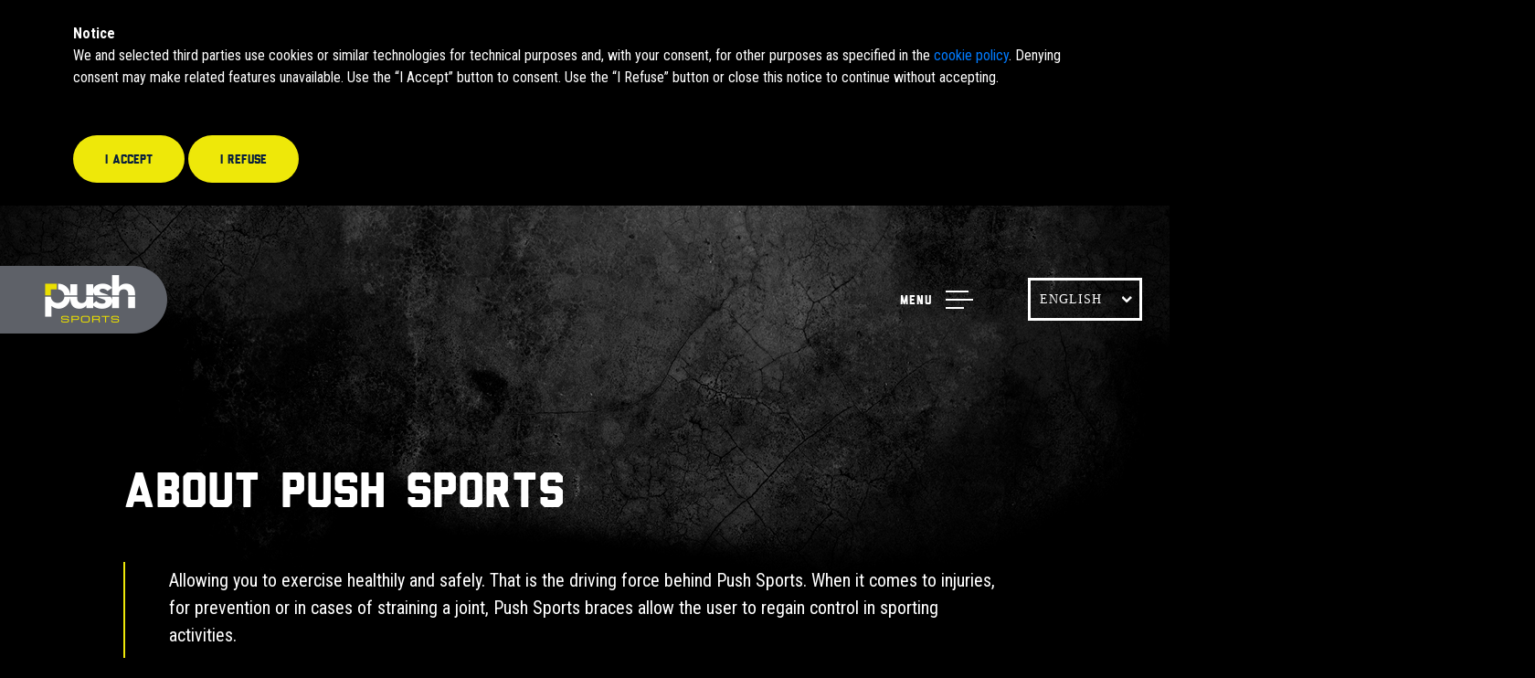

--- FILE ---
content_type: text/html; charset=utf-8
request_url: https://pushsports.eu/about
body_size: 31038
content:

<!doctype html>
<html>
<head id="Head1"><meta charset="utf-8" /><script type="text/javascript" src="/WebResource.axd?d=DzHrpQl5URXarFHAtrmzFqWBjVuu91hvzOr2TUEV-Kp-DEo154gNIaQ2pqzgVf8wK2RPP1iAhQL_oITW_eI6wu2xrLCp_gbPPfwso0aLCIxBdIX4Clml6M1TlejJpXOg52uvjiVxfwd88gsz5quuL9zmHsoZixHcR_qWg7LskULaNT3dyPVWIIS979yA4v8T0&amp;t=638017736940000000">

</script><script type="text/javascript">
	(function() { TrackingConsentManager.init('\u003cdiv id=\"tracking-consent-dialog\" style=\"padding:25px 0px 25px 0px;position:relative;z-index:10000000;border:0px solid #ccc;background:#000000;color:#FFF;\"\u003e \r\n\u003cdiv class=\"container\"\u003e\r\n                \u003cdiv class=\"row\"\u003e\r\n                    \u003cdiv class=\"col-md-12\"\u003e\r\n   \t\t\t \u003cstrong\u003eNotice\u003c/strong\u003e\r\n   \t\t\t \u003cp\u003eWe and selected third parties use cookies or similar technologies for technical purposes and, with your consent, for other purposes as specified in the \u003ca href=\"/privacy-statement\" target=\"_blank\"\u003ecookie policy\u003c/a\u003e. Denying consent may make related features unavailable. Use the “I Accept” button to consent. Use the “I Refuse” button or close this notice to continue without accepting.\u003c/p\u003e\r\n \t\t\t \u003cbutton type=\"button\" onclick=\"TrackingConsentManager.updateUserConsent(true)\" id=\"tracking-consent-dialog-accept\" class=\"btn btn-primary m-top-35\" style=\"width:unset;\"\u003eI accept\u003c/button\u003e\r\n  \t\t\t \u003cbutton type=\"button\" onclick=\"TrackingConsentManager.updateUserConsent(false)\" id=\"tracking-consent-dialog-reject\" class=\"btn btn-primary m-top-35\" style=\"width:unset;\"\u003eI refuse\u003c/button\u003e\r\n\u003c/div\u003e\u003c/div\u003e\u003c/div\u003e\u003c/div\u003e'); })();
</script><meta http-equiv="x-ua-compatible" content="ie=edge" /><title>
	About | Push Sports
</title><meta name="description" content="Push Sports is a brand of Nea International. We are  active in the field of orthopaedic and sports braces." /><meta name="viewport" content="width=device-width, initial-scale=1" /><link rel="stylesheet" href="https://stackpath.bootstrapcdn.com/bootstrap/4.4.1/css/bootstrap.min.css" integrity="sha384-Vkoo8x4CGsO3+Hhxv8T/Q5PaXtkKtu6ug5TOeNV6gBiFeWPGFN9MuhOf23Q9Ifjh" crossorigin="anonymous" /><link rel="apple-touch-icon" sizes="57x57" href="/apple-icon-57x57.png" /><link rel="apple-touch-icon" sizes="60x60" href="/apple-icon-60x60.png" /><link rel="apple-touch-icon" sizes="72x72" href="/apple-icon-72x72.png" /><link rel="apple-touch-icon" sizes="76x76" href="/apple-icon-76x76.png" /><link rel="apple-touch-icon" sizes="114x114" href="/apple-icon-114x114.png" /><link rel="apple-touch-icon" sizes="120x120" href="/apple-icon-120x120.png" /><link rel="apple-touch-icon" sizes="144x144" href="/apple-icon-144x144.png" /><link rel="apple-touch-icon" sizes="152x152" href="/apple-icon-152x152.png" /><link rel="apple-touch-icon" sizes="180x180" href="/apple-icon-180x180.png" /><link rel="icon" type="image/png" sizes="192x192" href="/android-icon-192x192.png" /><link rel="icon" type="image/png" sizes="32x32" href="/favicon-32x32.png" /><link rel="icon" type="image/png" sizes="96x96" href="/favicon-96x96.png" /><link rel="icon" type="image/png" sizes="16x16" href="/favicon-16x16.png" /><link rel="manifest" href="/manifest.json" /><meta name="msapplication-TileColor" content="#ffffff" /><meta name="msapplication-TileImage" content="/ms-icon-144x144.png" /><meta name="theme-color" content="#002f46" />
        <!-- Styles -->
        <link href="https://fonts.googleapis.com/css?family=Roboto+Condensed:300,300i,400,400i,700,700i" rel="stylesheet" /><link rel="stylesheet" type="text/css" href="https://stackpath.bootstrapcdn.com/font-awesome/4.7.0/css/font-awesome.min.css" />
        <!-- Plugins -->
        
        <!-- Google Tag Manager -->
<script>(function(w,d,s,l,i){w[l]=w[l]||[];w[l].push({'gtm.start':
new Date().getTime(),event:'gtm.js'});var f=d.getElementsByTagName(s)[0],
j=d.createElement(s),dl=l!='dataLayer'?'&l='+l:'';j.async=true;j.src=
'https://www.googletagmanager.com/gtm.js?id='+i+dl;f.parentNode.insertBefore(j,f);
})(window,document,'script','dataLayer','GTM-NPVZ9XZ');</script>
<!-- End Google Tag Manager -->
      	
      	<!-- Active Campaign -->
<script type="text/javascript">
    (function(e,t,o,n,p,r,i){e.visitorGlobalObjectAlias=n;e[e.visitorGlobalObjectAlias]=e[e.visitorGlobalObjectAlias]||function(){(e[e.visitorGlobalObjectAlias].q=e[e.visitorGlobalObjectAlias].q||[]).push(arguments)};e[e.visitorGlobalObjectAlias].l=(new Date).getTime();r=t.createElement("script");r.src=o;r.async=true;i=t.getElementsByTagName("script")[0];i.parentNode.insertBefore(r,i)})(window,document,"https://diffuser-cdn.app-us1.com/diffuser/diffuser.js","vgo");
    vgo('setAccount', '649993535');
    vgo('setTrackByDefault', true);

    vgo('process');
</script>
<!-- End Active Campaign -->
       	
        	
        <script src="/js/scripts/modernizr-2.8.3.min.js"></script>
                	</script>
<meta name="Generator" content="Sitefinity 13.3.7644.0 SE" /><link rel="canonical" href="https://pushsports.eu/about" /><link href="/Telerik.Web.UI.WebResource.axd?d=PMrIT5dOWaVYIcpFWUE4nOje1XglPU7lmmcxNcfvxxFzgzSXTR7VkdvpgKj-nf61gdP4N29KXk6PdUmG6AQvlixRQQkpRvXRtsofq5UdxMcFELiTXfyb9gIRMVEyji6_0&amp;t=638610943964891277&amp;compress=0&amp;_TSM_CombinedScripts_=%3b%3bTelerik.Sitefinity.Resources%2c+Version%3d13.3.7644.0%2c+Culture%3dneutral%2c+PublicKeyToken%3db28c218413bdf563%3aen%3a9fb76a12-8797-4597-b809-d08e01992e11%3a83fa35c7" type="text/css" rel="stylesheet" /><link href="/Sitefinity/WebsiteTemplates/PushSports/App_Themes/PushSports/global/font-awesome.css?v=637308286900000000" type="text/css" rel="stylesheet" /><link href="/Sitefinity/WebsiteTemplates/PushSports/App_Themes/PushSports/global/font-awesome.min.css?v=637308286920000000" type="text/css" rel="stylesheet" /><link href="/Sitefinity/WebsiteTemplates/PushSports/App_Themes/PushSports/global/fonts.css?v=637740330180000000" type="text/css" rel="stylesheet" /><link href="/Sitefinity/WebsiteTemplates/PushSports/App_Themes/PushSports/global/helpers.css?v=637480248800000000" type="text/css" rel="stylesheet" /><link href="/Sitefinity/WebsiteTemplates/PushSports/App_Themes/PushSports/global/magnific-popup.css?v=636362299620000000" type="text/css" rel="stylesheet" /><link href="/Sitefinity/WebsiteTemplates/PushSports/App_Themes/PushSports/global/reset.css?v=637209026060000000" type="text/css" rel="stylesheet" /><link href="/Sitefinity/WebsiteTemplates/PushSports/App_Themes/PushSports/global/simplegrid.css?v=637608321220000000" type="text/css" rel="stylesheet" /><link href="/Sitefinity/WebsiteTemplates/PushSports/App_Themes/PushSports/global/slick-theme.css?v=636301276740000000" type="text/css" rel="stylesheet" /><link href="/Sitefinity/WebsiteTemplates/PushSports/App_Themes/PushSports/global/slick.css?v=636301276740000000" type="text/css" rel="stylesheet" /><link href="/Sitefinity/WebsiteTemplates/PushSports/App_Themes/PushSports/global/styleguide.css?v=638457525989866826" type="text/css" rel="stylesheet" /><link href="/Sitefinity/WebsiteTemplates/PushSports/App_Themes/PushSports/global/xdefault.css?v=639011493429420287" type="text/css" rel="stylesheet" /><meta name="keywords" content="Push, Sports, Nea, company, braces, orthopaedic, sports" /></head>
<body> 
  <!-- Google Tag Manager (noscript) -->
<noscript><iframe src="https://www.googletagmanager.com/ns.html?id=GTM-NPVZ9XZ"
height="0" width="0" style="display:none;visibility:hidden"></iframe></noscript>
<!-- End Google Tag Manager (noscript) -->
    
    <form method="post" action="./about" id="form">
<div class="aspNetHidden">
<input type="hidden" name="ctl25_TSM" id="ctl25_TSM" value="" />
<input type="hidden" name="ctl26_TSSM" id="ctl26_TSSM" value="" />
<input type="hidden" name="__EVENTTARGET" id="__EVENTTARGET" value="" />
<input type="hidden" name="__EVENTARGUMENT" id="__EVENTARGUMENT" value="" />
<input type="hidden" name="__VIEWSTATE" id="__VIEWSTATE" value="FdyeQyHEc3ZIdet2NGGOAkoM/AJpQBs+5+Az9zlSAkEtisbXfuCzjp3Y6cfUA13KJLX6ODnb4W1OEjqGBYRJqWv1nCD37NJgs4tN97Um/0M=" />
</div>

<script type="text/javascript">
//<![CDATA[
var theForm = document.forms['form'];
if (!theForm) {
    theForm = document.form;
}
function __doPostBack(eventTarget, eventArgument) {
    if (!theForm.onsubmit || (theForm.onsubmit() != false)) {
        theForm.__EVENTTARGET.value = eventTarget;
        theForm.__EVENTARGUMENT.value = eventArgument;
        theForm.submit();
    }
}
//]]>
</script>


<script src="/WebResource.axd?d=pynGkmcFUV13He1Qd6_TZKml95ohNKDdCCo3PXRWW6zd6XzyMHOfjUwDP_X87XB8HVrQAG7DLIVhhSn_3-oyjA2&amp;t=638610943965203766" type="text/javascript"></script>


<script type="text/javascript">
//<![CDATA[
var __cultureInfo = {"name":"en","numberFormat":{"CurrencyDecimalDigits":2,"CurrencyDecimalSeparator":".","IsReadOnly":true,"CurrencyGroupSizes":[3],"NumberGroupSizes":[3],"PercentGroupSizes":[3],"CurrencyGroupSeparator":",","CurrencySymbol":"$","NaNSymbol":"NaN","CurrencyNegativePattern":0,"NumberNegativePattern":1,"PercentPositivePattern":1,"PercentNegativePattern":1,"NegativeInfinitySymbol":"-∞","NegativeSign":"-","NumberDecimalDigits":2,"NumberDecimalSeparator":".","NumberGroupSeparator":",","CurrencyPositivePattern":0,"PositiveInfinitySymbol":"∞","PositiveSign":"+","PercentDecimalDigits":2,"PercentDecimalSeparator":".","PercentGroupSeparator":",","PercentSymbol":"%","PerMilleSymbol":"‰","NativeDigits":["0","1","2","3","4","5","6","7","8","9"],"DigitSubstitution":1},"dateTimeFormat":{"AMDesignator":"AM","Calendar":{"MinSupportedDateTime":"\/Date(-62135596800000)\/","MaxSupportedDateTime":"\/Date(253402297199999)\/","AlgorithmType":1,"CalendarType":1,"Eras":[1],"TwoDigitYearMax":2029,"IsReadOnly":true},"DateSeparator":"/","FirstDayOfWeek":0,"CalendarWeekRule":0,"FullDateTimePattern":"dddd, MMMM d, yyyy h:mm:ss tt","LongDatePattern":"dddd, MMMM d, yyyy","LongTimePattern":"h:mm:ss tt","MonthDayPattern":"MMMM d","PMDesignator":"PM","RFC1123Pattern":"ddd, dd MMM yyyy HH\u0027:\u0027mm\u0027:\u0027ss \u0027GMT\u0027","ShortDatePattern":"M/d/yyyy","ShortTimePattern":"h:mm tt","SortableDateTimePattern":"yyyy\u0027-\u0027MM\u0027-\u0027dd\u0027T\u0027HH\u0027:\u0027mm\u0027:\u0027ss","TimeSeparator":":","UniversalSortableDateTimePattern":"yyyy\u0027-\u0027MM\u0027-\u0027dd HH\u0027:\u0027mm\u0027:\u0027ss\u0027Z\u0027","YearMonthPattern":"MMMM yyyy","AbbreviatedDayNames":["Sun","Mon","Tue","Wed","Thu","Fri","Sat"],"ShortestDayNames":["Su","Mo","Tu","We","Th","Fr","Sa"],"DayNames":["Sunday","Monday","Tuesday","Wednesday","Thursday","Friday","Saturday"],"AbbreviatedMonthNames":["Jan","Feb","Mar","Apr","May","Jun","Jul","Aug","Sep","Oct","Nov","Dec",""],"MonthNames":["January","February","March","April","May","June","July","August","September","October","November","December",""],"IsReadOnly":true,"NativeCalendarName":"Gregorian Calendar","AbbreviatedMonthGenitiveNames":["Jan","Feb","Mar","Apr","May","Jun","Jul","Aug","Sep","Oct","Nov","Dec",""],"MonthGenitiveNames":["January","February","March","April","May","June","July","August","September","October","November","December",""]},"eras":[1,"A.D.",null,0]};//]]>
</script>

<script src="/Telerik.Web.UI.WebResource.axd?_TSM_HiddenField_=ctl25_TSM&amp;compress=0&amp;_TSM_CombinedScripts_=%3b%3bSystem.Web.Extensions%2c+Version%3d4.0.0.0%2c+Culture%3dneutral%2c+PublicKeyToken%3d31bf3856ad364e35%3aen%3adbd37df5-a986-4b30-bc8e-23832b2677dd%3aea597d4b%3ab25378d2" type="text/javascript"></script>
<div class="aspNetHidden">

	<input type="hidden" name="__VIEWSTATEGENERATOR" id="__VIEWSTATEGENERATOR" value="E8818CF5" />
</div><script type="text/javascript">
//<![CDATA[
Sys.WebForms.PageRequestManager._initialize('ctl00$ctl25', 'form', [], [], [], 90, 'ctl00');
//]]>
</script>
<input type="hidden" name="ctl00$ctl25" id="ctl25" />
<script type="text/javascript">
//<![CDATA[
Sys.Application.setServerId("ctl25", "ctl00$ctl25");
Sys.Application._enableHistoryInScriptManager();
//]]>
</script>


  
    <div id="site-navigation">
      <nav class="nav-wrapper">

        <button id="nav-trigger-mobile">
          <span class="label">Close</span>
          <span class="hamburger"></span>
        </button>

        





<div class="sfNavWrp sfNavVerticalWrp ">
    
    
    
    

    <ul class="main-nav">
        
                            <li>
                                <a href="/braces">Braces</a>          
                            </li>
                         
                            <li>
                                <a href="/sports">Sports</a>          
                            </li>
                         
                            <li>
                                <a href="/injuries">Injuries</a>          
                            </li>
                         
                            <li>
                                <a href="/excercises">Excercises</a>          
                            </li>
                         
                            <li>
                                <a href="/allstars">Allstars</a>          
                            </li>
                         
    </ul>
</div>


        
        





<div class="sfNavWrp sfNavVerticalWrp ">
    
    
    
    

    <ul class="sub-nav">
        
                            <li>
                                <a href="/news">News</a>          
                            </li>
                         
                            <li>
                                <a href="/faq">FAQ</a>          
                            </li>
                         
                            <li>
                                <a href="/blog">Blog</a>          
                            </li>
                         
                            <li>
                                <a href="/trailer" target="_blank">Trailer</a>          
                            </li>
                         
    </ul>
</div>

        
        





<div class="sfNavWrp sfNavVerticalWrp ">
    
    
    
    

    <ul class="small-nav">
        
                            <li>
                                <a href="/about" class="sfSel">About</a>          
                            </li>
                        
                            <li>
                                <a href="/distributors">Distributors</a>          
                            </li>
                         
                            <li>
                                <a href="/contact">Contact</a>          
                            </li>
                         
    </ul>
</div>

        
        <span class="title">
<div class='sfContentBlock'>Follow Us

</div></span>
		
<div class='sfContentBlock'><ul class="social-nav"><li><a href="https://www.facebook.com/pushsportsbraces" title="Facebook" target="_blank" data-sf-ec-immutable=""><em class="fa fa-facebook-square"></em></a> <br /></li><li><a href="https://www.instagram.com/pushsportsbraces" title="Instagram" target="_blank" data-sf-ec-immutable=""><em class="fa fa-instagram"></em></a><br /></li><li><a href="https://www.youtube.com/channel/UCapPbPDZUNQTk3UkWIWhyBg" title="YouTube" target="_blank" data-sf-ec-immutable=""><em class="fa fa-youtube-play"></em></a> <br /></li><li><a href="https://vimeo.com/pushbraces" title="Vimeo" target="_blank" data-sf-ec-immutable=""><em class="fa fa-vimeo-square"></em></a> <br /></li><li><a href="http://linkedin.com/showcase/push-sports" title="Vimeo" target="_blank" data-sf-ec-immutable=""><em class="fa fa-linkedin-square"></em></a> <br /></li></ul>

</div>	
     
      </nav>
    </div><!-- /site-navigation -->


    <div id="site-wrapper">


        <!-- Header -->
        <header class="header clearfix">
          
<div class='PushSportsLogo'><a href="/" id="logo">Push Sports</a>

</div>
          
<div id="LanguageSelector_T5B2EB1ED016" class="language-switch">
	<div id="LanguageSelector_T5B2EB1ED016_ctl00_ctl00_controlWrapper">

    

    
                
                        <ul class="sflanguagesVerticalList">
                    
                        <li id="LanguageSelector_T5B2EB1ED016_ctl00_ctl00_languagesRepeater_vertical_langHolder_0" class="sflanguageItem sflang_en sflangSelected">
                            <a href="about" id="LanguageSelector_T5B2EB1ED016_ctl00_ctl00_languagesRepeater_vertical_langLink_0" class="sflanguageLnk" lang="en"><span id="LanguageSelector_T5B2EB1ED016_ctl00_ctl00_languagesRepeater_vertical_langName_0">English</span></a>
                        </li>
                    
                        <li id="LanguageSelector_T5B2EB1ED016_ctl00_ctl00_languagesRepeater_vertical_langHolder_1" class="sflanguageItem sflang_nl">
                            <a href="nl/over-push-sports" id="LanguageSelector_T5B2EB1ED016_ctl00_ctl00_languagesRepeater_vertical_langLink_1" class="sflanguageLnk" lang="nl"><span id="LanguageSelector_T5B2EB1ED016_ctl00_ctl00_languagesRepeater_vertical_langName_1">Nederlands</span></a>
                        </li>
                    
                        <li id="LanguageSelector_T5B2EB1ED016_ctl00_ctl00_languagesRepeater_vertical_langHolder_2" class="sflanguageItem sflang_de">
                            <a href="de/ueber-push-sports" id="LanguageSelector_T5B2EB1ED016_ctl00_ctl00_languagesRepeater_vertical_langLink_2" class="sflanguageLnk" lang="de"><span id="LanguageSelector_T5B2EB1ED016_ctl00_ctl00_languagesRepeater_vertical_langName_2">Deutsch</span></a>
                        </li>
                    
                        <li id="LanguageSelector_T5B2EB1ED016_ctl00_ctl00_languagesRepeater_vertical_langHolder_3" class="sflanguageItem sflang_es">
                            <a href="es/acerca-de-push-sports" id="LanguageSelector_T5B2EB1ED016_ctl00_ctl00_languagesRepeater_vertical_langLink_3" class="sflanguageLnk" lang="es"><span id="LanguageSelector_T5B2EB1ED016_ctl00_ctl00_languagesRepeater_vertical_langName_3">español</span></a>
                        </li>
                    
                        <li id="LanguageSelector_T5B2EB1ED016_ctl00_ctl00_languagesRepeater_vertical_langHolder_4" class="sflanguageItem sflang_fr">
                            <a href="fr/%C3%A0-propos-de-push-sports" id="LanguageSelector_T5B2EB1ED016_ctl00_ctl00_languagesRepeater_vertical_langLink_4" class="sflanguageLnk" lang="fr"><span id="LanguageSelector_T5B2EB1ED016_ctl00_ctl00_languagesRepeater_vertical_langName_4">français</span></a>
                        </li>
                    
                        </ul>
                    
            
</div>

</div>
          <button id="nav-trigger" class="clearfix">
            <span class="label">Menu</span>
            <span class="hamburger"></span>
          </button>
        </header>


        <section class="detailpage" style="background-image: url('/images/default-source/headers/header-concrete.jpg?sfvrsn=f7de7cfe_2');">

          <div class="grid grid-pad">
            <div class="col-10-12 push-1-12 md-col-1-1 md-push-0">
              <div class="col-1-1">
                
<div class='sfContentBlock'><h1 class="page-title">About Push Sports</h1>

</div>
              </div><!-- /col -->
            </div><!-- /col -->
          </div><!-- /grid -->

          <div class="grid grid-pad">
            <!--<div class="col-10-12 push-1-12 md-col-1-1 md-push-0">-->

               
                
<div class='sfContentBlock'><div class="col-10-12 push-1-12 md-col-1-1 md-push-0">
<div class="textpage clearfix">
<div class="col-1-1">
<div class="intro">
<p>Allowing you to exercise healthily and safely. That is the driving force behind Push Sports. When it comes to injuries, for prevention or in cases of straining a joint, Push Sports braces allow the user to regain control in sporting activities.</p>
</div>
<!-- /intro -->
</div>
<!-- /col -->
<div class="col-6-12 sm-col-1-1">
<div class="text text-pad">
<h2>For athletes, created by specialists</h2>
<p>The Push Sports line has been developed by a team of experienced specialists in close cooperation with athletes and sports professionals and offers exactly what the user wants. The efficient use of high-quality materials results in a line of ultra-thin and very comfortable sport braces. Braces that support joints when exercising and that due to their slender design are ideal for use in training shoes and under sports wear. The Push Sports line has been developed from the medical background of Push braces. Each brace has a well-thought out function, optimally suited to healthy and safe exercise.</p>
<h2>A free feeling</h2>
<p>Freedom of movement during exercise is an important factor which Push Sports demands of its products. This is achieved by supporting the injured joint during movements that are prone to injury. The Push Sports Thumb Brace has a cap and effective strap system that stabilises the injured thumb joint and ensures the supporting ribs in the wrist brace restrict dorsal and palmar flexion in the wrist. But the sport braces do not impose restriction of movement in areas that do not need it. In this way, the Push Sports Kicx Ankle Brace allows full movement of the foot and your knee will not be restricted at all when wearing a Push Sports Knee Brace when bending and stretching. A sport brace from the Push Sports line is also an excellent aid for helping to increase the body's ability to exercise. People's concerns about a brace weakening muscles are unfounded. The muscles continue to carry out the same amount of work as they would without a brace. Sport braces do not actually relieve the muscles, they support the ligaments.</p>
<h2>A secure feeling</h2>
<p>The sport braces in the Push Sports line have an excellent fit. Where needed, anti-slip materials are used. This means the brace remains in position, even during exercise. The use of breathable materials ensures that the brace breathes and does not feel sweaty. This means Push Sports braces are very comfortable and you can exercise with a feeling of assurance and freedom.</p>
</div>
<!-- /text -->
</div>
<!-- / col -->
<div class="col-6-12 sm-col-1-1">
<div class="text text-pad">
<h2>When to use a sports brace?</h2>
<p>WHEN INJURED<br>
Injured athletes not only want to recover from their injury quickly, they want to get back onto the field of play as soon as possible. A sport brace offers an effective way of achieving this, under the guidance of a doctor or other healthcare professional.<br>
<br>
FOR PREVENTION<br>
If an injury has nearly healed, the athlete wants to put everything into ensuring they get back on the track or field as soon as possible. The injured joint structures will be in a weakened state for quite some time. To prevent an injury occurring immediately afterwards, it is advisable use a sport brace for protection. When putting great or repeated demands on joints during training, it is sensible to take added precautions to protect the joint against injury.<br>
<br>
WHEN TOO MUCH IS DEMANDED OF A JOINT<br>
Many injuries are caused by too much exercise, exercise that is too demanding or irregular exercise. The wrong technique or unsuitable sports equipment can also cause problems. With injuries caused by making too great a demand on joints, a brace can be really useful. For many common complaints, such as tennis elbow or jumpers knee, the point where the tendon attaches to the bone may be irritated or inflamed. The brace relieves this point of attachment and thus reduces pain.</p>
</div>
<!-- /text -->
</div>
</div>
</div>

</div>


            </div><!-- /col -->
          </div><!-- /grid -->

        </section><!-- /detailpage -->


        <section class="partners">
          <div class="grid grid-pad">
            <div class="col-3-12 sm-col-1-1">
              
<div class='sfContentBlock'><h2 class="title">Official Supplier &amp; Sponsorships</h2>

</div>
            </div><!-- /col -->
            <div class="col-9-12 sm-col-1-1 clearfix">
				
<div class='sfContentBlock'><ul class="logos"><li><a title="FIFPRO" data-sf-ec-immutable=""><img src="/images/default-source/suppliers/fifpro.png?sfvrsn=c8bfe58b_2" title="FIFPRO" data-displaymode="Original" alt="FIFPRO" /></a></li><li><a title="KNKV" data-sf-ec-immutable=""><img src="/images/default-source/suppliers/logo-knkv-2020.png?sfvrsn=f30dfb6c_4" title="logo-knkv-2020" data-displaymode="Original" alt="logo-knkv-2020" /></a></li></ul>

</div>
            </div><!-- /col -->
          </div><!-- /grid -->
        </section><!-- /partners -->


        <footer class="footer">
          <div class="grid grid-pad">
            <div class="col-3-12 sm-col-1-1">
              <div class="footer-nav">
                <nav>
					
<div class='sfContentBlock'><ul>
    <li><a href="/braces">Braces</a></li>
    <li><a href="/injuries">Injuries</a></li>
    <li><a href="/sports">Sports</a></li>
    <li><a href="/allstars">Allstars</a></li>
</ul>

</div>
                </nav>
              </div><!-- /footer-nav -->
            </div><!-- /col -->
            <div class="col-3-12 sm-col-1-1">
              <div class="footer-nav">
                <nav>
					
<div class='sfContentBlock'><ul>
    <li><a href="/news">News</a></li>
    <li><a href="/blog">Blog</a></li>
    <li><a href="https://www.youtube.com/watch?v=4-fQDBICtO4?rel=0&amp;showinfo=0&amp;controls=0&amp;autoplay=1&amp;modestbranding=1" target="_blank">Trailer</a></li>
    <li><a href="/downloads">Downloads</a></li>
</ul>

</div>
                </nav>
              </div><!-- /footer-nav -->
            </div><!-- /col -->
            <div class="col-3-12 sm-col-1-1">
              <div class="footer-nav">
                <nav>
					
<div class='sfContentBlock'><ul>
    <li><a href="/about">About Push Sports</a></li>
    <li><a href="/distributors">Distributors</a></li>
    <li><a href="/contact">Contact</a></li>
    <li><a href="/privacy-statement">Privacy Statement</a></li>
</ul>

</div>
                </nav>
              </div><!-- /footer-nav -->
            </div><!-- /col -->
            <div class="col-3-12 sm-col-1-1">
              <div class="footer-nav">
                <nav>
					
<div class='sfContentBlock'><ul>
    <li><a href="#" data-toggle="modal" data-target="#newsletterModal">Register Newsletter</a></li>
    <li>
    <p>Don't want to miss any Push Sports related news? Register for our newsletter and stay up to date!</p>
    </li>
    <li><a class="btn btn-primary" href="#" data-toggle="modal" data-target="#newsletterModal">Register Newsletter</a></li>
</ul>

</div>
                </nav>
              </div><!-- /footer-nav -->
            </div><!-- /col -->

            <!-- Modal -->
            <div class="modal fade show" id="newsletterModal" tabindex="-1" role="dialog" aria-labelledby="exampleModalLabel" aria-hidden="true">
                <div class="modal-dialog" role="document">
                  <div class="modal-content" style="background-color:#404E54;padding:10px;"">
                    <div class="modal-body" style="padding:0px;">
                            <button type="button" class="close" data-dismiss="modal" aria-label="Close">
                              <em class="fa fa-window-close" style="font-size:25px;color:#fff;"></em>
                            </button>
                                  <script src="/js/modal.newsletter.js"></script>
                        </div>
                    </div>
                </div>
            </div>

            <div class="col-1-2 sm-col-1-1">
              <div class="footer-social">
                <span class="title">
<div class='sfContentBlock'>Follow Us

</div></span>
					
<div class='sfContentBlock'><ul class="social-nav"><li><a href="https://www.facebook.com/pushsportsbraces" title="Facebook" target="_blank" data-sf-ec-immutable=""><em class="fa fa-facebook-square"></em></a> <br /></li><li><a href="https://www.instagram.com/pushsportsbraces" title="Instagram" target="_blank" data-sf-ec-immutable=""><em class="fa fa-instagram"></em></a><br /></li><li><a href="https://www.youtube.com/channel/UCapPbPDZUNQTk3UkWIWhyBg" title="YouTube" target="_blank" data-sf-ec-immutable=""><em class="fa fa-youtube-play"></em></a> <br /></li><li><a href="https://vimeo.com/pushbraces" title="Vimeo" target="_blank" data-sf-ec-immutable=""><em class="fa fa-vimeo-square"></em></a> <br /></li><li><a href="http://linkedin.com/showcase/push-sports" title="Vimeo" target="_blank" data-sf-ec-immutable=""><em class="fa fa-linkedin-square"></em></a> <br /></li></ul>

</div>
              </div><!-- /footer-social -->
            </div><!-- /col -->

            <div class="col-1-2 sm-col-1-1">
              <div class="credits">
                <span class="line">
<div class='sfContentBlock'>Copyright 2025 Nea International bv/Push Sports. All Rights Reserved

</div>

</span>
              </div><!-- /credits -->
            </div><!-- /col -->

          </div><!-- /grid -->
        </footer><!-- /footer -->

        <a href="#0" class="cd-top"><i class="fa fa-chevron-up"></i></a>

      </div><!-- /site-wrapper -->

	

<script type="text/javascript">
//<![CDATA[
window.__TsmHiddenField = $get('ctl25_TSM');//]]>
</script>
<script type="text/javascript" src="https://code.jquery.com/jquery-3.5.1.min.js"></script><script type="text/javascript" src="https://cdn.jsdelivr.net/npm/bootstrap@4.6.0/dist/js/bootstrap.bundle.min.js"></script>
<script type="text/javascript">
//<![CDATA[
;(function() {
                        function loadHandler() {
                            var hf = $get('ctl26_TSSM');
                            if (!hf._RSSM_init) { hf._RSSM_init = true; hf.value = ''; }
                            hf.value += ';Telerik.Sitefinity.Resources, Version=13.3.7644.0, Culture=neutral, PublicKeyToken=b28c218413bdf563:en:9fb76a12-8797-4597-b809-d08e01992e11:83fa35c7';
                            Sys.Application.remove_load(loadHandler);
                        };
                        Sys.Application.add_load(loadHandler);
                    })();//]]>
</script>
</form><script type="text/javascript" src="/js/scripts/jquery-2.2.4.min.js"></script>
      <script src="/js/plugins/slick/slick.min.js"></script>
      <script src="/js/plugins/imagesloaded/imagesloaded.pkgd.min.js"></script>
      <script src="/js/plugins/masonry/masonry.pkgd.min.js"></script>
      <script src="/js/plugins/matchheight/jquery.matchHeight-min.js"></script>
      <script src="/js/plugins/magnificpopup/jquery.magnific-popup.min.js"></script>
      <script src="/js/scripts/default.js"></script>
    </body>
</html>

--- FILE ---
content_type: text/html
request_url: https://push51359.ac-page.com/push-sports-newsletter
body_size: 12602
content:
<!DOCTYPE html><!--[if lt IE 7]><html class="no-js lt-ie9 lt-ie8 lt-ie7" xmlns:app="ignored"> <![endif]--><!--[if IE 7]><html class="no-js lt-ie9 lt-ie8" xmlns:app="ignored"> <![endif]--><!--[if IE 8]><html class="no-js lt-ie9" xmlns:app="ignored"> <![endif]--><!--[if gt IE 8]><!--><html class="no-js" xmlns:app="ignored">  <!--<![endif]-->  <head>    <meta charset="utf-8" />    <meta http-equiv="X-UA-Compatible" content="IE=edge,chrome=1" />    <title>Push Sports | EN | Newsletter Subscription</title>    <meta http-equiv="Pragma" content="no-cache" />    <meta http-equiv="Expires" content="-1" />    <meta http-equiv="CACHE-CONTROL" content="NO-CACHE" />    <meta name="description" content="" />    <meta name="keywords" content="" />    <meta      name="viewport"      content="width=device-width, initial-scale=1.0, maximum-scale=1.0, user-scalable=no"    />    <meta property="og:title" content="Push Sports | EN | Newsletter Subscription" />    <meta property="og:type" content="website" />    <meta property="og:url" content="" />    <meta property="og:image" content="" />    <meta property="og:description" content="" />    <!-- For the Branded Footer -->    <link      href="https://fonts.googleapis.com/css2?family=IBM+Plex+Sans:wght@400&display=swap"      rel="stylesheet"    />    <!-- build:css(src) /shared/css/build-0.1.css -->    <!--<link rel="stylesheet" href="/core/styles/styles.css" /> -->    <!-- endbuild -->    <script>      (function () {          var favicon = "";          var link = document.createElement('link');          if (favicon) {              link.rel = 'shortcut icon';              link.type = 'image/x-icon';              link.href = favicon;          } else {              link.rel = 'icon';              link.href = "data:;base64,=";          }          document.getElementsByTagName('head')[0].appendChild(link);          window.LL_INFO = {
  "pageId": 1239500,
  "variantId": 1239397,
  "guid": "3338e1ea-b40e-4186-b3b7-f53d862abfd0"
}      }());    </script>    <noscript>      <style>        [data-bach-parallax] {          opacity: 1 !important;        }      </style>    </noscript>     <script type="text/javascript">
    (function(e,t,o,n,p,r,i){e.visitorGlobalObjectAlias=n;e[e.visitorGlobalObjectAlias]=e[e.visitorGlobalObjectAlias]||function(){(e[e.visitorGlobalObjectAlias].q=e[e.visitorGlobalObjectAlias].q||[]).push(arguments)};e[e.visitorGlobalObjectAlias].l=(new Date).getTime();r=t.createElement("script");r.src=o;r.async=true;i=t.getElementsByTagName("script")[0];i.parentNode.insertBefore(r,i)})(window,document,"https://diffuser-cdn.app-us1.com/diffuser/diffuser.js","vgo");
    vgo('setAccount', '649993535');
    vgo('setTrackByDefault', true);

    vgo('process');
</script>  </head>  <body ng-controller="AppCtrl">       <style>#page-theme [data-bach-id="18DF0F78-75FD-CC47-6D32-78DA988BC0C4"]{border-style:solid;border-width:0px;border-color:#eee809;margin-right:auto;margin-left:auto;float: none;width:100%;display:block;margin-top:0.0rem;}@media screen and (max-width: 767px) {#page-theme [data-bach-id="18DF0F78-75FD-CC47-6D32-78DA988BC0C4"]{margin-right:auto;margin-left:auto;float: none;display:block;}}#page-theme [data-bach-id="18DF0F78-75FD-CC47-6D32-78DA988BC0C4"] .bach-form__header{position:relative;margin-bottom:1.0rem;}#page-theme [data-bach-id="18DF0F78-75FD-CC47-6D32-78DA988BC0C4"] .bach-form__footer{position:relative;margin-top:1.0rem;}#page-theme [data-bach-id="18DF0F78-75FD-CC47-6D32-78DA988BC0C4"] .bach-form__fieldset{margin-bottom:15px;border-width:0px;}#page-theme [data-bach-id="18DF0F78-75FD-CC47-6D32-78DA988BC0C4"] .bach-form__dropdown > select{min-height:4rem;padding:6px 8px;border:1px solid rgba(0,0,0,0.2);background-color:#ffffff;font-size:1.4rem;width:100%;-webkit-appearance:none;-moz-appearance:none;appearance:none;background-image:url('data:image/svg+xml;charset=UTF-8,%3Csvg%20xmlns%3D%22http%3A%2F%2Fwww.w3.org%2F2000%2Fsvg%22%20width%3D%2212%22%20height%3D%2212%22%20viewBox%3D%220%200%2012%2012%22%3E%3Ctitle%3Edown-arrow%3C%2Ftitle%3E%3Cg%20fill%3D%22%23000000%22%3E%3Cpath%20d%3D%22M10.293%2C3.293%2C6%2C7.586%2C1.707%2C3.293A1%2C1%2C0%2C0%2C0%2C.293%2C4.707l5%2C5a1%2C1%2C0%2C0%2C0%2C1.414%2C0l5-5a1%2C1%2C0%2C1%2C0-1.414-1.414Z%22%20fill%3D%22%23000000%22%3E%3C%2Fpath%3E%3C%2Fg%3E%3C%2Fsvg%3E');background-repeat:no-repeat;background-position:calc(100% - 1rem) center;padding-right:3rem !important;}#page-theme [data-bach-id="18DF0F78-75FD-CC47-6D32-78DA988BC0C4"] .bach-form__dropdown.multiline > select{background-image:unset;padding-right:8px !important;}#page-theme [data-bach-id="18DF0F78-75FD-CC47-6D32-78DA988BC0C4"] .bach-form__dropdown > select > option{padding:2px 0 2px 0;}#page-theme [data-bach-id="18DF0F78-75FD-CC47-6D32-78DA988BC0C4"] .bach-form__label{position:relative;margin-bottom:8px;padding-left:0.0rem;padding-bottom:0.0rem;padding-top:0.0rem;}#page-theme [data-bach-id="18DF0F78-75FD-CC47-6D32-78DA988BC0C4"] .bach-form__submit{position:relative;border-width:0px;}#page-theme [data-bach-id="18DF0F78-75FD-CC47-6D32-78DA988BC0C4"] .bach-form__input > input{width:100%;height:4rem;padding:0.5rem 0.8rem;font-size:1.4rem;background-color:#ffffff;border-style:solid;border-width:1px;border-color:rgba(0,0,0,0.2);}#page-theme [data-bach-id="18DF0F78-75FD-CC47-6D32-78DA988BC0C4"] .bach-form__input > textarea{width:100%;min-height:10rem;resize:none;border-radius:0%;border-style:solid;font-size:1.6rem;padding:0.5rem;border:1px solid rgba(0,0,0,0.2);}#page-theme [data-bach-id="18DF0F78-75FD-CC47-6D32-78DA988BC0C4"] .bach-form__input > textarea:focus{border-color:#eee809;outline:0px;}#page-theme [data-bach-id="18DF0F78-75FD-CC47-6D32-78DA988BC0C4"] .bach-form__input > input:focus{outline:0px;border-color:#eee809;}#page-theme [data-bach-id="18DF0F78-75FD-CC47-6D32-78DA988BC0C4"] .bach-form__radio-option{margin:0 0 8px 0;}#page-theme [data-bach-id="18DF0F78-75FD-CC47-6D32-78DA988BC0C4"] .bach-form__radio-input{display:inline-block;vertical-align:middle;margin:0 4px 2px 4px;}#page-theme [data-bach-id="18DF0F78-75FD-CC47-6D32-78DA988BC0C4"] .bach-form__checkbox{margin:0 0 8px 0;}#page-theme [data-bach-id="18DF0F78-75FD-CC47-6D32-78DA988BC0C4"] .bach-form__checkbox-input{display:inline-block;vertical-align:middle;margin:0 4px 2px 4px;}#page-theme [data-bach-id="18DF0F78-75FD-CC47-6D32-78DA988BC0C4"] .bach-form__input > input:focus:invalid{border-color:red;}#page-theme [data-bach-id="18DF0F78-75FD-CC47-6D32-78DA988BC0C4"] .bach-form__fieldset--hidden{margin-bottom:0px;border-width:0px;}</style><style>#page-theme [data-bach-id="627D0CA5-0108-47F9-6B83-9E5CEE7BEC5F"]{width:auto;display:table;margin-right:auto;margin-left:auto;float: none;}@media screen and (max-width: 767px) {#page-theme [data-bach-id="627D0CA5-0108-47F9-6B83-9E5CEE7BEC5F"]{display:table;margin-right:auto;margin-left:auto;float: none;}}#page-theme [data-bach-id="627D0CA5-0108-47F9-6B83-9E5CEE7BEC5F"]{table-layout:fixed;border-radius:0px;border-width:0px;border-style:solid;padding-top:0.5rem;padding-right:1.5rem;padding-bottom:0.5rem;padding-left:1.5rem;font-family:inherit;font-size:1.6rem;color:#ffffff;background-color:#eee809;text-decoration:none;letter-spacing:1px;line-height:1.5;text-align:center;cursor:pointer;outline:0px;}#page-theme [data-bach-id="627D0CA5-0108-47F9-6B83-9E5CEE7BEC5F"]:hover{background-color:#f6f11a;}#page-theme [data-bach-id="627D0CA5-0108-47F9-6B83-9E5CEE7BEC5F"]:active{background-color:#d5d008;}#page-theme [data-bach-id="627D0CA5-0108-47F9-6B83-9E5CEE7BEC5F"]{border-radius:500px;}#page-theme [data-bach-id="627D0CA5-0108-47F9-6B83-9E5CEE7BEC5F"]{padding-top:15px;padding-right:35px;padding-bottom:15px;padding-left:35px;}@media screen and (max-width: 767px) {#page-theme [data-bach-id="627D0CA5-0108-47F9-6B83-9E5CEE7BEC5F"]:active{background-color:#d5d008;}}@media screen and (max-width: 767px) {#page-theme [data-bach-id="627D0CA5-0108-47F9-6B83-9E5CEE7BEC5F"]:hover{background-color:#f6f11a;}}</style><style>#page-theme [data-bach-id="4B756048-0BB5-E936-7115-6CBC5AD6B52F"]{border-style:solid;border-width:0px;border-color:#eee809;margin-right:auto;margin-left:auto;float: none;width:100%;opacity:1;display:block;}@media screen and (max-width: 767px) {#page-theme [data-bach-id="4B756048-0BB5-E936-7115-6CBC5AD6B52F"]{margin-right:auto;margin-left:auto;float: none;display:block;}}#page-theme [data-bach-id="4B756048-0BB5-E936-7115-6CBC5AD6B52F"]{word-break:break-word;}#page-theme [data-bach-id="4B756048-0BB5-E936-7115-6CBC5AD6B52F"] ul{list-style:disc;}#page-theme [data-bach-id="4B756048-0BB5-E936-7115-6CBC5AD6B52F"] ol{list-style:decimal;}#page-theme [data-bach-id="4B756048-0BB5-E936-7115-6CBC5AD6B52F"] tr:nth-child(2){background-color:rgb(218, 218, 218);}#page-theme [data-bach-id="4B756048-0BB5-E936-7115-6CBC5AD6B52F"] td{padding:1.0rem 2.0rem;}</style><style>#page-theme [data-bach-id="0311953B-0ABB-B778-636E-DA8F7730BF97"]{border-style:solid;border-width:0px;border-color:#eee809;margin-right:auto;margin-left:auto;float: none;width:100%;opacity:1;display:block;padding-top:6.0rem;}@media screen and (max-width: 767px) {#page-theme [data-bach-id="0311953B-0ABB-B778-636E-DA8F7730BF97"]{margin-right:auto;margin-left:auto;float: none;display:block;}}#page-theme [data-bach-id="0311953B-0ABB-B778-636E-DA8F7730BF97"]{word-break:break-word;}#page-theme [data-bach-id="0311953B-0ABB-B778-636E-DA8F7730BF97"] ul{list-style:disc;}#page-theme [data-bach-id="0311953B-0ABB-B778-636E-DA8F7730BF97"] ol{list-style:decimal;}#page-theme [data-bach-id="0311953B-0ABB-B778-636E-DA8F7730BF97"] tr:nth-child(2){background-color:rgb(218, 218, 218);}#page-theme [data-bach-id="0311953B-0ABB-B778-636E-DA8F7730BF97"] td{padding:1.0rem 2.0rem;}</style><style>#page-theme [data-bach-id="DAFBE68B-3424-C112-746A-8B276939580B"]{border-style:solid;border-width:0px;border-color:#eee809;margin-right:auto;margin-left:auto;float: none;width:100%;}@media screen and (max-width: 767px) {#page-theme [data-bach-id="DAFBE68B-3424-C112-746A-8B276939580B"]{width:100%;margin-right:auto;margin-left:auto;float: none;}}</style><style>#page-theme [data-bach-id="CD29A960-7253-697A-C324-0D3210C6B773"]{border-style:solid;border-width:0px;border-color:#eee809;margin-right:auto;margin-left:auto;float: none;width:100%;}@media screen and (max-width: 767px) {#page-theme [data-bach-id="CD29A960-7253-697A-C324-0D3210C6B773"]{width:100%;margin-right:auto;margin-left:auto;float: none;}}</style><style>#page-theme [data-bach-id="D170D448-148D-B19A-74F8-196A9BF05EEB"]{border-style:solid;border-width:0px;border-color:#eee809;margin-right:auto;margin-left:auto;float: none;width:100%;}@media screen and (max-width: 767px) {#page-theme [data-bach-id="D170D448-148D-B19A-74F8-196A9BF05EEB"]{width:100%;margin-right:auto;margin-left:auto;float: none;}}</style><style>#page-theme [data-bach-id="81D09CCF-ABF4-E4F2-9C7A-8EADD45DF20C"]{display:block;border-style:solid;border-width:0px;border-color:#f7f229;}@media screen and (max-width: 767px) {#page-theme [data-bach-id="81D09CCF-ABF4-E4F2-9C7A-8EADD45DF20C"]{padding-right:0.0rem;padding-left:0.0rem;display:block;}}</style><style>#page-theme [data-bach-id="EC049F9B-C004-EB18-4BD2-CCFCE0ABF3BC"]{display:block;border-style:solid;border-width:0px;border-color:#eee809;}@media screen and (max-width: 767px) {#page-theme [data-bach-id="EC049F9B-C004-EB18-4BD2-CCFCE0ABF3BC"]{padding-right:0.0rem;padding-left:0.0rem;display:block;}}</style><style>#page-theme [data-bach-id="288BB215-4297-6056-E3D7-123BF59D34D1"]{display:block;border-style:solid;border-width:0px;border-color:#eee809;}@media screen and (max-width: 767px) {#page-theme [data-bach-id="288BB215-4297-6056-E3D7-123BF59D34D1"]{padding-right:0.0rem;padding-left:0.0rem;display:block;}}</style><style>#page-theme [data-bach-id="C6E62C02-A83A-3991-409D-0C75B789B8EE"]{padding-top:1.0rem;padding-bottom:1.0rem;padding-left:1.0rem;padding-right:1.0rem;display:block;border-style:solid;border-width:0px;border-color:#eee809;}@media screen and (max-width: 767px) {#page-theme [data-bach-id="C6E62C02-A83A-3991-409D-0C75B789B8EE"]{padding-right:1.0rem;padding-left:1.0rem;display:block;}}</style><style>#page-theme [data-bach-id="B8AAB097-1717-1B9A-77D0-D25F140882FA"]{padding-top:1.0rem;padding-bottom:1.0rem;padding-left:1.0rem;padding-right:1.0rem;display:block;border-style:solid;border-width:0px;border-color:#eee809;}@media screen and (max-width: 767px) {#page-theme [data-bach-id="B8AAB097-1717-1B9A-77D0-D25F140882FA"]{padding-right:1.0rem;padding-left:1.0rem;display:block;}}</style><style>#page-theme [data-bach-id="7E6114E6-3522-B2A3-5EC3-89DBDE5D9429"]{padding-top:0.0rem;padding-bottom:0.0rem;padding-left:0.0rem;padding-right:0.0rem;display:block;border-style:solid;border-width:0px;border-color:#eee809;}@media screen and (max-width: 767px) {#page-theme [data-bach-id="7E6114E6-3522-B2A3-5EC3-89DBDE5D9429"]{padding-right:1.0rem;padding-left:1.0rem;display:block;}}</style><style>#page-theme [data-bach-id="undefined"]{}@media screen and (max-width: 767px) {#page-theme [data-bach-id="undefined"]{}}</style><style>#page-theme  .text-shade-0-4,#page-theme  .text-shade-0-4 a{color:rgb(31, 30, 1);}#page-theme  .text-shade-0-3,#page-theme  .text-shade-0-3 a{color:rgb(109, 107, 4);}#page-theme  .text-shade-0-2,#page-theme  .text-shade-0-2 a{color:rgb(176, 172, 7);}#page-theme  .text-shade-0-1,#page-theme  .text-shade-0-1 a{color:rgb(209, 204, 8);}#page-theme  .text-shade-0-0,#page-theme  .text-shade-0-0 a{color:#eee809;}#page-theme  .text-tint-0-1,#page-theme  .text-tint-0-1 a{color:rgb(240, 235, 38);}#page-theme  .text-tint-0-2,#page-theme  .text-tint-0-2 a{color:rgb(242, 238, 73);}#page-theme  .text-tint-0-3,#page-theme  .text-tint-0-3 a{color:rgb(247, 244, 142);}#page-theme  .text-tint-0-4,#page-theme  .text-tint-0-4 a{color:rgb(253, 253, 230);}#page-theme  .text-shade-1-4,#page-theme  .text-shade-1-4 a{color:rgb(31, 30, 30);}#page-theme  .text-shade-1-3,#page-theme  .text-shade-1-3 a{color:rgb(109, 108, 107);}#page-theme  .text-shade-1-2,#page-theme  .text-shade-1-2 a{color:rgb(175, 173, 172);}#page-theme  .text-shade-1-1,#page-theme  .text-shade-1-1 a{color:rgb(208, 206, 205);}#page-theme  .text-shade-1-0,#page-theme  .text-shade-1-0 a{color:#eceae9;}#page-theme  .text-tint-1-1,#page-theme  .text-tint-1-1 a{color:rgb(238, 237, 236);}#page-theme  .text-tint-1-2,#page-theme  .text-tint-1-2 a{color:rgb(241, 239, 239);}#page-theme  .text-tint-1-3,#page-theme  .text-tint-1-3 a{color:rgb(246, 245, 245);}#page-theme  .text-tint-1-4,#page-theme  .text-tint-1-4 a{color:rgb(253, 253, 253);}#page-theme  .text-shade-2-4,#page-theme  .text-shade-2-4 a{color:rgb(8, 10, 11);}#page-theme  .text-shade-2-3,#page-theme  .text-shade-2-3 a{color:rgb(29, 36, 39);}#page-theme  .text-shade-2-2,#page-theme  .text-shade-2-2 a{color:rgb(47, 58, 62);}#page-theme  .text-shade-2-1,#page-theme  .text-shade-2-1 a{color:rgb(56, 69, 74);}#page-theme  .text-shade-2-0,#page-theme  .text-shade-2-0 a{color:#404e54;}#page-theme  .text-tint-2-1,#page-theme  .text-tint-2-1 a{color:rgb(87, 99, 104);}#page-theme  .text-tint-2-2,#page-theme  .text-tint-2-2 a{color:rgb(114, 124, 128);}#page-theme  .text-tint-2-3,#page-theme  .text-tint-2-3 a{color:rgb(167, 174, 176);}#page-theme  .text-tint-2-4,#page-theme  .text-tint-2-4 a{color:rgb(236, 237, 238);}#page-theme  .text-background{color:#F7F7F7;}#page-theme  .text-foreground{color:#ffffff;}#page-theme  .text-link{color:#eee809;}#page-theme  .text-white{color:#FFFFFF;}#page-theme  .text-black{color:#000000;}</style><style>#page-theme{font-size:1.6rem;font-family:"Open Sans", sans-serif;background-color:#ffffff;color:#ffffff;min-height:100%;}#page-theme  blockquote{font-size:24px;font-weight:300;color:#777777;border-left-color:rgb(154, 154, 154);border-left-width:4px;border-left-style:solid;padding-left:1.0rem;}#page-theme  p{font-size:1.6rem;font-family:"Open Sans", sans-serif;line-height:1.5em;min-height:1.5em;}#page-theme  h1,#page-theme  h2,#page-theme  h3,#page-theme  h4,#page-theme  h5,#page-theme  h6{font-family:"Poppins", sans-serif;line-height:1.5em;min-height:1.5em;}#page-theme  em,#page-theme  i{font-style:italic;}#page-theme  b, strong{font-weight:bold;}#page-theme  h1{font-size:5.5rem;}#page-theme  h2{font-size:4rem;}#page-theme  h3{font-size:3.2rem;}#page-theme  h4{font-size:2.4rem;}#page-theme  h5{font-size:2rem;}#page-theme  h6{font-size:1.4rem;}#page-theme  a{color:#eee809;text-decoration:none;}#page-theme  .page-container{max-width:800px;}@media screen and (max-width: 767px) {#page-theme  blockquote{font-size:24px;font-weight:300;color:#777777;border-left-color:rgb(154, 154, 154);border-left-width:4px;border-left-style:solid;padding-left:1.0rem;}}@media screen and (max-width: 767px) {#page-theme  p{font-size:1.6rem;font-family:"Open Sans", sans-serif;line-height:1.5em;min-height:1.5em;}}@media screen and (max-width: 767px) {#page-theme  h1,#page-theme  h2,#page-theme  h3,#page-theme  h4,#page-theme  h5,#page-theme  h6{font-family:"Poppins", sans-serif;line-height:1.5em;min-height:1.5em;}}@media screen and (max-width: 767px) {#page-theme  em,#page-theme  i{font-style:italic;}}@media screen and (max-width: 767px) {#page-theme  b, strong{font-weight:bold;}}@media screen and (max-width: 767px) {#page-theme  h1{font-size:3.6rem;}}@media screen and (max-width: 767px) {#page-theme  h2{font-size:4rem;}}@media screen and (max-width: 767px) {#page-theme  h3{font-size:3.2rem;}}@media screen and (max-width: 767px) {#page-theme  h4{font-size:2.4rem;}}@media screen and (max-width: 767px) {#page-theme  h5{font-size:2rem;}}@media screen and (max-width: 767px) {#page-theme  h6{font-size:1.4rem;}}@media screen and (max-width: 767px) {#page-theme  a{color:#eee809;text-decoration:none;}}@media screen and (max-width: 767px) {#page-theme  .page-container{max-width:800px;}}</style><style>body,html{height:100%;width:100%;font-size:10px}*{box-sizing:border-box}img{max-width:100%;font-style:italic;vertical-align:middle}iframe{max-width:100%}em{font-style:italic}img[height],img[width]{max-width:none}button{margin:0}hr{border:0;border-bottom:2px solid rgba(0,0,0,.15);margin:0}.page-container{margin:0 auto}.page-container.page-container--full{max-width:100%!important}.light{font-weight:lighter}.page-col-1{width:8.33333%}.page-col-2{width:16.66667%}.page-col-3{width:25%}.page-col-4{width:33.33333%}.page-col-5{width:41.66667%}.page-col-6{width:50%}.page-col-7{width:58.33333%}.page-col-8{width:66.66667%}.page-col-9{width:75%}.page-col-10{width:83.33333%}.page-col-11{width:91.66667%}.page-col-12{width:100%}.column-counter-5{width:20%!important}.contain{position:relative}.media{display:block}.media::after{content:'';display:table;clear:both}.media__img{float:left}.media__body{overflow:hidden;zoom:1}.pull-right{float:right}.page-column{min-height:1px;float:left}.page-column-full{width:100%}.page-column-inner{position:relative;max-width:100%}.clearfix{display:block}.clearfix::after,.clearfix::before{content:' ';display:table;clear:both}.prevent-collapse{overflow:hidden}.bach-component{position:relative;max-width:100%}.bach-image-caption .media__img{max-width:75%}.bach-divider{background-clip:content-box!important;box-sizing:content-box!important;border-top:20px solid transparent!important;border-bottom:20px solid transparent!important}.bach-video{position:relative;padding-bottom:56.25%;height:0}.bach-text{position:relative;word-break:normal}.bach-button{word-break:normal}.bach-scratch{position:relative;overflow:hidden;z-index:1}.bach-video embed,.bach-video iframe,.bach-video object{position:absolute;top:0;left:0;width:100%;height:100%}.bach-form__checkbox>span *,.bach-form__radio-option>span *{display:inline}.bach-navigation-mobile-menu{display:none}.bach-navigation-mobile-menu-input{display:none!important}.bach-countdown{font-size:0}.bach-countdown__group,.bach-form__fieldset,.bach-list-item,.bach-navigation-list,.bach-social__medium{position:relative}.bach-mobile-only{display:none}.bach-background-container{position:absolute;top:0;left:0;right:0;bottom:0;pointer-events:none;z-index:0;overflow:hidden}.bach-background{position:absolute;top:0;left:0;right:0;bottom:0}.bach-background embed,.bach-background iframe,.bach-background object{position:absolute;top:0;left:0;width:100%;height:100%;pointer-events:none}@media screen and (max-width:767px){.bach-mobile-only{display:block}.bach-desktop-only{display:none}.is-responsive .page-column{width:100%!important;margin-left:auto;margin-right:auto}.media__img{width:100%!important;max-width:100%!important}.media__body{float:left}}</style><link rel="stylesheet" type="text/css" href="//fonts.googleapis.com/css?family=Open%20Sans%3Aregular%2C600%2C300%2Citalic%2C600italic%2C300">
<link rel="stylesheet" type="text/css" href="//fonts.googleapis.com/css?family=Poppins%3Aregular%2C600%2C100%2Citalic%2C600italic%2C100italic">

<div class="bach-canvas clearfix contain" id="page-theme">
	<div data-bach-id="1239397"><div class="bach-mobile-only">
	<div class="bach-background-container" style="border-style: solid; border-color: transparent;">
		<div class="bach-background" style="background: linear-gradient(0deg, rgb(64, 78, 84) 0%, rgb(64, 78, 84) 100%); top: 0px; bottom: 0px;"></div>
	</div>
	
</div><div class="bach-desktop-only">
	<div class="bach-background-container" style="border-style: solid; border-color: transparent;">
		<div class="bach-background" style="background: linear-gradient(0deg, rgb(64, 78, 84) 0%, rgb(64, 78, 84) 100%); top: 0px; bottom: 0px;"></div>
	</div>
	
</div>
		<section class="contain" data-bach-id="7E6114E6-3522-B2A3-5EC3-89DBDE5D9429" id="header"><div class="bach-mobile-only">
	<div class="bach-background-container" style="border-style: solid; border-color: transparent;">
		
	</div>
	
</div><div class="bach-desktop-only">
	<div class="bach-background-container" style="border-style: solid; border-color: transparent;">
		
	</div>
	
</div><div class="contain" data-bach-id="288BB215-4297-6056-E3D7-123BF59D34D1"><div class="bach-mobile-only">
	<div class="bach-background-container" style="border-style: solid; border-color: transparent;">
		<div class="bach-background" style="background: linear-gradient(0deg, rgb(64, 78, 84) 0%, rgb(64, 78, 84) 100%); top: 0px; bottom: 0px;"></div>
	</div>
	
</div><div class="bach-desktop-only">
	<div class="bach-background-container" style="border-style: solid; border-color: transparent;">
		<div class="bach-background" style="background: linear-gradient(0deg, rgb(64, 78, 84) 0%, rgb(64, 78, 84) 100%); top: 0px; bottom: 0px;"></div>
	</div>
	
</div><div class="page-container clearfix contain is-responsive">
	<div class="contain page-column clearfix page-col-12 column-counter-1"><div class="page-column-inner" data-bach-id="D170D448-148D-B19A-74F8-196A9BF05EEB"><div class="bach-mobile-only">
	<div class="bach-background-container" style="border-style: solid; border-color: transparent;">
		
	</div>
	
</div><div class="bach-desktop-only">
	<div class="bach-background-container" style="border-style: solid; border-color: transparent;">
		
	</div>
	
</div>
	<div class="contain clearfix"><div class="bach-component" data-bach-id="0311953B-0ABB-B778-636E-DA8F7730BF97"><div class="bach-mobile-only">
	<div class="bach-background-container" style="border-style: solid; border-color: transparent;">
		
	</div>
	
</div><div class="bach-desktop-only">
	<div class="bach-background-container" style="border-style: solid; border-color: transparent;">
		
	</div>
	
</div>
	<div class="bach-text"><h1><span class="text-tint-1-4" style="font-size: 0.9em">Newsletter Subscription</span></h1></div>
</div>
</div>
</div>
</div>
</div>
</div>
</section><section class="contain" data-bach-id="B8AAB097-1717-1B9A-77D0-D25F140882FA" id="text"><div class="bach-mobile-only">
	<div class="bach-background-container" style="border-style: solid; border-color: transparent;">
		
	</div>
	
</div><div class="bach-desktop-only">
	<div class="bach-background-container" style="border-style: solid; border-color: transparent;">
		
	</div>
	
</div><div class="contain" data-bach-id="EC049F9B-C004-EB18-4BD2-CCFCE0ABF3BC"><div class="bach-mobile-only">
	<div class="bach-background-container" style="border-style: solid; border-color: transparent;">
		
	</div>
	
</div><div class="bach-desktop-only">
	<div class="bach-background-container" style="border-style: solid; border-color: transparent;">
		
	</div>
	
</div><div class="page-container clearfix contain is-responsive">
	<div class="contain page-column clearfix page-col-12 column-counter-1"><div class="page-column-inner" data-bach-id="CD29A960-7253-697A-C324-0D3210C6B773"><div class="bach-mobile-only">
	<div class="bach-background-container" style="border-style: solid; border-color: transparent;">
		
	</div>
	
</div><div class="bach-desktop-only">
	<div class="bach-background-container" style="border-style: solid; border-color: transparent;">
		
	</div>
	
</div>
	<div class="contain clearfix"><div class="bach-component" data-bach-id="4B756048-0BB5-E936-7115-6CBC5AD6B52F"><div class="bach-mobile-only">
	<div class="bach-background-container" style="border-style: solid; border-color: transparent;">
		
	</div>
	
</div><div class="bach-desktop-only">
	<div class="bach-background-container" style="border-style: solid; border-color: transparent;">
		
	</div>
	
</div>
	<div class="bach-text"><p><span class="text-tint-1-4">We would like to keep you up to date on all the Push Sports news. &nbsp;Register for our newsletter and get all the news and innovations in your mailbox.</span></p></div>
</div>
</div>
</div>
</div>
</div>
</div>
</section><section class="contain" data-bach-id="C6E62C02-A83A-3991-409D-0C75B789B8EE" id="form"><div class="bach-mobile-only">
	<div class="bach-background-container" style="border-style: solid; border-color: transparent;">
		
	</div>
	
</div><div class="bach-desktop-only">
	<div class="bach-background-container" style="border-style: solid; border-color: transparent;">
		
	</div>
	
</div><div class="contain" data-bach-id="81D09CCF-ABF4-E4F2-9C7A-8EADD45DF20C"><div class="bach-mobile-only">
	<div class="bach-background-container" style="border-style: solid; border-color: transparent;">
		
	</div>
	
</div><div class="bach-desktop-only">
	<div class="bach-background-container" style="border-style: solid; border-color: transparent;">
		
	</div>
	
</div><div class="page-container clearfix contain is-responsive">
	<div class="contain page-column clearfix page-col-12 column-counter-1"><div class="page-column-inner" data-bach-id="DAFBE68B-3424-C112-746A-8B276939580B"><div class="bach-mobile-only">
	<div class="bach-background-container" style="border-style: solid; border-color: transparent;">
		
	</div>
	
</div><div class="bach-desktop-only">
	<div class="bach-background-container" style="border-style: solid; border-color: transparent;">
		
	</div>
	
</div>
	<div class="contain clearfix"><form class="bach-component bach-form" id="0a801bcc-751e-42ec-8936-5d341aa6d2c0" data-bach-id="18DF0F78-75FD-CC47-6D32-78DA988BC0C4" bach-action="link" bach-action-href="https://push51359.ac-page.com/push-sports-newsletter-confirmation" bach-message="Thank you"><div class="bach-mobile-only">
	<div class="bach-background-container" style="border-style: solid; border-color: transparent;">
		
	</div>
	
</div><div class="bach-desktop-only">
	<div class="bach-background-container" style="border-style: solid; border-color: transparent;">
		
	</div>
	
</div>
	<fieldset class="bach-form__fieldset"><div class="bach-form__label"><p><span style="font-weight: bold;">First Name</span></p></div>
<div class="bach-form__input">
	<input type="" id="" placeholder="" name="FirstName" data-custom="false" bach-field-id="-1">
</div>
</fieldset><fieldset class="bach-form__fieldset"><div class="bach-form__label"><p><span style="font-weight: bold;">Last Name</span></p></div>
<div class="bach-form__input">
	<input type="" id="" placeholder="" name="LastName" data-custom="false" bach-field-id="-1">
</div>
</fieldset><fieldset class="bach-form__fieldset"><div class="bach-form__label"><p><span style="font-weight: bold">Email *</span></p></div>
<div class="bach-form__input">
	<input type="" id="Mailadres" placeholder="" name="Email" data-custom="false" bach-field-id="-1" required="required">
</div>
</fieldset>
	<fieldset class="bach-form__submit">
		<button id="" data-bach-id="627D0CA5-0108-47F9-6B83-9E5CEE7BEC5F"><p><span class="text-black" style="font-weight: bold">Subscribe</span></p></button>
	</fieldset>
</form>
</div>
</div>
</div>
</div>
</div>
</section>
	</div>
</div>       <div>          <a rel="nofollow"             href="https://www.activecampaign.com/lp/sem/pages?utm_source=direct&utm_campaign=acpages"             target="_blank"             style="text-decoration: none; height: 100%; padding: 32px 0">              <div style="background: white; display:none; justify-content: center; align-items:center; font-family: 'IBM Plex Sans', sans-serif; height: 64px;">                  <div style="              font-size: 12px;              color: #1f2129;              line-height: 15px;              margin-right: 4px;              transform: translateY(-0.5px);            ">                      Built with                  </div>                  <svg version="1.1"                       id="_activecampaign_logo"                       xmlns="http://www.w3.org/2000/svg"                       xmlns:xlink="http://www.w3.org/1999/xlink"                       x="0px"                       y="0px"                       viewBox="0 0 169.7 17.2"                       xml:space="preserve"                       style="fill: black; width: 130px">                  <g>                  <path fill="none"                        d="M135.4,5c-1.9,0-3.5,1.3-3.5,3.4c0,2.1,1.6,3.5,3.5,3.5c1.9,0,3.7-1.4,3.7-3.4C139.1,6.4,137.3,5,135.4,5z"></path>                  <path fill="none"                        d="M108.1,5c-1.9,0-3.7,1.6-3.7,3.9c0,2.4,1.8,3.9,3.7,3.9c2,0,3.6-1.4,3.6-3.9C111.6,6.6,110,5,108.1,5z"></path>                  <path d="M127.4,0.2c-0.4,0-1.1,0-1.1,0s0,0.7,0,1.1c0,0.4,0.2,0.6,0.6,0.6c0.4,0,1.1,0,1.1,0s0-0.7,0-1.1 C128,0.3,127.7,0.2,127.4,0.2z"></path>                  <path d="M127.3,3.9c-0.4,0-0.8,0-0.8,0s0,9,0,9.5c0,0.4,0.3,0.6,0.6,0.6c0.4,0,0.9,0,0.9,0s0-9,0-9.5 C127.9,4.1,127.7,3.9,127.3,3.9z"></path>                  <path d="M71.3,11.4c-0.4-0.3-0.8-0.3-1.1,0c-1.1,0.9-2.2,1.5-3.9,1.5c-3,0-5.3-2.5-5.3-5.7c0-3.2,2.3-5.6,5.3-5.6 c1.6,0,2.8,0.6,3.8,1.4c0.3,0.2,0.7,0.3,1,0c0.3-0.3,0.6-0.6,0.6-0.6c-1.4-1.3-2.9-2.2-5.3-2.2c-4,0-6.9,3.2-6.9,7.1 c0,3.9,2.9,7,6.9,7c2.5,0,4-1,5.5-2.4C71.8,11.8,71.7,11.7,71.3,11.4z"></path>                  <path d="M96.5,3.7c-1.8,0-2.8,0.9-3.6,2c-0.5-1.1-1.6-2-3.2-2c-1.7,0-2.6,0.9-3.3,1.9c0,0,0-0.6,0-1c0-0.4-0.2-0.7-0.7-0.7 c-0.5,0-0.8,0-0.8,0V14c0,0,0.4,0,0.9,0c0.4,0,0.6-0.1,0.6-0.6c0-0.5,0-5.1,0-5.1c0-1.9,1.2-3.2,2.8-3.2c1.6,0,2.6,1.1,2.6,3 c0,0,0,4.8,0,5.3c0,0.5,0.3,0.7,0.7,0.7c0.4,0,0.8,0,0.8,0V8.2c0-2,1.3-3.1,2.8-3.1c1.6,0,2.6,1.1,2.6,3c0,0,0,4.7,0,5.1 c0,0.4,0.1,0.8,0.7,0.8c0.5,0,0.8,0,0.8,0V7.8C100.2,5.3,98.8,3.7,96.5,3.7z"></path>                  <path d="M108.4,3.7c-1.9,0-3,1-3.9,2.2c0,0,0-0.9,0-1.3c0-0.5-0.3-0.7-0.8-0.7c-0.4,0-0.7,0-0.7,0s0,12.1,0,12.5 c0,0.5,0.3,0.7,0.6,0.7c0.4,0,0.9,0,0.9,0v-5.1c0.8,1.1,2,2.1,3.9,2.1c2.4,0,4.8-2,4.8-5.3C113.2,5.6,110.8,3.7,108.4,3.7z M108.1,12.9c-1.9,0-3.7-1.6-3.7-3.9c0-2.3,1.8-3.9,3.7-3.9c1.9,0,3.6,1.5,3.6,3.9C111.6,11.4,110,12.9,108.1,12.9z"></path>                  <path d="M139,4.6c0,0.4,0,1.1,0,1.1c-0.8-1.1-2.1-2-3.9-2c-2.4,0-4.7,1.8-4.7,4.8c0,2.9,2.3,4.7,4.7,4.7c1.9,0,3.1-1,4-2.1v1.2 c0,2.4-1.4,3.6-3.7,3.6c-1.2,0-2.2-0.3-3.2-0.8c-0.4-0.3-0.8-0.4-1,0.1c-0.3,0.4-0.4,0.6-0.4,0.6c1.3,0.9,2.9,1.4,4.6,1.4 c3.1,0,5.1-1.7,5.1-4.9V3.9c0,0-0.5,0-0.8,0C139.4,3.9,139,4.2,139,4.6z M135.4,11.9c-1.9,0-3.5-1.4-3.5-3.5c0-2.1,1.6-3.4,3.5-3.4 c1.9,0,3.7,1.3,3.7,3.4C139.1,10.5,137.3,11.9,135.4,11.9z"></path>                  <path d="M148.4,3.7c-1.7,0-2.8,0.9-3.5,2c0,0,0-0.7,0-1.1c0-0.4-0.3-0.6-0.7-0.6c-0.3,0-0.8,0-0.8,0V14h1.5V8.2 c0-1.9,1.3-3.2,3-3.2c1.8,0,2.8,1.2,2.8,3c0,0,0,4.8,0,5.3c0,0.4,0.2,0.6,0.6,0.6c0.4,0,0.9,0,0.9,0V7.7 C152.2,5.3,150.8,3.7,148.4,3.7z"></path>                  <path d="M119.4,3.8c-1.5,0-2.6,0.3-3.7,0.8c0,0,0.2,0.5,0.3,0.8c0.1,0.3,0.5,0.3,0.7,0.2c0.8-0.3,1.5-0.5,2.5-0.5 c1.9,0,3,0.9,3,2.7l0,2.5c0,1.6-1.5,2.7-3.4,2.7c-1.4,0-2.5-0.7-2.5-2c0-1.3,1.1-2,2.9-2c0.3,0,0.8,0,1.1,0c0.4,0,0.7-0.2,0.7-0.6 c0-0.4,0-0.5,0-0.5c-0.5,0-1.3,0-1.9,0c-2.6,0-4.3,1-4.3,3.2c0,2.1,1.9,3.2,3.8,3.2c1.8,0,2.9-0.8,3.7-1.7c0,0,0,0.6,0,0.9 c0,0.4,0.2,0.6,0.6,0.6c0.4,0,0.8,0,0.8,0V7.8C123.7,5.2,122.2,3.8,119.4,3.8z"></path>                  <path d="M77.9,3.8c-1.5,0-2.6,0.3-3.7,0.8c0,0,0.2,0.5,0.3,0.8c0.1,0.3,0.5,0.3,0.7,0.2c0.8-0.3,1.5-0.5,2.5-0.5c1.9,0,3,0.9,3,2.7 l0,2.5c0,1.6-1.5,2.7-3.4,2.7c-1.4,0-2.5-0.7-2.5-2c0-1.3,1.1-2,2.9-2c0.3,0,0.8,0,1.1,0c0.4,0,0.7-0.2,0.7-0.6c0-0.4,0-0.5,0-0.5 c-0.5,0-1.3,0-1.9,0c-2.6,0-4.3,1-4.3,3.2c0,2.1,1.9,3.2,3.8,3.2c1.8,0,2.9-0.8,3.7-1.7c0,0,0,0.6,0,0.9c0,0.4,0.2,0.6,0.6,0.6 c0.4,0,0.8,0,0.8,0V7.8C82.2,5.2,80.6,3.8,77.9,3.8z"></path>                  <path d="M169.2,7.6c-0.3-0.2-10.1-7-10.1-7s0,0.9,0,1.5c0,0.5,0.3,0.7,0.6,0.9c0.5,0.3,8.2,5.7,8.2,5.7s-7.8,5.4-8.2,5.7 c-0.5,0.3-0.5,0.5-0.5,1c0,0.4,0,1.4,0,1.4s9.6-6.7,10.1-7c0.4-0.3,0.5-0.6,0.5-1c0-0.1,0-0.1,0-0.1c0,0,0,0,0-0.1 C169.7,8.1,169.5,7.8,169.2,7.6z"></path>                  <path d="M164.2,8.8c0.3-0.2,0.6-0.4,0.6-0.4s-4.4-3.1-4.9-3.4c-0.4-0.2-0.8-0.1-0.8,0.4c0,0.4,0,1,0,1s3,2.1,3.6,2.5 C163.2,9.2,163.7,9.2,164.2,8.8z"></path>                  <path d="M22.4,11.9c-0.7,0.6-1.6,1-2.6,1c-2.1,0-3.7-1.7-3.7-3.9c0-2.2,1.6-3.9,3.6-3.9c1.1,0,1.8,0.4,2.5,1c0.4,0.3,0.7,0.4,1,0.1 c0.3-0.3,0.6-0.6,0.6-0.6c-0.9-1-2.1-1.8-4-1.8c-2.9,0-5.2,2.4-5.2,5.3c0,2.9,2.2,5.3,5.2,5.3c1.9,0,3.1-0.8,4.1-2 c0,0-0.2-0.1-0.5-0.5C23,11.5,22.6,11.7,22.4,11.9z"></path>                  <path d="M34.2,3.9c-0.4,0-0.8,0-0.8,0s0,9,0,9.5c0,0.4,0.3,0.6,0.6,0.6c0.4,0,0.9,0,0.9,0s0-9,0-9.5C34.9,4.1,34.7,3.9,34.2,3.9z"></path>                  <path d="M34.4,0.2c-0.4,0-1.1,0-1.1,0s0,0.7,0,1.1c0,0.4,0.2,0.6,0.6,0.6c0.4,0,1.1,0,1.1,0s0-0.6,0-1C35,0.4,34.7,0.2,34.4,0.2z"></path>                  <path d="M45.2,4.4C45,4.8,42,12.2,42,12.2s-3-7.4-3.2-7.8c-0.1-0.4-0.5-0.6-0.8-0.6c-0.4,0-1,0-1,0s4,9.3,4.2,9.7 c0.2,0.4,0.4,0.4,0.8,0.4c0.1,0,0.1,0,0.1,0c0,0,0,0,0,0c0,0,0,0,0.1,0c0.3,0,0.6-0.1,0.7-0.5C43,13.2,47,3.9,47,3.9s-0.6,0-1,0 C45.6,3.9,45.3,4.1,45.2,4.4z"></path>                  <path d="M55.5,8.4c-1.2,0-3.7,0-4.1,0c-0.4,0-0.6,0.2-0.6,0.6c0,0.4,0,0.6,0,0.6c2,0,4.6,0,5.1,0c1.2,0,1.6-0.8,1.5-1.6 c-0.2-2.5-2-4.3-4.6-4.3c-2.8,0-4.8,2.3-4.8,5.3c0,3.1,2.3,5.3,5,5.3c1.9,0,3.1-0.8,4.2-1.9c0,0-0.2-0.2-0.5-0.4 c-0.3-0.3-0.7-0.2-0.9,0c-0.7,0.7-1.6,1-2.8,1c-1.8,0-3.3-1.2-3.6-3.4c0,0,0-0.2,0-0.5c0-0.3,0-0.6,0-0.6c0.2-2,1.5-3.4,3.3-3.4 c1.8,0,3,1.3,3.1,2.9C55.9,8.2,55.7,8.4,55.5,8.4z"></path>                  <path d="M7.1,0.2c-0.4,0-0.1,0-0.4,0C6.4,0.2,6.2,0.3,6,0.7C5.9,1,0,14,0,14s0.5,0,1,0c0.4,0,0.7-0.2,0.9-0.6c0.2-0.4,1.3-3,1.3-3 s3.9,0,4.6,0c0.5,0,0.8-0.3,0.8-0.7c0-0.4,0-0.7,0-0.7H3.8l3.1-7c0,0,4.9,11.1,5.1,11.5c0.2,0.4,0.7,0.5,1,0.5c0.4,0,0.9,0,0.9,0 S8.1,1.1,7.9,0.7C7.7,0.3,7.5,0.2,7.1,0.2z"></path>                  <path d="M30.3,12.7c-0.4,0.1-0.6,0.2-1,0.2c-1,0-1.7-0.4-1.7-1.7V5.2h3.2c0,0,0-0.3,0-0.6c0-0.5-0.4-0.7-0.8-0.7 c-0.4,0-2.4,0-2.4,0s0-2.5,0-3c0-0.5-0.3-0.7-0.8-0.7c-0.3,0-0.7,0-0.7,0v11.1c0,2,1.2,2.9,2.9,2.9c0.7,0,1.5-0.1,2.1-0.4 c0,0,0-0.3,0-0.7C31,12.6,30.6,12.6,30.3,12.7z"></path>            </g>          </svg>              </div>          </a>      </div>      <style>            /* http://meyerweb.com/eric/tools/css/reset/              v2.0 | 20110126              License: none (public domain)          */            html,            body,            div,            span,            applet,            object,            iframe,            h1,            h2,            h3,            h4,            h5,            h6,            p,            blockquote,            pre,            a,            abbr,            acronym,            address,            big,            cite,            code,            del,            dfn,            em,            img,            ins,            kbd,            q,            s,            samp,            small,            strike,            strong,            sub,            sup,            tt,            var,            b,            u,            i,            center,            dl,            dt,            dd,            ol,            ul,            li,            fieldset,            form,            label,            legend,            table,            caption,            tbody,            tfoot,            thead,            tr,            th,            td,            article,            aside,            canvas,            details,            embed,            figure,            figcaption,            footer,            header,            hgroup,            menu,            nav,            output,            ruby,            section,            summary,            time,            mark,            audio,            video {                margin: 0;                padding: 0;                border: 0;                font-size: 100%;                font: inherit;                vertical-align: baseline;            }            /* HTML5 display-role reset for older browsers */            article,            aside,            details,            figcaption,            figure,            footer,            header,            hgroup,            menu,            nav,            section {                display: block;            }            body {                line-height: 1;            }            ol,            ul {                list-style: none;            }            blockquote,            q {                quotes: none;            }                blockquote:before,                blockquote:after,                q:before,                q:after {                    content: "";                    content: none;                }            table {                border-collapse: collapse;                border-spacing: 0;            }            html,            body {                height: 100%;                width: 100%;                font-size: 10px;                margin: 0;            }            * {                box-sizing: border-box;            }            img {                max-width: 100%;                font-style: italic;                vertical-align: middle;            }            iframe {                max-width: 100%;            }            em {                font-style: italic;            }            img[width],            img[height] {                max-width: none;            }            button {                margin: 0;            }            hr {                border: 0;                border-bottom: 2px solid rgba(0, 0, 0, 0.15);                margin: 0;            }            .page-container {                margin: 0 auto;            }                .page-container.page-container--full {                    max-width: 100% !important;                }            .light {                font-weight: lighter;            }            .page-col-1 {                width: 8.33333%;            }            .page-col-2 {                width: 16.66667%;            }            .page-col-3 {                width: 25%;            }            .page-col-4 {                width: 33.33333%;            }            .page-col-5 {                width: 41.66667%;            }            .page-col-6 {                width: 50%;            }            .page-col-7 {                width: 58.33333%;            }            .page-col-8 {                width: 66.66667%;            }            .page-col-9 {                width: 75%;            }            .page-col-10 {                width: 83.33333%;            }            .page-col-11 {                width: 91.66667%;            }            .page-col-12 {                width: 100%;            }            .contain {                position: relative;            }            .media {                display: block;            }                .media::after {                    content: "";                    display: table;                    clear: both;                }            .media__img {                float: left;            }            .media__body {                overflow: hidden;                _overflow: visible;                zoom: 1;            }            .pull-right {                float: right;            }            .page-column {                min-height: 1px;                float: left;            }            .page-column-full {                width: 100%;            }            .page-column-inner {                position: relative;                max-width: 100%;            }            .clearfix {                display: block;            }                .clearfix::after,                .clearfix::before {                    content: " ";                    display: table;                    clear: both;                }            .prevent-collapse {                overflow: hidden;            }            .bach-component {                position: relative;                max-width: 100%;            }            .bach-image-caption .media__img {                max-width: 75%;            }            .bach-divider {                background-clip: content-box !important;                box-sizing: content-box !important;                border-top: 20px solid transparent !important;                border-bottom: 20px solid transparent !important;            }            .bach-video {                position: relative;                padding-bottom: 56.25%;                height: 0;            }            .bach-text {                position: relative;                word-break: normal;            }            .bach-button {                word-break: normal;            }            .bach-scratch {                position: relative;                overflow: hidden;                z-index: 1;            }            .bach-video iframe,            .bach-video object,            .bach-video embed {                position: absolute;                top: 0;                left: 0;                width: 100%;                height: 100%;            }            .bach-form__checkbox > span *,            .bach-form__radio-option > span * {                display: inline;            }            .bach-navigation-mobile-menu {                display: none;            }            .bach-navigation-mobile-menu-input {                display: none !important;            }            .bach-list-item,            .bach-navigation-list,            .bach-form__fieldset,            .bach-countdown__group,            .bach-social__medium {                position: relative;            }            .bach-mobile-only {                display: none;            }            .bach-background-container {                position: absolute;                top: 0;                left: 0;                right: 0;                bottom: 0;                pointer-events: none;                z-index: 0;                overflow: hidden;            }            .bach-background {                position: absolute;                top: 0;                left: 0;                right: 0;                bottom: 0;            }                .bach-background iframe,                .bach-background object,                .bach-background embed {                    position: absolute;                    top: 0;                    left: 0;                    width: 100%;                    height: 100%;                    pointer-events: none;                }            /* Portrait and Landscape */            @media screen and (max-width: 767px) {                .bach-mobile-only {                    display: block;                }                .bach-desktop-only {                    display: none;                }                .is-responsive .page-column,                .page-column-inner {                    width: 100% !important;                    margin-left: auto;                    margin-right: auto;                }                .media__img {                    width: 100% !important;                    max-width: 100% !important;                }                .media__body {                    float: left;                }                .bach-navigation-mobile-menu {                    display: table-cell !important;                    vertical-align: middle !important;                    text-align: right !important;                    width: 100% !important;                    position: relative;                }                .bach-navigation-mobile-menu__btn {                    display: inline-block;                    height: 18px;                }                .bach-navigation-list {                    display: none !important;                    padding-right: 0 !important;                    padding-left: 0 !important;                    margin-top: 15px !important;                    margin-bottom: 5px !important;                    transition: height 0.2s !important;                }                .bach-navigation-mobile-menu-input:checked ~ .bach-navigation-list {                    display: block !important;                    height: auto !important;                }                .bach-navigation-list__item {                    display: block !important;                    padding-right: 0 !important;                    padding-left: 0 !important;                }                .bach-subscribe {                    display: block !important;                }                    .bach-subscribe .bach-subscribe__input {                        margin-bottom: 10px;                    }                    .bach-subscribe .bach-subscribe__btn {                        width: 100% !important;                    }            }            @media screen and (max-width: 767px) {                #page-theme .page-container {                    max-width: 1200px;                }            }      </style>      <style>          .page-cookie-banner {              position: fixed;              width: 100%;              bottom: 0;              left: 0;              color: inherit;              font-family: inherit;              font-weight: inherit;              font-size: inherit;              line-height: inherit;              margin: 0;              -webkit-text-decoration: none;              text-decoration: none;              box-sizing: border-box;              min-height: 156px;              width: 100%;              max-width: 100%;              padding: 24px;              background-color: #ffffff;              border: 0.1rem solid #ced3e0;              border-radius: 0.8rem;              display: none;              border: 1px solid #cfccca !important;              border-radius: 0 !important;              box-shadow: 0 1px 3px 0 rgb(0 0 0 / 12%) !important;          }              .page-cookie-banner span {                  box-sizing: border-box;                  margin: 0;                  padding: 0;                  -webkit-text-decoration: none;                  text-decoration: none;                  color: #1f2129;                  font-family: "IBM Plex Sans", "Franklin Gothic", "ITC Franklin Gothic", helvetica, arial, sans-serif;                  font-size: 1.4rem;                  font-weight: 400;                  line-height: 2rem;              }              .page-cookie-banner > div {                  color: inherit;                  font-family: inherit;                  font-weight: inherit;                  font-size: inherit;                  line-height: inherit;                  box-sizing: border-box;                  margin: 0;                  padding: 0;                  -webkit-text-decoration: none;                  text-decoration: none;                  margin-top: 16px;                  display: -webkit-box;                  display: -webkit-flex;                  display: -ms-flexbox;                  display: flex;                  -webkit-flex-direction: row;                  -ms-flex-direction: row;                  flex-direction: row;                  -webkit-box-pack: end;                  -webkit-justify-content: flex-end;                  -ms-flex-pack: end;                  justify-content: flex-end;              }          .page-cookie-banner-decline {              box-sizing: border-box;              margin: 0;              -webkit-text-decoration: none;              text-decoration: none;              -webkit-appearance: none;              -moz-appearance: none;              appearance: none;              display: inline-block;              overflow: visible;              text-transform: none;              border-color: rgba(0, 0, 0, 0);              border-radius: 0.4rem;              border-style: solid;              border-width: 0.1rem;              cursor: pointer;              font-family: "IBM Plex Sans", "Franklin Gothic", "ITC Franklin Gothic", helvetica, arial, sans-serif;              font-size: 1.4rem;              font-weight: 500;              line-height: 2rem;              -webkit-transition-duration: 400ms;              transition-duration: 400ms;              -webkit-transition-property: background, border;              transition-property: background, border;              -webkit-transition-timing-function: cubic-bezier(0.23, 1, 0.32, 1);              transition-timing-function: cubic-bezier(0.23, 1, 0.32, 1);              background-color: rgba(0, 0, 0, 0);              color: #356ae6;              fill: #356ae6;              padding: 0.8rem 1.2rem;          }          .page-cookie-banner-accept {              box-sizing: border-box;              margin: 0;              -webkit-text-decoration: none;              text-decoration: none;              -webkit-appearance: none;              -moz-appearance: none;              appearance: none;              display: inline-block;              overflow: visible;              text-transform: none;              border-radius: 0.4rem;              border-style: solid;              border-width: 0.1rem;              cursor: pointer;              font-family: "IBM Plex Sans", "Franklin Gothic", "ITC Franklin Gothic", helvetica, arial, sans-serif;              font-size: 1.4rem;              font-weight: 500;              line-height: 2rem;              padding: 0.8rem 1.2rem;              -webkit-transition-duration: 400ms;              transition-duration: 400ms;              -webkit-transition-property: background, border;              transition-property: background, border;              -webkit-transition-timing-function: cubic-bezier(0.23, 1, 0.32, 1);              transition-timing-function: cubic-bezier(0.23, 1, 0.32, 1);              background-color: #356ae6;              border-color: #356ae6;              color: #ffffff;              fill: #ffffff;          }              .page-cookie-banner-accept:hover {                  background-color: #1b54d9;                  border-color: #1b54d9;              }          .page-cookie-banner-decline:hover {              text-decoration: underline;          }      </style>      <script>function listCookies() {              var theCookies = document.cookie.split(";");              var aString = "";              for (var i = 1; i <= theCookies.length; i++) {                  aString += i + " " + theCookies[i - 1] + "\n";              }              return aString;          }          // https://github.com/p/delete-all-cookies/blob/master/index.js          function clearAllPaths(window, cookieBase) {              var p = window.location.pathname.split("/");              window.document.cookie = cookieBase + "; path=/";              while (p.length > 0) {                  window.document.cookie = cookieBase + "; path=" + p.join("/");                  p.pop();              }          }          function deleteAllCookies() {              var cookies = window.document.cookie.split("; ");              for (var c = 0; c < cookies.length; c++) {                  var encodedCookieName = encodeURIComponent(                      cookies[c].split(";")[0].split("=")[0]                  );                  var cookieBase =                      encodedCookieName + "=; expires=Thu, 01-Jan-1970 00:00:01 GMT";                  clearAllPaths(window, cookieBase);                  var d = window.location.hostname.split(".");                  while (d.length > 0) {                      clearAllPaths(window, cookieBase + "; domain=" + d.join("."));                      d.shift();                  }              }          }          // https://stackoverflow.com/questions/5639346/what-is-the-shortest-function-for-reading-a-cookie-by-name-in-javascript          function getCookieValue(a) {              var b = document.cookie.match("(^|;)\\s*" + a + "\\s*=\\s*([^;]+)");              return b ? b.pop() : "";          }          function checkCookie(name) {              var cookie = getCookieValue(name);              return cookie != "";          }          function setCookie(cname, cvalue, exdays) {              var d = new Date();              d.setTime(d.getTime() + exdays * 24 * 60 * 60 * 1000);              var expires = "expires=" + d.toUTCString();              document.cookie = cname + "=" + cvalue + ";" + expires + ";path=/";          }          function hideCookieBanner() {              var element = document.getElementById("page-cookie-banner");              if (!element) return;              // NOTE: Set visibiliity here              // You can do things like animations here as well.              element.style.display = "none";          }          function handleCookieBannerVisibility() {              if (checkCookie("pages-accept-cookies")) {                  hideCookieBanner();                  var value = getCookieValue("pages-accept-cookies");                  if (value === "false") {                      deleteAllCookies();                      setCookie("pages-accept-cookies", "false", 7);                  }              } else {                  var element = document.getElementById("page-cookie-banner");                  if (!element) return;                  element.style.display = "block";              }          }          function handleDecline() {              deleteAllCookies();              setCookie("pages-accept-cookies", "false", 7);              hideCookieBanner();          }          function handleAccept() {              setCookie("pages-accept-cookies", "true", 7);              hideCookieBanner();          }          function registerCookieListeners() {              var decline = document.getElementById("page-cookie-banner-decline");              var accept = document.getElementById("page-cookie-banner-accept");              // Bail early if no cookie banner on screen.              if (!accept || !decline) return;              decline.addEventListener("click", handleDecline, false);              decline.addEventListener("touchstart", handleDecline, false);              accept.addEventListener("click", handleAccept, false);              accept.addEventListener("touchstart", handleAccept, false);          }</script>      <script src="https://landing-pages-cdn.app-us1.com/vendor/jquery/dist/jquery.min.js"></script>      <script src="https://landing-pages-cdn.app-us1.com/vendor/lodash/lodash.min.js"></script>      <script src="https://landing-pages-cdn.app-us1.com/vendor/lz-string/libs/lz-string.min.js"></script>      <script src="https://landing-pages-cdn.app-us1.com/vendor/angular/angular.min.js"></script>      <script src="https://landing-pages-cdn.app-us1.com/vendor/urijs/src/URI.min.js"></script>      <script src="https://landing-pages-cdn.app-us1.com/vendor/angular-cookies/angular-cookies.min.js"></script>      <script src="https://landing-pages-cdn.app-us1.com/vendor/angular-animate/angular-animate.min.js"></script>      <script src="https://landing-pages-cdn.app-us1.com/vendor/ngstorage/ngStorage.min.js"></script>      <script src="https://landing-pages-cdn.app-us1.com/vendor/gsap/src/minified/TweenMax.min.js"></script>      <script src="https://landing-pages-cdn.app-us1.com/core/core.js"></script>      <script src="https://landing-pages-cdn.app-us1.com/core/services/services.js"></script>      <script src="https://landing-pages-cdn.app-us1.com/core/services/services.modal.js"></script>      <script src="https://landing-pages-cdn.app-us1.com/core/services/services.paths.js"></script>      <script src="https://landing-pages-cdn.app-us1.com/core/directives/directives.js"></script>      <script src="https://landing-pages-cdn.app-us1.com/core/directives/directives.countdown.js"></script>      <script src="https://landing-pages-cdn.app-us1.com/core/directives/directives.parallax.js"></script>      <script src="https://landing-pages-cdn.app-us1.com/core/directives/directives.scratch.js"></script>      <script src="https://landing-pages-cdn.app-us1.com/core/directives/directives.background-video.js"></script>      <script src="https://landing-pages-cdn.app-us1.com/core/filters/filters.js"></script>      <script src="https://landing-pages-cdn.app-us1.com/core/animations/animations.js"></script>      <script src="https://landing-pages-cdn.app-us1.com/analytics/analytics.js"></script>      <script src="https://landing-pages-cdn.app-us1.com/app/app.js"></script>      <script src="https://landing-pages-cdn.app-us1.com/app/app.controllers.js"></script>      <script src="https://landing-pages-cdn.app-us1.com/app/app.config.js"></script>      <script src="https://landing-pages-cdn.app-us1.com/app/app.templates.js"></script>      <!--<script src="https://landing-pages-cdn.app-us1.com/app/app.templates.svg.js"></script> -->      <script src="https://landing-pages-cdn.app-us1.com/app/bootstrap.js"></script>      <!-- GOOGLE ANALYTICS INTEGRATION -->            <!-- FACEBOOK PIXEL INTEGRATION -->            <script type="text/javascript">      function send(e) {        e.preventDefault();        const result = {          FormId: e.target.id,        };        const checkboxes = {};        Array.prototype.forEach.call(e.target, (item) => {          if (item.name && item.value) {            if (item.dataset.custom.toString() === "true") {              if (!result.CustomFields) {                result.CustomFields = {};              }              if (item.multiple) {                const items = [];                Array.prototype.forEach.call(item, (option) => {                  if (option.selected) {                    items.push(option.value);                  }                });                if (items.length > 0) {                  result.CustomFields[item.name] =                    "||" + items.join("||") + "||";                }              } else if (item.type === "checkbox") {                if (item.checked) {                  if (!result.CustomFields[item.name]) {                    result.CustomFields[item.name] = [];                  }                  if (!checkboxes[item.name]) {                    checkboxes[item.name] = [];                  }                  checkboxes[item.name].push(item.value);                  result.CustomFields[item.name] =                    "||" + checkboxes[item.name].join("||") + "||";                }              } else if (item.type === "radio") {                if (item.checked) {                  result.CustomFields[item.name] = item.value;                }              } else {                result.CustomFields[item.name] = item.value;              }              return;            }            result[item.name] = item.value;          }        });        ajax(result, e.target);        initCheckboxGroup();      }      function ajaxCallback(formElement) {        formElement.reset();        const actionType = formElement.getAttribute("bach-action");        switch (actionType) {          case "link":            const target = formElement.getAttribute("bach-action-target");            const href = formElement.getAttribute("bach-action-href");            const a = document.createElement("a");            a.target = "_self";            a.href = href;            if (target) {              a.target = target;            }            document.body.appendChild(a);            a.click();            break;        }      }      function ajax(values, formElement) {        var xhr = new XMLHttpRequest();        xhr.open("POST", "https://app.landing-pages.app-us1.com/formsubmit/form");        xhr.setRequestHeader("Content-Type", "application/json");        xhr.onload = function () {          if (xhr.status === 200) {            var response = JSON.parse(xhr.responseText);            if (values.Email) {              vgo("setEmail", values.Email);              vgo("process");            }            ajaxCallback(formElement);            //location.reload();          }        };        xhr.send(JSON.stringify(values));      }      function initCheckboxGroup() {        function setRequiredAttribute(inputs) {          var lastInput = inputs[inputs.length - 1];          var required = true;          Array.prototype.some.call(inputs, function (input) {            if (input.checked) {              required = false;              return true;            }          });          if (required) {            lastInput.required = true;            lastInput.setCustomValidity(              "Please check at least one box to continue."            );          } else {            lastInput.required = false;            lastInput.setCustomValidity("");          }        }        Array.prototype.forEach.call(document.querySelectorAll(".bach-form .bach-form__checkbox-group"), function (container) {            if (container.hasAttribute("required")) {              var inputs = container.querySelectorAll("input");              var lastInput = inputs[inputs.length - 1];              lastInput.required = true;              lastInput.setCustomValidity("Please check at least one box to continue.");              Array.prototype.forEach.call(inputs, (input) => {                input.addEventListener("click", () => {                  setRequiredAttribute(inputs);                });              });            }          }        );      }      var callback = function () {        // Check if you need to hide the cookie banner        handleCookieBannerVisibility();        const forms = document.querySelectorAll(".bach-form, .bach-subscribe");        forms.forEach(function (form) {          form.addEventListener("submit", send);        });        initCheckboxGroup();        registerCookieListeners();      };      if (        document.readyState === "complete" ||        (document.readyState !== "loading" &&          !document.documentElement.doScroll)      ) {        callback();      } else {        document.addEventListener("DOMContentLoaded", callback);      }      </script>  </body></html>

--- FILE ---
content_type: text/css
request_url: https://pushsports.eu/Sitefinity/WebsiteTemplates/PushSports/App_Themes/PushSports/global/fonts.css?v=637740330180000000
body_size: 1128
content:
/* Liberator */
@font-face {
  font-family: 'Liberator';
  src: url('fonts/liberator-webfont.eot');
  src: url('fonts/liberator-webfont.eot?#iefix') format('embedded-opentype'),
       url('fonts/liberator-webfont.woff') format('woff'),
       url('fonts/liberator-webfont.ttf')  format('truetype'),
       url('fonts/liberator-webfont.svg#Liberator') format('svg');
  font-weight: normal;
  font-style: normal;
}

@font-face {
    font-family: 'Blockletter RUS-LAT';
    src: url('/css/fonts/2998-font.eot');
    src: url('/css/fonts/2998-font.eot?#iefix') format('embedded-opentype'),
         url('/css/fonts/2998-font.woff2') format('woff2'),
         url('/css/fonts/2998-font.woff') format('woff'),
         url('/css/fonts/2998-font.ttf')  format('truetype'),
         url('/css/fonts/2998-font.svg#Blockletter RUS-LAT') format('svg');
}

@font-face {
    font-family: 'HK Nova';
    src: url('fonts/HKNova-Medium.eot');
    src: url('fonts/HKNova-Medium.eot?#iefix') format('embedded-opentype'),
        url('fonts/HKNova-Medium.woff2') format('woff2'),
        url('fonts/HKNova-Medium.woff') format('woff'),
        url('fonts/HKNova-Medium.svg#HKNova-Medium') format('svg');
    font-weight: 500;
    font-style: normal;
    font-display: swap;
}

--- FILE ---
content_type: text/css
request_url: https://pushsports.eu/Sitefinity/WebsiteTemplates/PushSports/App_Themes/PushSports/global/helpers.css?v=637480248800000000
body_size: 798
content:
.clearfix::after,
.clear::after {
    content: "";
    display: table;
    clear: both;
}

a,
button {
  -webkit-transition: all .2s ease-in-out;
  -moz-transition: all .2s ease-in-out;
  -ms-transition: all .2s ease-in-out;
  -o-transition: all .2s ease-in-out;
  transition: all .2s ease-in-out;
}

.flex {
    display: -webkit-flex;
    display: flex;
    flex-wrap: wrap;
    -webkit-flex-wrap: wrap;
}

.relative {
    position: relative;
}

.absolute {
    position: absolute;
}

.fixed {
    position: fixed;
}

.center {
    text-align: center;
}

.nodec {
    text-decoration: none;
}

.m-top-35 {
  margin-top: 35px;
}

.m-top-100 {
  margin-top: 100px;
}

.m-bottom-20 {
  margin-bottom: 20px;
}

.video-wrapper {
	position: relative;
	padding-bottom: 56.25%; /* 16:9 */
	height: 0;
}
.video-wrapper iframe {
	position: absolute;
	top: 0;
	left: 0;
	width: 100%;
	height: 100%;
}


--- FILE ---
content_type: text/css
request_url: https://pushsports.eu/Sitefinity/WebsiteTemplates/PushSports/App_Themes/PushSports/global/styleguide.css?v=638457525989866826
body_size: 3197
content:
/*------------------------------------*\
    Headings
\*------------------------------------*/
h1 {
    margin: 0px;
    font-size: 48px;
    line-height: 60px;
    font-weight: normal;
}

h2 {
    margin: 0px;
    font-size: 38px;
    line-height: 48px;
    font-weight: normal;
}

h3 {
    margin: 0px;
    font-size: 22px;
    line-height: 28px;
    font-weight: normal;
}

h4 {
    margin: 0px;
    font-size: 14px;
    line-height: 18px;
    font-weight: normal;
    text-transform: uppercase;
}

h5 {
    margin: 0px;
    font-size: 24px;
    line-height: 31px;
    font-weight: normal;
}


/*------------------------------------*\
    Titles
\*------------------------------------*/
.section-title {
  font-family: 'Liberator';
  font-size: 28px;
  line-height: normal;
  text-transform: uppercase;
  margin-bottom: 20px;
}

.section-title.yellow {
  color: #eee809;
}

.page-title {
  font-family: 'Liberator';
  font-size: 55px;
  font-weight: 400;
  line-height: 60px;
  margin-bottom: 50px;
}
.page-title.nomargin {
  margin-bottom: 0 !important;
}
.page-subtitle {
  margin-bottom: 50px !important;
}

/*------------------------------------*\
    Buttons
\*------------------------------------*/
.btn,
.sfFormSubmit input[type='submit'] {
  display: inline-block;
  font-family: 'Liberator';
  font-size: 14px;
  line-height: normal;
  text-decoration: none;
  color: inherit;
  padding: 18px 35px;
}

.btn-outline {
  background: none;
  background-color: none;
  border: 1px solid;
  border-radius: 100px;
}

.btn-outline:hover {
  background-color: #fff;
  border: 1px solid #fff;
  color: #081f3d;
}

.btn-outline-yellow {
  background: none;
  background-color: #eee809;
  color: #000;
  border: 1px solid;
  border-radius: 100px;
}

.btn-outline-yellow:hover {
  background-color: #000 !important;
  border: 1px solid #fff;
  color: #fff;
}

.btn-primary,
.sfFormSubmit input[type='submit'] {
  background-color: #eee809 !important;
  color: #081f3d !important;
  border-radius: 100px;
  border: none;
}

.btn-primary:hover {
  background-color: #081f3d;
  color: #eee809;
}

.btn-block {
  display: block;
  text-align: center;
}

div.btn {
  position: relative;
  padding: 0;
}

div.btn button,
div.btn input[type='submit'],
.sfFormSubmit input[type='submit'] {
  background: none;
  padding: 18px 35px;
  border: none;
  color: inherit;
}

/*------------------------------------*\
    Text
\*------------------------------------*/
.text {
  font-size: 18px;
  line-height: 24px;
  font-weight: 300;
}

.text.large {
  font-size: 24px;
  line-height: 30px;
}

.text p {
  margin: 0 0 25px 0;
}

.text p:last-of-type {
  margin: 0;
}

.text a {
  color: #eee809;
}

.text img {
  display: block;
  max-width: 100%;
}


/*------------------------------------*\
    Shadow
\*------------------------------------*/
.shadow-top {
  position: relative;
}

.shadow-top::before {
  content: "";
  width: 100%;
  height: 0;
  display: block;
  position: absolute;
  z-index: 10;
  left: 0;
  top: 0;
  -webkit-box-shadow: 0 0 50px 40px rgba(0,0,0,1);
  -moz-box-shadow: 0 0 50px 40px rgba(0,0,0,1);
  box-shadow: 0 0 50px 40px rgba(0,0,0,1);
}


--- FILE ---
content_type: text/css
request_url: https://pushsports.eu/Sitefinity/WebsiteTemplates/PushSports/App_Themes/PushSports/global/xdefault.css?v=639011493429420287
body_size: 91869
content:

/*------------------------------------*\
Default styles
\*------------------------------------*/
html {
  background: #000;
  overflow-x:hidden;
}

body {
  background: #000;
  color: #fff;
  font-size: 16px;app
  line-height: 22px;
  font-weight: 400;
  font-family: 'Roboto Condensed',-apple-system,BlinkMacSystemFont,"Segoe UI",Roboto,Oxygen-Sans,Ubuntu,Cantarell,"Helvetica Neue",sans-serif;
  -webkit-font-smoothing: antialiased;
  -moz-osx-font-smoothing: grayscale;

  overflow-x:hidden;
  position:relative;
}


/*------------------------------------*\
Forms
\*------------------------------------*/
.styledform input {
  font-family: 'Roboto Condensed',-apple-system,BlinkMacSystemFont,"Segoe UI",Roboto,Oxygen-Sans,Ubuntu,Cantarell,"Helvetica Neue",sans-serif;
/* 
 -webkit-appearance: none;
*/
  border-radius: 0;
}

.styledform .form-row,
.sfFormRadiolist {
  margin-bottom: 30px;
}
.styledform .form-row strong {
  font-family: 'Liberator';
  font-weight: normal;
}

.styledform .form-row label,
.styledform .form-row .fake-label,
.sfTxtLbl {
  display: block;
  font-family: 'Liberator';
  font-size: 16px;
  line-height: normal;
  text-transform: uppercase;
  margin: 0 0 10px 0;
  cursor: pointer;
}

.sfTxtLbl {
  margin-top: 30px;
}

.styledform .form-row input[type='text'],
.styledform .form-row input[type='email'],
.sfTxt,
.sfFieldWrp input[type='text'] {
  border: 1px solid #262626;
  background-color: #101010;
  width: 100%;
  padding: 18px;
  font-size: 16px;
}

.styledform .form-row textarea {
  border: 1px solid #262626;
  background-color: #101010;
  width: 100%;
  padding: 18px;
  font-size: 16px;
  resize: none;
  height: 200px;
}

.styledform .btn-submit,
.sfFormSubmit input {
  min-width: 150px;
}

.btn-primary, .sfFormSubmit button[type='submit'] {
    background-color: #eee809 !important;
    color: #081f3d !important;
    border-radius: 100px;
    border: none;
    width: fit-content;
	text-decoration: none !important;
}

.sfFormSubmit button[type='submit'] {
    background: none;
    padding: 18px 60px;
    border: none;
    color: inherit;
    display: inline-block;
    font-family: 'Liberator';
    font-size: 14px;
    line-height: normal;
    text-decoration: none;
}

.radiobuttons label {
    font-size: 34px;
}

.styledform .checkbox {
  position: relative;
  display: inline-block;
  margin-right: 40px;
}

.styledform .checkbox input[type=radio] {
  position: absolute;
  visibility: hidden;
}

.styledform input[type=checkbox] {
 margin: 0 10px 0 0;
}

.styledform .checkbox label {
  font-family: 'Roboto Condensed',-apple-system,BlinkMacSystemFont,"Segoe UI",Roboto,Oxygen-Sans,Ubuntu,Cantarell,"Helvetica Neue",sans-serif;
  text-transform: none;
  display: block;
  position: relative;
  padding: 4px 10px 4px 40px;
  margin: 10px auto;
  height: 30px;
  z-index: 9;
  cursor: pointer;
  -webkit-transition: all 0.25s linear;
}

.sfRadioList label {
  padding: 4px 10px 4px 10px;
}

.styledform .checkbox .check {
  display: block;
  position: absolute;
  border: 2px solid #262626;
  border-radius: 100%;
  height: 30px;
  width: 30px;
  top: 10px;
  left: 0;
	z-index: 5;
	transition: border .25s linear;
	-webkit-transition: border .25s linear;
}

.styledform .checkbox .check::before {
  content: "";
  display: block;
  position: absolute;
  border-radius: 100%;
  height: 14px;
  width: 14px;
  top: 6px;
	left: 6px;
  background: none;
  margin: auto;
	transition: all 0.25s linear;
	-webkit-transition: all 0.25s linear;
}

.styledform .checkbox input[type=radio]:checked~.check {
  border: 3px solid #eee809;
}

.styledform .checkbox input[type=radio]:checked~.check::before {
    background: #eee809;
    top: 5px;
    left: 5px;
}

.sfError {
	color: #F00;
}

.form-row {
    display: block!important;
}

/*------------------------------------*\
Header
\*------------------------------------*/
.header {
  position: absolute;
  z-index: 100;
  top: 66px;
  width: 100%;
}

.header #logo {
  width: 183px;
  height: 75px;
  display: inline-block;
  background: url('../Images/logo@2x.png') no-repeat;
  background-position: top left;
  background-size: contain;
  text-indent: -9999em;
}

.PushSportsLogo {
  width: 183px;
  float: left;	
} 

.header #nav-trigger {
  padding: 0 30px;
  margin-right: 30px;
  float: right;
  background: none;
  border: none;
  font-size: 14px;
  letter-spacing: 1px;
  height: 75px;
  line-height: 15px;
  font-family: 'Liberator';
}

.header #nav-trigger:hover {
  color: #eee809;
}

.header #nav-trigger span {
  display: inline-block;
  float: left;
}

.header #nav-trigger .label {
  margin-right: 15px;
}

.header #nav-trigger .hamburger {
  display: inline-block;
  position: relative;
  top: 6px;
  height: 2px;
  width: 30px;
  background: #fff;
  -webkit-transition: all .2s ease-in-out;
  -moz-transition: all .2s ease-in-out;
  -o-transition: all .2s ease-in-out;
  transition: all .2s ease-in-out;
}

.header #nav-trigger .hamburger::before {
  content: "";
  position: absolute;
  top: -9px;
  left: 0;
  height: 2px;
  width: 25px;
  background: #fff;
  -webkit-transition: all .2s ease-in-out;
  -moz-transition: all .2s ease-in-out;
  -o-transition: all .2s ease-in-out;
  transition: all .2s ease-in-out;
}

.header #nav-trigger .hamburger::after {
  content: "";
  position: absolute;
  bottom: -9px;
  left: 0;
  height: 2px;
  width: 20px;
  background: #fff;
  -webkit-transition: all .2s ease-in-out;
  -moz-transition: all .2s ease-in-out;
  -o-transition: all .2s ease-in-out;
  transition: all .2s ease-in-out;
}

.header #nav-trigger:hover .hamburger,
.header #nav-trigger:hover .hamburger::before,
.header #nav-trigger:hover .hamburger::after {
  width: 30px;
  background: #eee809;
}

.header #nav-trigger.active .hamburger {
  background: none;
}

.header #nav-trigger.active .hamburger::before {
  top: 0;
  width: 30px;
  -webkit-transform: rotate(45deg);
  -ms-transform: rotate(45deg);
  transform: rotate(45deg);
}

.header #nav-trigger.active .hamburger::after {
  width: 30px;
  -webkit-transform: rotate(-45deg);
  -ms-transform: rotate(-45deg);
  transform: rotate(-45deg);
  bottom: 0;
}

#nav-trigger-mobile {
  background: none;
  border: none;
  padding: 0;
  margin-bottom: 30px;
  /* HIDE ON DESKTOP */
  display: none;
}

#nav-trigger-mobile span {
  display: inline-block;
  float: left;
}

#nav-trigger-mobile .label {
  margin-right: 15px;
}

#nav-trigger-mobile .hamburger {
  display: inline-block;
  position: relative;
  top: 6px;
  height: 2px;
  width: 30px;
  background: none;
  -webkit-transition: all .2s ease-in-out;
  -moz-transition: all .2s ease-in-out;
  -o-transition: all .2s ease-in-out;
  transition: all .2s ease-in-out;
}

#nav-trigger-mobile .hamburger::before {
  content: "";
  position: absolute;
  left: 0;
  height: 2px;
  top: 0;
  width: 30px;
  -webkit-transform: rotate(45deg);
  -ms-transform: rotate(45deg);
  transform: rotate(45deg);
  background: #fff;
  -webkit-transition: all .2s ease-in-out;
  -moz-transition: all .2s ease-in-out;
  -o-transition: all .2s ease-in-out;
  transition: all .2s ease-in-out;
}

#nav-trigger-mobile .hamburger::after {
  content: "";
  position: absolute;
  left: 0;
  height: 2px;
  width: 30px;
  -webkit-transform: rotate(-45deg);
  -ms-transform: rotate(-45deg);
  transform: rotate(-45deg);
  bottom: 0;
  background: #fff;
  -webkit-transition: all .2s ease-in-out;
  -moz-transition: all .2s ease-in-out;
  -o-transition: all .2s ease-in-out;
  transition: all .2s ease-in-out;
}

/*------------------------------------*\
Navigation
\*------------------------------------*/
#site-wrapper {
  position:relative;
  top:0;
  -webkit-transition: all .3s ease-in-out;
  -moz-transition: all .3s ease-in-out;
  -o-transition: all .3s ease-in-out;
  transition: all .3s ease-in-out;
}

#site-wrapper.pushed {
  -webkit-transform: translateX(-400px);
  -moz-transform: translateX(-400px);
  -ms-transform: translateX(-400px);
  -o-transform: translateX(-400px);
  transform: translateX(-400px);
}


#site-navigation {
  background-color: #404e54;
  width: 400px;
  height: 100%;
  position: absolute;
  overflow-x: hidden;
  z-index: 10;
  right: -400px;
  top: 0;
  bottom: 0;
  -webkit-transition: all .3s ease-in-out;
  -moz-transition: all .3s ease-in-out;
  -o-transition: all .3s ease-in-out;
  transition: all .3s ease-in-out;
}

#site-navigation.isOpen {
  -webkit-transform: translateX(-400px);
  -moz-transform: translateX(-400px);
  -ms-transform: translateX(-400px);
  -o-transform: translateX(-400px);
  transform: translateX(-400px);
}

#site-navigation .nav-wrapper {
  padding: 75px 80px;
  text-transform: uppercase;
  line-height: normal;
  font-family: 'Liberator';
}

#site-navigation ul {
  margin: 0;
  padding: 0;
  list-style: none;
  line-height: normal;
}

#site-navigation a {
  color: inherit;
  text-decoration: none;
}

#site-navigation a:hover,
#site-navigation a.active {
  color: #eae60e;
  opacity: 1 !important;
}

#site-navigation .main-nav {
  margin-bottom: 40px;
}

#site-navigation .main-nav a {
  font-size: 40px;
  padding: 10px 0;
  display: block;
}

#site-navigation .sub-nav {
  border-left: 2px solid #eee809;
  padding-bottom: 30px;
}

#site-navigation .sub-nav li {
  margin-bottom: 10px;
  display: block;
}

#site-navigation .sub-nav a {
  font-size: 20px;
  padding: 0 24px;
  display: block;
}

#site-navigation .small-nav {
  border-left: 2px solid #eee809;
  margin-bottom: 40px;
}

#site-navigation .small-nav li {
  margin-bottom: 10px;
  display: block;
}

#site-navigation .small-nav a {
  font-size: 14px;
  padding: 0 24px;
  display: block;
  opacity: 0.6;
}

#site-navigation .title {
  font-size: 14px;
  display: block;
  margin-bottom: 10px;
}

#site-navigation .social-nav li {
  display: inline-block;
  margin: 5px 20px 5px 0;
}

#site-navigation .social-nav a {
  font-size: 20px;
}

/*------------------------------------*\
Language Selector
\*------------------------------------*/

.language-switch {
    float: right;
    position: relative;
    top: 13px;
    margin-right: 30px;
    background: transparent;
}

.language-switch ul {
    list-style: none;
    width: 125px;
    text-align: left;
}

.language-switch ul a {
    display: block;
    text-decoration: none;
    padding: 10px 10px;
    letter-spacing: 1px;
    font-size: 14px;
    font-family: 'Blockletter RUS-LAT';
    text-transform: uppercase;    
}

.language-switch ul a:hover,
.language-switch ul a.active {
    background: #eae60e;
    color: black;
}        
        
.sflanguagesVerticalList {
    margin: 0;
    padding: 0;
}
        
.sflanguageItem {
    visibility: hidden;
    display: none;
    color: black;
}
	    
.sflangSelected {
	visibility: visible;
	display: block;
	border-color: white;
	border-width: 3px;
	border-style: solid;
	background-image: url('/images/default-source/misc/chevron-down.png');
	background-repeat: no-repeat;
	background-position: right center;
}
	    
.sflanguageItem a {;
    color: black;
}
	    
.sflangSelected a {
	color: white;
}	
	    
.language-switch ul:hover > li {
    display: block;
    visibility: visible;
    background: white;
    border-color: white;
    border-width: 3px;
    border-style: solid;
}

.language-switch ul:hover > .sflangSelected a {
    color: black;
}   

/*------------------------------------*\
Hero
\*------------------------------------*/
.hero {
  position: relative;
  z-index: 10;
  overflow: hidden;
  background-position: top center !important;
  background-repeat: no-repeat !important;
  background-size: cover !important;
}

.hero ,
.hero .grid,
.hero [class*='col-'] {
  height: 100vh;
  min-height: 800px;
}

.hero::after {
  content: "";
  width: 100%;
  height: 0;
  display: block;
  position: absolute;
  z-index: 10;
  left: 0;
  bottom: 0;
  -webkit-box-shadow: 0 0 110px 150px rgba(0,0,0,1);
  -moz-box-shadow: 0 0 110px 150px rgba(0,0,0,1);
  box-shadow: 0 0 110px 150px rgba(0,0,0,1);
}

.hero .title {
  padding: 0 60px;
  position: relative;
  z-index: 10;
  top: 50%;
  -webkit-transform: translateY(-50%);
  -ms-transform: translateY(-50%);
  transform: translateY(-50%);
  font-family: 'Liberator';
  font-size: 120px;
  line-height: 100px;
}

.hero .title strong {
  color: #eae60e;
  font-weight: normal;
}

.hero #bgvid {
  top: 50%;
  left: 50%;
  width: auto;
  height: auto;
  min-width: 100%;
  min-height: 100%;
  position: absolute;
  z-index: 0;
  transform: translate(-50%,-50%);
  -webkit-transform: translate(-50%,-50%);
}

#btn-trailer {
  display: inline-block;
  position: absolute;
  bottom: 60px;
  z-index: 20;
  right: 0;
  color: #000;
  text-transform: uppercase;
  font-family: 'Liberator';
  font-size: 24px;
  background: #eae60e;
  padding: 4px;
  text-decoration: none;
  border-radius: 8px;
  box-shadow: 0 0 20px rgba(234, 223, 0, 0.5);
  -webkit-box-shadow: 0 0 20px rgba(234, 223, 0, 0.5);
}

#btn-trailer:hover .thumb {
  opacity: 0.5;
}

  #btn-trailer .thumb {
    width: 120px;
    height: 70px;
    display: inline-block;
    background-color: #fff;
    float: left;
    position: relative;
    background-position: center center;
    background-size: cover !important;
    border-radius: 5px;
    box-shadow: 0 20 40px 10px rgba(234, 223, 0, 0.5);
    -webkit-box-shadow: 0 0 40px 10px rgba(234, 223, 0, 0.5);
    -webkit-transition: all .2s ease-in-out;
    -moz-transition: all .2s ease-in-out;
    -ms-transition: all .2s ease-in-out;
    -o-transition: all .2s ease-in-out;
    transition: all .2s ease-in-out;
  }

    #btn-trailer .thumb .fa {
      color: #fff;
      font-size: 24px;
      position: absolute;
      top: 50%;
      left: 50%;
      transform: translate(-50%,-50%);
      -webkit-transform: translate(-50%,-50%);
    }

  #btn-trailer .label {
    display: inline-block;
    float: left;
    line-height: 70px;
    padding: 0 30px;
  }

/*------------------------------------*\
Advice module
\*------------------------------------*/
.advice-module {
  margin: 0 auto;
  position: absolute;
  bottom: 30px;
  z-index: 20;
  width: 100%;
  max-width: 1240px;
  left: 0;
  right: 0;
}

  .advice-module .title {
    font-size: 12px;
    line-height: normal;
    margin-top: 35px;
    letter-spacing: 1px;
    display: inline-block;
    width: 220px;
    text-align: center;
    padding: 0;
    float: left;
    -webkit-transform: translateY(0);
    -ms-transform: translateY(0);
    transform: translateY(0);
  }

  .advice-module .inside {
    margin: 0 20px;
    border: 1px solid #4c4c4c;
    border-radius: 10px;
    background-color: #000000;
  }

  .advice-module .form {
    padding: 15px;
    width: calc(100% - 220px);
    border-left: 1px solid #4c4c4c;
    display: inline-block;
    float: right;
    text-align: center;
    font-size: 18px;
    font-weight: 300;
    line-height: normal;
  }

  .advice-module .form select {
    -webkit-appearance: none;
    border-radius: 0;
    margin: 10px;
    width: 23%;
    min-width: 185px;
    font-family: 'Liberator';
    font-size: 14px;
    font-weight: 400;
    padding: 7px 0;
    background: #000;
    border: none;
    color: #eee809;
    border-bottom: 1px solid #eee809;
  }

/*------------------------------------*\
Line-up (product slider)
\*------------------------------------*/
.line-up {
  padding: 80px 0;
  background-color: #404e54;
  position: relative;
}

.line-up .inside {
  position: relative;
  z-index: 5;
}

.line-up::after {
  content: "";
  height: 635px;
  width: 100%;
  display: block;
  position: absolute;
  bottom: 0;
  left: 0;
  right: 0;
  z-index: 0;
  background: url('../images/dots-blue-bottom.png') repeat-x;
  background-position: left bottom;
}

#line-up-slider {
}

#line-up-slider .slick-list {
  padding: 50px 50px 100px 50px !important;
}

#line-up-slider .slide {
  width: 230px;
  height: 380px;
  background-color: #002f46;
  margin: 10px;
  cursor: pointer;
  position: relative;
  overflow: hidden;
  -webkit-transition: all .2s ease-in-out;
  -moz-transition: all .2s ease-in-out;
  -o-transition: all .2s ease-in-out;
  transition: all .2s ease-in-out;
}

#line-up-slider .slide.slick-current {
  -webkit-transform: scale(1.18);
  -ms-transform: scale(1.18);
  transform: scale(1.18);
  -webkit-box-shadow: 0 20px 40px rgba(13, 14, 15, 0.3);
  box-shadow: 0 20px 40px rgba(13, 14, 15, 0.3);
  z-index: 10;
}

#line-up-slider .slide .title {
  font-size: 24px;
  line-height: normal;
  font-family: 'Liberator';
  text-transform: uppercase;
  padding: 0 20px;
  margin: 30px 20px;
  position: relative;
  z-index: 10;
  -webkit-transition: all .3s ease-in-out;
  -moz-transition: all .3s ease-in-out;
  -o-transition: all .3s ease-in-out;
  transition: all .3s ease-in-out;
}

  #line-up-slider .slide.slick-current .title {
    opacity: 0;
  }

#line-up-slider .slide .title::before {
  content: "";
  width: 2px;
  height: 76px;
  background-color: #eee809;
  display: block;
  position: absolute;
  top: 0;
  left: 0;
}

#line-up-slider .slide .slide-image {
  display: block;
  margin: 0;
  padding: 0;
  width: 100%;
  height: 100%;
  position: absolute;
  bottom: 0;
  left: 0;
  background-position: bottom center;
  background-repeat: no-repeat;
  background-size: contain;
  -webkit-transition: all .3s ease-in-out;
  -moz-transition: all .3s ease-in-out;
  -o-transition: all .3s ease-in-out;
  transition: all .3s ease-in-out;
}

  #line-up-slider .slide.slick-current .slide-image {
    background-position: top -15% center;
  }

#line-up-slider .slide .overlay {
  background: #404e54;
  padding: 20px;
  position: absolute;
  left: 0;
  bottom: -100%;
  opacity: 0;
  width: 100%;
  z-index: 20;
  -webkit-transition: all .3s ease-in-out;
  -moz-transition: all .3s ease-in-out;
  -o-transition: all .3s ease-in-out;
  transition: all .3s ease-in-out;
}

  #line-up-slider .slide.slick-current .overlay {
    bottom: 0;
    opacity: 1;
  }

  #line-up-slider .slide .overlay .subtitle {
    font-size: 18px;
    line-height: normal;
    font-family: 'Liberator';
    text-transform: uppercase;
    color: #eadf00;
    margin-bottom: 5px;
    display: block;
  }

  #line-up-slider .slide .overlay .text {
    font-size: 13px;
    line-height: normal;
    font-weight: 300;
  }

  #line-up-slider .slide .overlay .sizes-wrap {
    border-top: 1px solid #65676d;
    margin-left: -10px;
    margin-right: -10px;
    margin-top: 15px;
    margin-bottom: 15px;
    padding: 10px;
  }

  #line-up-slider .slide .overlay .sizes-wrap .label {
    font-size: 11px;
    line-height: normal;
    font-family: 'Liberator';
    text-transform: uppercase;
    display: inline-block;
    width: 30%;
    float: left;
    margin-top: 5px;
  }

  #line-up-slider .slide .overlay .sizes-wrap ul {
    margin: 0;
    padding: 0;
    list-style: none;
    width: 70%;
    display: inline-block;
    float: left;
    text-align: right;
  }

    #line-up-slider .slide .overlay .sizes-wrap ul li {
      display: inline-block;
      border-radius: 100px;
      border: 1px solid #ffffff;
      min-width: 25px;
      height: 25px;
      text-align: center;
      padding-left: 5px;
      padding-right: 5px;
      font-size: 11px;
      line-height: 23px;
      font-family: 'Liberator';
      text-transform: uppercase;
    }

  #line-up-slider .slide .overlay .btn {
    padding: 12px;
  }

/*------------------------------------*\
Textblock
\*------------------------------------*/
.link-back {
  font-family: 'Liberator';
  text-transform: uppercase;
  color: #fff;
  text-decoration: none;
  font-size: 13px;
  margin-bottom: 10px;
  display: inline-block;
  opacity: 0.6;
}

  .link-back .fa {
    margin-right: 10px;
  }

  .link-back:hover {
    opacity: 1;
  }

.textblock {
  background-color: #005970;
  padding: 70px 0;
}


/*------------------------------------*\
Detail page
\*------------------------------------*/
.detailpage {
  padding: 280px 0 180px;
  background-position: top center;
  /*background-size: contain;*/
  background-repeat: no-repeat;
}

.detailpage.above-other {
  position: relative;
  z-index: 20;
}

.detailpage.padding-bottom-none {
  padding-bottom: 0;
}

.detailpage.padding-bottom-small {
  padding-bottom: 60px;
}

.detailpage #news-blocks,
.detailpage #fit-blocks {
  margin-left: 10%;
  margin-right: 10%;
}

.hidden-bg-image {
  margin: 0;
  padding: 0;
  display: none;
}

/*------------------------------------*\
Textpage
\*------------------------------------*/
.textpage {}

  .textpage .intro {
    padding: 5px 50px 10px;
    font-size: 20px;
    line-height: 30px;
    position: relative;
    margin-bottom: 70px;
  }

.textpage .intro p a {
    color: inherit;
    text-decoration: underline;
}

  .textpage .intro.intro-button {
    margin-bottom: 50px;
  }

  .textpage .intro:not(.intro-button)::after {
    content: "";
    display: block;
    background-color: #eee809;
    width: 2px;
    height: 100%;
    position: absolute;
    top: 0;
    left: 0;
  }

  .textpage .intro p,
  .textpage .intro ul {
    margin: 0 0 40px 0;
  }

    .textpage .intro p:last-of-type,
    .textpage .intro.small p:last-of-type,
    .textpage .intro ul:last-of-type,
    .textpage .intro.small ul:last-of-type {
      margin-bottom: 0;
    }

  .textpage .intro p + ul,
  .textpage .intro ul + p {
    margin: 40px 0 0 0;
  }

  .textpage .intro.small {
    margin-bottom: 40px;
    font-size: 16px;
    line-height: 22px;
    font-weight: 300;
  }

    .textpage .intro.small p,
    .textpage .intro.small ul {
      margin: 0 0 20px 0;
    }

  .textpage .text-pad {
    padding: 0 50px;
    margin-bottom: 50px;
  }

  .textpage .text {
    font-size: 16px;
    line-height: 22px;
  }

  .textpage .text h1,
  .textpage .intro h1,
  .textpage .text h2,
  .textpage .intro h2,
  .textpage .text h3,
  .textpage .intro h3,
  .textpage .text h4,
  .textpage .intro h4,
  .textpage .text h5,
  .textpage .intro h5,
  .textpage .text h6,
  .textpage .intro h6 {
    font-family: 'Liberator';
    text-transform: uppercase;
    line-height: normal;
    color: #eee809;
    margin: 0 0 10px 0;
    font-size: 18px;
    line-height: 22px;
  }

  .textpage .text p + h1,
  .textpage .text p + h2,
  .textpage .text p + h3,
  .textpage .text p + h4,
  .textpage .text p + h5,
  .textpage .text p + h6 {
    margin-top: 50px;
  }

  .textpage .text ul + h1,
  .textpage .text ul + h2,
  .textpage .text ul + h3,
  .textpage .text ul + h4,
  .textpage .text ul + h5,
  .textpage .text ul + h6 {
    margin-top: 50px;
  }

  .textpage .intro p + h1,
  .textpage .intro p + h2,
  .textpage .intro p + h3,
  .textpage .intro p + h4,
  .textpage .intro p + h5,
  .textpage .intro p + h6 {
    margin-top: 35px;
  }

  .textpage .text p + ul,
  .textpage .text ul + p {
    margin-top: 25px;
  }

/*------------------------------------*\
Products
\*------------------------------------*/
.products-wrapper .product:hover .product-top {
  background-color: #111;
}

.product {
  background-color: #eee809;
  margin: 0 0 20px 0;
  position: relative;
  overflow: hidden;
  -webkit-transition: all .2s ease-in-out;
  -moz-transition: all .2s ease-in-out;
  -o-transition: all .2s ease-in-out;
  transition: all .2s ease-in-out;
}

.product .product-link {
  position: absolute;
  top: 0;
  left: 0;
  width: 100%;
  height: 100%;
  display: block;
  z-index: 20;
  text-indent: -9999em;
}

  .product .product-top {
    background-color: #002f46;
    position: relative;
    z-index: 10;
    padding: 0 20px;
    box-shadow: 0 10px 40px rgba(0, 0, 0, 0.5);
    -webkit-transition: all .2s ease-in-out;
    -moz-transition: all .2s ease-in-out;
    -o-transition: all .2s ease-in-out;
    transition: all .2s ease-in-out;
  }

  .product .product-bottom {
    background-color: #eee809;
    color: #002f46;
    padding: 35px 30px;
    font-size: 14px;
    line-height: normal;
  }

    .product .product-bottom ul {
      margin: 0;
      padding: 0 0 0 20px;
    }

  .product .title {
    font-size: 24px;
    line-height: normal;
    font-family: 'Liberator';
    text-transform: uppercase;
    padding: 0 20px;
    margin: 30px 0;
    position: relative;
    z-index: 10;
    float: left;
    width: 100%;
    -webkit-transition: all .3s ease-in-out;
    -moz-transition: all .3s ease-in-out;
    -o-transition: all .3s ease-in-out;
    transition: all .3s ease-in-out;
  }

    .product .title::before {
      content: "";
      width: 2px;
      height: 76px;
      background-color: #eee809;
      display: block;
      position: absolute;
      top: 0;
      left: 0;
    }

.product .product-image {
  margin: 0;
  padding: 0;
  display: block;
  float: left;
  width: 100%;
  position: absolute;
  bottom: 0;
  left: 0;
}

.product .product-image-ghost {
  margin: 60px 0 0 0;
  padding: 0;
  display: block;
  float: left;
  width: 100%;
  visibility: hidden;
  opacity: 0;
}

.product img {
  display: block;
  max-width: 100%;
  margin: 0 auto;
}


/*------------------------------------*\
Product Gallery
\*------------------------------------*/
.product-gallery {
  margin-top: 38px;
}

  .product-gallery .main-image {
    position: relative;
    z-index: 10;
    box-shadow: 0 10px 40px rgba(0, 0, 0, 0.5);
  }

    .product-gallery .main-image figure {
      display: block;
      margin: 0;
      padding: 0;
    }

    .product-gallery .main-image img {
      display: block;
      width: 100%;
      height: auto;
    }

.product-gallery .thumbs {
  margin: 0;
  padding: 0;
  list-style: none;
  float: right;
}

  .product-gallery .thumbs li {
    display: inline-block;
    float: left;
  }

    .product-gallery .thumbs .thumb {
      width: 90px;
      height: 90px;
      display: block;
      background-size: cover;
      background-position: center center;
      overflow: hidden;
      margin-left: 1px;
      margin-bottom: 1px;
      cursor: pointer;
      -webkit-transition: all .2s ease-in-out;
      -moz-transition: all .2s ease-in-out;
      -o-transition: all .2s ease-in-out;
      transition: all .2s ease-in-out;
    }

    .product-gallery .thumbs .thumb:hover {
      opacity: 0.8;
    }

    .product-gallery .thumbs .thumb img {
      display: none;
    }


/*------------------------------------*\
Product Info extra
\*------------------------------------*/
.product-info-wrap-extra {
  position: relative;
  margin-bottom: 100px;
}

.product-info-wrap-extra::after {
  content: "";
  height: calc( 100% - 100px);
  background: #404e54;
  display: block;
  width: 100%;
  position: absolute;
  bottom: -100px;
  left: 0;
  z-index: 6;
}

.product-info-wrap-extra .product-info-block {
  margin-top: 80px;
}

.product-info-wrap-extra .product-info-block .text {
  padding-bottom: 70px;
}

.product-info-wrap-extra .main-image.extra {
  position: absolute;
  right: 50%;
  bottom: 0;
}

.product-info-wrap-extra .main-image.big {
  position: absolute;
  right: 0;
  bottom: 0;
  padding-right: 10px;
}

.product-info-wrap-extra .product-gallery {
  margin-top: 0px;
}

.product-info-wrap-extra .product-info {
  padding-bottom: 300px;
}



/*------------------------------------*\
Product Info
\*------------------------------------*/
.product-info-wrap {
  background-color: #404e54;
  position: relative;
}

  .product-info-wrap::before {
    content: "";
    height: 100%;
    background: #000;
    display: block;
    width: 100%;
    position: absolute;
    top: -100%;
    left: 0;
    z-index: 5;
  }

  .product-info-wrap::after {
    content: "";
    height: 635px;
    width: 100%;
    display: block;
    position: absolute;
    bottom: 0;
    left: 0;
    right: 0;
    z-index: 0;
    background: url(../images/dots-blue-bottom.png) repeat-x;
    background-position: left bottom;
  }

.product-info-block {
  padding: 50px;
}

.product-info {
padding-left: 10px;
padding-right: 10px;
position: relative;
z-index: 10;
-webkit-transform: translateY(-90px);
-ms-transform: translateY(-90px);
transform: translateY(-90px);
}

.product-info .top {
  background-color: #005970;
}

.product-info .bottom {
  background-color: #002f46;
}

.product-info-video {
  background-color: #000;
      color: #eee809;
}

.product-info-video .video-wrapper {
  box-shadow: 0 10px 40px rgba(0, 0, 0, 0.5);
}

.product-info-video .title {
  font-family: 'Liberator';
  font-weight: normal;
  padding: 20px;
  font-size: 18px;
  line-height: 22px;
}

.product-info .sizes-wrap {
  margin-top: 30px;
  margin-bottom: 0;
}

.product-info .sizes-wrap .label {
  font-size: 14px;
  display: block;
  line-height: normal;
  font-family: 'Liberator';
  text-transform: uppercase;
  display: inline-block;
  width: 100%;
  margin-bottom: 5px;
}

.product-info .sizes-wrap ul {
  margin: 0;
  padding: 0;
  list-style: none;
  width: 100%;
  display: block;
  text-align: left;
}

  .product-info .sizes-wrap ul li {
    display: inline-block;
    border-radius: 100px;
    border: 1px solid #ffffff;
    min-width: 30px;
    height: 30px;
    text-align: center;
    padding-left: 5px;
    padding-right: 5px;
    font-size: 14px;
    line-height: 28px;
    font-family: 'Liberator';
    text-transform: uppercase;
    margin-right: 2px;
  }

  .product-info .size-image {
    padding: 0 10px;
  }

  .product-info .size-image img {
    max-width: 100%;
    display: block;
    margin: 20px auto;
  }

/*------------------------------------*\
Matching sports
\*------------------------------------*/
.matching-sports {
  position: relative;
  background-color: #005970;
  padding: 50px 0 100px;
}

.matching-sports::after {
    content: "";
    width: 100%;
    height: 60%;
    background-color: #eee809;
    display: block;
    position: absolute;
    bottom: 0;
    left: 0;
    z-index: 0;
}

.sports-list {
  position: relative;
  z-index: 5;
  margin: 10px 0 0 0;
  padding: 0;
  list-style: none;

}

  .sports-list li {
    display: inline-block;
    float: left;
    width: 25%;
    background-color: #002f46;
    overflow: hidden;
    box-shadow: 0 20px 40px rgba(0,0,0,0.4);
  }

  .sports-list li a {
    line-height: normal;
    font-family: 'Liberator';
    text-transform: uppercase;
    font-size: 18px;
    background-color: #002f46;
    color: #153f54;
    position: relative;
    text-decoration: none;
    display: block;
    box-shadow:
    1px 0 0 0 #153f54,
    0 1px 0 0 #153f54,
    1px 1px 0 0 #153f54,   /* Just to fix the corner */
    1px 0 0 0 #153f54 inset,
    0 1px 0 0 #153f54 inset;
    padding: 30px 20px 30px 90px;
  }

  .sports-list li a .icon {
    display: inline-block;
    position: absolute;
    top: 50%;
    left: 40px;
    background-repeat: no-repeat;
    background-position: center center;
    background-size: contain;
    -webkit-transform: translateY(-50%);
    -ms-transform: translateY(-50%);
    transform: translateY(-50%);
    opacity: 0.2;
    -webkit-transition: all .2s ease-in-out;
    -moz-transition: all .2s ease-in-out;
    -ms-transition: all .2s ease-in-out;
    -o-transition: all .2s ease-in-out;
    transition: all .2s ease-in-out;
  }

  .sports-list li.match a {
    color: #fff;
  }

    .sports-list li.match a .icon {
      opacity: 1;
    }

  .sports-list li a:hover {
    background-color: #000;
    color: #fff;
  }

    .sports-list li a:hover .icon {
      opacity: 1;
    }


/*------------------------------------*\
Matching injuries
\*------------------------------------*/
.matching-injuries {
  padding: 120px 0;
  background-image: url('../images/header-concrete.jpg');
  background-position: top center;
  background-repeat: no-repeat;
}

  .matching-injuries .section-title {
    font-size: 40px;
    line-height: normal;
    margin-bottom: 60px;
  }

  .matching-injuries .news-block .news-text .title {
    font-size: 24px;
    line-height: normal;
  }


/*------------------------------------*\
Matching exercises
\*------------------------------------*/
.matching-exercises {
  padding: 100px 0;
  background-color: #404e54;
}

  .matching-exercises .sports-list {
    border-left: 1px solid #4e5b60;
    border-top: 1px solid #4e5b60;
  }

  .matching-exercises .sports-list li {
    background: none;
    box-shadow: none;
    border-right: 1px solid #4e5b60;
    border-bottom: 1px solid #4e5b60;
  }

  .matching-exercises .sports-list li a {
    background: none;
    color: #8c9498;
    box-shadow: 1px 0 0 0 #4e5b60,
                0 1px 0 0 #4e5b60,
                0 0 0 0 #4e5b60, /* Just to fix the corner */
                0 0 0 0 #4e5b60 inset,
                0 0 0 0 #4e5b60 inset;
  }

  .matching-exercises .sports-list li.match a {
    color: #fff;
  }

  .matching-exercises .sports-list li a {
    padding-left: 90px;
    padding-right: 20px;
  }

    .matching-exercises .sports-list li a .icon {
      opacity: 0.5;
      left: 30px;
      background-position: center center;
    }
    .matching-exercises .sports-list li a .icon-knee {
      left: 20px;
    }
    .matching-exercises .sports-list li a .icon-wrist {
      left: 20px;
    }

  .matching-exercises .sports-list li:hover a {
    background-color: #000;
    color: #fff;
  }

  .matching-exercises .sports-list li.match a .icon,
  .matching-exercises .sports-list li:hover a .icon {
    opacity: 1;
  }


/*------------------------------------*\
Matching braces
\*------------------------------------*/
.matching-braces {
  position: relative;
  background-color: #404e54;
  padding: 100px 0;
}

.matching-braces .grid {
  position: relative;
  z-index: 10;
}

.matching-braces::after {
    content: "";
    height: 635px;
    width: 100%;
    display: block;
    position: absolute;
    bottom: 0;
    left: 0;
    right: 0;
    z-index: 0;
    background: url(../images/dots-blue-bottom.png) repeat-x;
    background-position: left bottom;
}

.matching-braces .btn {
  margin-top: 50px;
}

.matching-braces .section-title {
  margin-bottom: 90px;
}

.matching-braces .braces {
  margin: 0;
  padding: 0;
  list-style: none;
}

  .matching-braces .braces .brace {
    position: relative;
    display: inline-block;
    overflow: hidden;
    float: left;
    width: 50%;
    background-color: #002f46;
    box-shadow: 0 20px 40px rgba(0, 0, 0, 0.2);
    -webkit-transition: all .1s ease-in-out;
    -moz-transition: all .1s ease-in-out;
    -o-transition: all .1s ease-in-out;
    transition: all .1s ease-in-out;
  }

  .matching-braces .braces .brace.match {
    visibility: hidden;
  }

  .matching-braces .braces .brace .title {
    text-indent: -9999em;
    line-height: normal;
    font-size: 24px;
    font-family: 'Liberator';
    text-transform: uppercase;
    margin-bottom: 5px;
  }

  .matching-braces .braces .brace .text {
    font-size: 15px;
  }

  .matching-braces .braces .brace:hover {
    -webkit-transform: scale(1.1);
    -ms-transform: scale(1.1);
    transform: scale(1.1);
    z-index: 30;
  }

  .matching-braces .braces .brace .product-image {
    margin: 0;
    padding: 0;
    position: absolute;
    width: 100%;
    height: 100%;
    top: 0;
    left: 0;
    background-size: contain;
    background-position: bottom center;
    background-repeat: no-repeat;
  }

  .matching-braces .braces .brace .content {
    position: absolute;
    padding: 0 40px 0 55px;
    bottom: 0;
    left: 0;
    width: 100%;
  }

  .matching-braces .braces .brace-link {
    display: block;
    width: 100%;
    position: relative;
    z-index: 10;
    text-indent: -9999em;
  }

  .matching-braces .braces .brace-link::after {
    content: "";
    display: block;
    padding-bottom: 100%;
  }

  .matching-braces .sizes-wrap {
    margin-top: 15px;
    margin-bottom: 15px;
    padding: 0;
  }

  .matching-braces .sizes-wrap .label {
    font-size: 14px;
    line-height: normal;
    font-family: 'Liberator';
    text-transform: uppercase;
    display: inline-block;
    width: 50%;
    float: left;
    margin-top: 5px;
  }

  .matching-braces .sizes-wrap ul {
    margin: 0;
    padding: 0;
    list-style: none;
    width: 50%;
    display: inline-block;
    float: left;
    text-align: right;
  }

    .matching-braces .sizes-wrap ul li {
      display: inline-block;
      border-radius: 100px;
      border: 1px solid #ffffff;
      min-width: 25px;
      height: 25px;
      text-align: center;
      padding-left: 5px;
      padding-right: 5px;
      font-size: 11px;
      line-height: 23px;
      font-family: 'Liberator';
      text-transform: uppercase;
    }


  /* MATCH FOUND */
  .matching-braces .brace-match {
    margin-top: -60px;
  }

  .matching-braces .brace-match .braces .brace {
    position: relative;
    display: inline-block;
    width: 100%;
    background-color: #002f46 !important;
    box-shadow: 0 20px 40px rgba(0, 0, 0, 0.4);
    z-index: 10;
  }

  .matching-braces .brace-match .braces .brace .content::after {
    content: "";
    display: block;
    background-image: linear-gradient(180deg, rgba(0, 47, 70, 0) 0%, rgba(0, 47, 70, 1) 100%);
    opacity: 1;
    height: 200%;
    width: 100%;
    position: absolute;
    bottom: 0;
    left: 0;
    z-index: 10;
  }

  .matching-braces .brace-match .braces .brace .product-image {
    background-position: center center;
    background-size: 90%;
  }

  .matching-braces .brace-match .braces .brace .wrap {
    position: relative;
    margin-bottom: 35px;
    z-index: 40;
  }

    .matching-braces .brace-match .braces .brace .wrap::after {
      content: "";
      position: absolute;
      top: 0;
      left: -20px;
      width: 2px;
      height: 100%;
      background: #eee809;
    }

  .matching-braces .brace-match .braces .brace .title {
    text-indent: 0;
  }

  /* Background colors */
  .matching-braces .braces .brace:nth-child(1) {
    background-color: #000;
  }

  .matching-braces .braces .brace:nth-child(2) {
    background-color: #005970;
  }

  .matching-braces .braces .brace:nth-child(3) {
    background-color: #002f46;
  }

  .matching-braces .braces .brace:nth-child(4) {
    background-color: #404e54;
  }

  .matching-braces .braces.even .brace:nth-child(1) {
    background-color: #404e54;
  }

  .matching-braces .braces.even .brace:nth-child(2) {
    background-color: #002f46;
  }

  .matching-braces .braces.even .brace:nth-child(3) {
    background-color: #005970;
  }

  .matching-braces .braces.even .brace:nth-child(4) {
    background-color: #000;
  }




/*------------------------------------*\
Dealers
\*------------------------------------*/
.dealer {
  margin-bottom: 100px;
}

.dealer .title {
  font-size: 24px !important;
  line-height: normal;
  font-family: 'Liberator';
  text-transform: uppercase;
  color: #eee809;
  margin: 0 0 40px 0 !important;
}

.dealer .text {
  position: relative;
  padding: 5px 25px 10px;
  font-size: 16px;
  line-height: 22px;
}

  .dealer .text::after {
    content: "";
    width: 2px;
    height: 100%;
    background: #fff;
    display: block;
    position: absolute;
    top: 0;
    left: 0;
  }

.dealer .text ul {
  margin: 0;
  padding: 0;
  list-style: none;
}

  .dealer .text ul li:not(:last-of-type) {
    margin-bottom: 15px;
  }

.dealer .text a {
    color: #eee809;}

  .dealer .text a:hover {
    color: #eee809;
	text-decoration: underline;
  }


  /*------------------------------------*\
  Kalender
  \*------------------------------------*/
  .kalender {
    margin-bottom: 60px;
    width: 100%;
  }

  .kalender .title {
    font-size: 24px !important;
    line-height: normal;
    font-family: 'Liberator';
    text-transform: uppercase;
    color: #eee809;
    margin: 0 0 40px 0 !important;
  }

  .kalender .item {
    position: relative;
    padding-left: 50px;
    margin-bottom: 10px;
    width: 100%;
  }

  .kalender .item .text {
    padding: 22px 20px 22px 60px;
    background-color: #002f46;
    width: 100%;
    min-height: 115px;
  }

  .kalender .item .title {
    font-size: 18px !important;
    color: #eee809;
    margin: 0 0 5px 0 !important;
    word-break: break-all;
    word-break: break-word;
  }

  .kalender .item .omschrijving {
    font-size: 14px;
    line-height: 18px;
  }


  .kalender .item .info {
    width: 90px;
    height: 90px;
    position: absolute;
    left: 0;
    top: 0;
    box-shadow: 0 10px 20px rgba(0, 0, 0, 0.3);
    background-color: #404e54;
    padding: 15px 12px 10px 12px;
    display: -webkit-box;
    display: -ms-flexbox;
    display: flex;
    -webkit-box-orient: vertical;
    -webkit-box-direction: normal;
    -ms-flex-direction: column;
    flex-direction: column;
    -webkit-box-pack: justify;
    -ms-flex-pack: justify;
    justify-content: space-between;
  }

  .kalender .item .date {
    font-size: 15px;
    line-height: 15px;
    font-family: 'Liberator';
    text-transform: uppercase;
    color: #fff;
  }

  .kalender .item .city {
	float: left;
	position: relative;
	font-size: 14px;
    line-height: 18px;
  }

  .kalender .item .country {
	float: left;
	position: relative;
	font-size: 14px;
    line-height: 18px;
  }

  .kalender .item .sport {
    font-size: 12px;
    line-height: 14px;
    text-transform: uppercase;
    letter-spacing: 0.5px;
    margin: 0;
  }


/*------------------------------------*\
Contact
\*------------------------------------*/
#map {
  width: 100%;
  height: 330px;
}


/*------------------------------------*\
Sports
\*------------------------------------*/
.detailpage .news-block .title {
  font-size: 24px !important;
}

.news-block .title .icon {
  display: inline-block;
  margin-right: 10px;
  background-repeat: no-repeat;
  background-position: center center;
  background-size: contain;
}

.icon-badminton {
  width: 23px;
  height: 23px;
  background: url('../Images/icon-badminton@2x.png');
  position: relative;
  top: 3px;
  margin-right: 1px;
}

.icon-basketball {
  width: 20px;
  height: 20px;
  background: url('../Images/icon-basketball@2x.png');
  position: relative;
  top: 2px;
  margin-right: 2px;
}

.icon-cycling {
  width: 24px;
  height: 24px;
  background: url('../Images/icon-cycling@2x.png');
  position: relative;
  top: 3px;
}

.icon-fitness {
  width: 20px;
  height: 20px;
  background: url('../Images/icon-fitness@2x.png');
  position: relative;
  top: 2px;
  margin-right: 2px;
}

.icon-football {
  width: 20px;
  height: 20px;
  background: url('../Images/icon-football@2x.png');
  position: relative;
  top: 2px;
  margin-right: 4px;
}

.icon-golf {
  width: 24px;
  height: 24px;
  background: url('../Images/icon-golf@2x.png');
  position: relative;
  top: 3px;
}

.icon-gymnastics {
  width: 32px;
  height: 32px;
  background: url('../Images/icon-gymnastics@2x.png');
  position: relative;
  top: 6px;
  margin-right: -6px;
}

.icon-handball {
  width: 27px;
  height: 27px;
  background: url('../Images/icon-handball@2x.png');
  position: relative;
  top: 4px;
  margin-right: -3px;
}

.icon-hockey {
  width: 24px;
  height: 24px;
  background: url('../Images/icon-hockey@2x.png');
  position: relative;
  top: 4px;
}

.icon-korfball {

  width: 28px;
  height: 28px;
  background: url('../Images/icon-korfball@2x.png');
  position: relative;
  top: 6px;
  margin-right: -4px;
}

.icon-lacrosse {
  width: 27px;
  height: 27px;
  background: url('../Images/icon-lacrosse@2x.png');
  position: relative;
  top: 5px;
  margin-right: -3px;
}

.icon-padel {
  width: 24px;
  height: 24px;
  background: url('../Images/icon-padel@2x.png');
  position: relative;
  top: 4px;
  margin-right: 2px;
}

.icon-rugby {
  width: 21px;
  height: 21px;
  background: url('../Images/icon-rugby@2x.png');
  position: relative;
  top: 2px;
  margin-right: 3px;
}

.icon-running {
  width: 22px;
  height: 22px;
  background: url('../Images/icon-running@2x.png');
  position: relative;
  top: 2px;
  margin-right: 2px;
}

.icon-skiing {
  width: 23px;
  height: 23px;
  background: url('../Images/icon-skiing@2x.png');
  position: relative;
  top: 4px;
  margin-right: 1px;
}

.icon-tennis {
  width: 20px;
  height: 20px;
  background: url('../Images/icon-tennis@2x.png');
  position: relative;
  top: 2px;
}

.icon-volleyball {
  width: 22px;
  height: 22px;
  background: url('../Images/icon-volleyball@2x.png');
  position: relative;
  top: 4px;
  margin-right: 2px;
}

.icon-knee {
  width: 50px;
  height: 50px;
  background: url('../Images/icon-knee@2x.png');
  position: relative;
  top: 4px;
}

.icon-ankle {
  width: 43px;
  height: 43px;
  background: url('../Images/icon-ankle@2x.png');
  position: relative;
  top: 4px;
}

.icon-wrist {
  width: 44px;
  height: 44px;
  background: url('../Images/icon-wrist@2x.png');
  position: relative;
  top: 4px;
}

.icon-app {
  width: 30px;
  height: 30px;
  background: url('../Images/icon-app@2x.png');
  position: relative;
  top: 4px;
}


/*------------------------------------*\
Newsletter
\*------------------------------------*/
.newsletter-block {
  background-color: #005970;
  position: relative;
  padding-bottom: 70px;
}

.newsletter-block::after {
  content: "";
  width: 100%;
  height: 75%;
  background-color: #eee809;
  display: block;
  position: absolute;
  bottom: 0;
  left: 0;
  z-index: 0;
}

.newsletter-box {
  padding: 80px 65px;
  background-color: #000;
  background: url('../images/bg-newsletter.jpg');
  background-repeat: no-repeat;
  background-position: top right;
  background-size: cover;
  position: relative;
  z-index: 5;

  -webkit-box-shadow: 0 20px 50px rgba(0,0,0,0.4);
  box-shadow: 0 20px 50px rgba(0,0,0,0.4);
}

.newsletter-box .text,
.newsletter-box .newsletter-form {
  max-width: 500px;
}

.newsletter-box .title {
  font-family: 'Liberator';
  text-transform: uppercase;
  font-size: 24px;
  line-height: 24px;
  margin: 0 0 10px 0;
}

.newsletter-form {
  margin-top: 30px;
}

.newsletter-form input[type="text"],
.newsletter-form input[type="email"] {
  background-color: #000;
  border-radius: 8px;
  border: 2px solid #333232;
  padding: 13px 20px;
  font-size: 15px;
  width: 100%;
  width: calc(100% - 160px);
}

.newsletter-form button[type="submit"],
.newsletter-form input[type="submit"] {
  float: right;
}

/*------------------------------------*\
Request Forms
\*------------------------------------*/

.request-form input[type="submit"] {
    margin-top: 20px;
  }
.request-form input[type="checkbox"] {
  margin-right: 5px;
}

/*------------------------------------*\
News
\*------------------------------------*/
.news {
  padding: 70px 0;
  background-color: #002f46;
}

#news-blocks,
#fit-blocks {
  margin-left: 9.10%;
  margin-right: 9.10%;
}

#news-blocks .grid-item,
#fit-blocks .grid-item {
  padding: 0;
}

.news-block {
  background-color: #000000;
  overflow: hidden;
  position: relative;
  -webkit-transition: all .1s ease-in-out;
  -moz-transition: all .1s ease-in-out;
  -o-transition: all .1s ease-in-out;
  transition: all .1s ease-in-out;
  backface-visibility: hidden;
  -webkit-transform:translateZ(0);

}

.news-block.match::after {
  content: "";
  position: absolute;
  top: 0;
  left: 0;
  width: 100%;
  height: 100%;
  background: #eee809;
  opacity: 0.4;
z-index: 0;
}

.news-block:hover {
  -webkit-transform: scale(1.1);
  -ms-transform: scale(1.1);
  transform: scale(1.1);
  -webkit-box-shadow: 0 20px 40px rgba(13, 14, 15, 0.3);
  box-shadow: 0 20px 40px rgba(13, 14, 15, 0.3);
  z-index: 10;
}

.news-block.has-no-image {
  background-color: #eee809;
}

.news-block.has-no-image::after {
  content: "";
  display: block;
  width: 100%;
  padding-bottom: 100%;
  top: 0;
  left: 0;
}

.news-block figure {
  margin: 0;
  padding: 0;
}

.news-block figure img {
  width: 100%;
  height: auto;
  display: block;
}

.news-block.has-no-image figure {
  display: none;
}

.news-block .news-link {
  position: absolute;
  display: block;
  width: 100%;
  height: 100%;
  top: 0;
  left: 0;
  right: 0;
  bottom: 0;
  z-index: 5;
  color: #fff;
  text-indent: -9999em;
}

.news-block.has-no-image .news-link,
.news-block.has-no-image .news-text {
  color: #02517b;
}

.news-block .news-link::after {
  content: "";
  display: block;
  background-image: linear-gradient(180deg, rgba(0, 0, 0, 0) 0%, #000000 100%);
  opacity: 0.8;
  height: 50%;
  width: 100%;
  position: absolute;
  bottom: 0;
  left: 0;
}

.news-block.has-no-image .news-link::after {
  display: none;
}

.news-block .news-text {
  position: absolute;
  bottom: 0;
  display: block;
  width: 100%;
  padding: 30px;
  z-index: 5;
  pointer-events: none;
}

.news-block .news-text .news-date {
  display: block;
  font-size: 12px;
  font-weight: 700;
  text-transform: uppercase;
  margin-bottom: 10px;
}

.news-block .news-text .title {
  font-family: 'Liberator';
  font-size: 18px;
  line-height: normal;
  text-transform: uppercase;
}

.news-block .news-text .title a {
  color: inherit;
  text-decoration: none;
}

.news-block .news-text .news-intro {
  display: block;
  font-size: 18px;
  font-weight: 300;
  line-height: 24px;
  margin-top: 10px;
}

.news-block:not(.has-no-image) .news-text {
	text-shadow: 0px 0px 10px rgba(0, 0, 0, 0.3);
}

/*------------------------------------*\
App banner
\*------------------------------------*/
.app-banner {
  padding: 150px 0;
  background: url('../images/bg-banner.jpg');
  background-repeat: no-repeat;
  background-size: cover;
  background-position: center center;
}
.app-banner-top {
	 padding: 250px 0 150px 0 !important;
}

.app-banner .title {
  font-family: 'Liberator';
  font-size: 60px;
  line-height: 52px;
  margin-bottom: 30px;
}
.app-banner .smalltitle {
  font-family: 'Liberator';
  font-size: 48px;
  line-height: 44px;
  margin-bottom: 30px;
}

.app-banner .title strong,
.app-banner .smalltitle strong{
  color: #eae60e;
  font-weight: normal !important;
}

.app-banner .text {
  padding: 0 45px;
}

.app-banner .buttons {
  padding: 0 45px;
  margin: 25px 0 0 0;
}

.app-banner .buttons a {
  display: inline-block;
  margin: 20px 10px 40px 0;
}

.app-banner .buttons a img {
  display: block;
  max-width: 100%;
}


/*------------------------------------*\
Partners
\*------------------------------------*/
.partners {
  background-color: #002f46;
  padding: 50px 30px;
}

.partners .title {
  font-family: 'Liberator';
  text-transform: uppercase;
  font-size: 18px;
  line-height: normal;
  margin-top: 22px;
}

.partners .logos {
  margin: 0;
  padding: 0;
  list-style: none;
  float: right;
  display: table;
}

.partners .logos li {
  display: table-cell;
  vertical-align: middle;
  padding: 0 40px;
}

.partners .logos li a {
  display: block;
}

.partners .logos li img {
  display: block;
  margin: 0 auto;
}



/*------------------------------------*\
TeamNL
\*------------------------------------*/
.teamnl {
  background-color: #F76700;
  padding: 50px 30px;
}

.teamnl .title {
  font-family: 'Liberator';
  text-transform: uppercase;
  font-size: 18px;
  line-height: normal;
  margin-top: 22px;
}


/*------------------------------------*\
Social Buttons
\*------------------------------------*/

.social-wrapper ul {
  margin: 0;
  padding: 0;
  list-style: none;
  line-height: normal;
	display:flex;
}

.social-wrapper li {
  margin: 5px 20px 5px 0;
}

.social-wrapper a {
  color: inherit;
  font-size: 20px;
  text-decoration: none;
}

.social-wrapper a:hover {
  color: #eae60e;
  opacity: 1 !important;
}

/*------------------------------------*\
Bijsluiter/Product Manual download
\*------------------------------------*/

.downloadbuttons {
    display: flex;
    flex-direction: row;
    justify-content: center;
}

.downloadbuttons a {
    padding: 2rem 6rem;
    font-weight: 400;
    line-height: 1;
    text-transform: uppercase;
    font-family: Liberator;
    font-size: 1.25rem;
    background: none;
    border: 1px solid #4e5b60;
    color: #9b9b9b;
    text-align: center;
}

.productdownloads a em {
    padding-right: .5rem;
}

.productdownloads a:active,
.productdownloads a:hover {
    cursor: pointer;
    border: 1px solid #4e5b60;
    background-color: #121314;
    color: #eee809;
}

.productdownloads {
    padding: 100px 0;
    background-color: #404e54;
}

@media screen and (max-width: 768px) {

    .downloadbuttons {
        flex-wrap: wrap;
    }

    .downloadbuttons a {
        width: 100%;
        margin: 10px 0;
    }


}

/*------------------------------------*\
END Bijsluiter/Product Manual download
\*------------------------------------*/


/*------------------------------------*\
Downloads page
\*------------------------------------*/

.page-title.downloadoverview {
    margin-bottom: 0;
    font-size: 70px;
}

.downloads-subtitle {
    padding-top: 35px;
    padding-bottom: 50px;
    display: block;
}

.downloads-subtitle a {
    color: white;
	text-decoration: underline;
}

ul.downloadlist .list-title {
    font-weight: 700;
    text-transform: uppercase;
    color: #eee809;
}

ul.downloadlist .list-item-download a {
    color: white;
}

ul.downloadlist .list-item-download .download-icon {
    padding-right: .5rem;
}

.download {
    margin-bottom: 40px !important;
}

.download .text::after {
    background:#eee809 !important;
}

/*------------------------------------*\
Downloads end
\*------------------------------------*/



/*------------------------------------*\
FAQ
\*------------------------------------*/

.page-title.faqdownload {
    margin-bottom: 0;
    font-size: 70px;
}

.closed {
    display: none;
}

.faq-container {
    display: flex;
    width: 100%;
}

.panel-body {
    display: flex;
    flex-direction: column;
    flex-wrap: wrap;
    width: 100%;
}

.faqsearch {
    margin-top: 20px;
    background-color: #002f46;
    padding: 2rem;
    display: flex;
    flex-direction: column;
}

.search {
  display: flex;
  flex-direction: row;
  justify-content: space-between;
}

.faq {
    margin-top: 10px;
    background-color: #005970;
    
}

.panel-heading {
    display: flex;
    flex-direction: row;
    justify-content: space-between;
    align-items: center;
    padding: 1rem 2rem 1rem 2rem;
}

.panel-heading a {
  cursor: pointer;
}

.panel-heading span {
    background: #eee809;
    border-radius: 50%;
    padding: 1rem;
    display: flex;
    justify-content: center;
    align-content: center;
    align-items: center;
    -webkit-transform:rotate(180deg);
    -moz-transform: rotate(180deg);
    -ms-transform: rotate(180deg);
    -o-transform: rotate(180deg);
    transform: rotate(180deg);
}

.panel-heading em {
  font-size: 1.5rem;
  color: #002f46;
}

.panel-title-search a {
    font-family: Liberator;
    color: #eadf00;
    font-weight: 400;
    font-size: 22px;
    text-transform: uppercase;
    padding-bottom: 25px;
    display: block;
    position: relative;
}

.panel-title {
  line-height: 1;
}

.panel-title a {
    font-family: Liberator;
    color: #eadf00;
    font-weight: 400;
    font-size: 22px;
    text-transform: uppercase;
    display: block;
    position: relative;
}

.panel-title a:hover {
    color: #ffffff;
}



.panel-text {
    padding: 0rem 2rem 2rem 2rem;
}

.panel-text p {
  margin-top: 0;
}


#accordion_search_bar {
    width: 70%;
    border-radius: 5px;
    padding: .75rem 2rem;
    border: none;
    color: black;
}

#accordion_search_bar::-webkit-input-placeholder { /* Edge */
    color: #c6c6c6;
}

#accordion_search_bar:-ms-input-placeholder { /* Internet Explorer 10-11 */
    color: #c6c6c6;
}

#accordion_search_bar::placeholder {
    color: #c6c6c6;
}

.rotate {
  transform: rotate(180deg);
}

.btn-default {
    border-radius: 45px;
    background: none;
    border: 2px solid #eadf00;
    color:#eadf00;
    font-size: 22px;
    padding: .5rem 3rem;
}

.btn-default:hover {
  background: #eadf00;
  color: #002f46;
}

@media screen and (max-width: 768px) {
    .search {
        flex-wrap: wrap;
        flex-direction: column;
        justify-content: center;
        align-content: center;
        align-items: center;
    }

    #accordion_search_bar {
        width: 75%;
        text-align: center;
    }

    .search span {
        margin-top: 1rem;
    }
}

/*------------------------------------*\
End FAQ, Downloads
\*------------------------------------*/

/*-----------------------------------*\
Oefeningen 
\*-----------------------------------*/
.exercise-wrapper {
    display: flex;
    flex-direction: row;
    margin: 20px 0 120px 0px;
    flex-flow: row wrap;
}

.exercise-wrapper .order-col-left {
    order: 1;
}

.exercise-wrapper .order-col-right {
    order: 2;
}

.exercise-wrapper.swapped .order-col-left {
    order: 2;
}

.exercise-wrapper.swapped .order-col-right {
    order: 1;
}


.exercise-wrapper .container {
    background-color: #002f46;
    color: #fff;
    padding: 40px 30px;
}

.exercise-wrapper .container h5 {
    color: #eee809;
    font-family: 'Liberator';
    font-size: 18px;
    text-transform: : uppercase;
}

.exercise-wrapper .container span {
    display: block;
}

.exercise-wrapper .container .exercise-amount {
    margin-bottom: 20px;
}

.exercise-wrapper .container .divider {
    display: block;
    height: 2px;
    background-color: #fff;
    width: 100%;
    margin-bottom: 15px;
}

.exercise-wrapper .container .exercise-list {
    padding: 0 15px;
}

.exercise-wrapper .slider-container .counter-info {
    font-family: Liberator;
    background-color: #002f46;
    color: #fff;
    display: none;
    position: absolute;
    top: 20px;
    right: 20px;
    z-index: 99;
    padding: 10px;
    letter-spacing: -2px;
}

.exercise-wrapper .slider-container {
    position: relative;
    padding: 0px 30px 30px 30px;
}

.exercise-wrapper .slider-container img {
  display: block;
  object-fit: cover;
  width: auto;
  max-width: 100%;
  max-height: 300px;
  margin-left: auto;
  margin-right: auto;
}

.exercise-wrapper .slider-container .custom-arrows {
    position: absolute;
    bottom: 0;
    right: 0;
    background: red;
    padding: 0;
    margin: 0;
    display: none;
    list-style: none;
}

.exercise-wrapper .slider-container .custom-arrows li {
    width: 50px;
    height: 50px;
    background-color: #eee809;
    display: flex;
    align-items: center;
    justify-content: center;
    color: #002f46;
}

.exercise-slider-explanation {
    padding: 30px;
    background-color: #005970;
}

.exercise-slider-explanation .exercise-explained h5 {
    margin: 0;
    color: #eee809;
    font-family: 'Liberator';
    font-size: 16px;
    text-transform: : uppercase;
}

.exercise-slider-explanation .exercise-explained p {
    margin: 0;
}

@media screen and (max-width : 768px) {
.exercise-wrapper.swapped .order-col-left {
    order: 1;
}

.exercise-wrapper.swapped .order-col-right {
    order: 2;
}

.exercise-wrapper .container {
    max-width: none;
}

.exercise-wrapper .slider-container {
    padding: 30px!important;
}

.exercise-wrapper .slider-container img {
    width: auto;
    max-width: 100%;
    max-height: 300px;
}
}

/*-----------------------------------*\
End of Oefeningen 
\*-----------------------------------*/

/*------------------------------------*\
Footer
\*------------------------------------*/
.footer {
  background-color: #404e54;
  padding: 50px 30px;
}

.footer-nav {
  border-left: 1px solid #eee809;
}

.footer-nav ul {
  margin: 0;
  padding: 0 0 15px 0;
  list-style: none;
}

.footer-nav ul li {
  display: block;
  margin-bottom: 15px;
}

.footer-nav ul li .btn {
    display: inline-block;
    font-family: 'Liberator';
    font-size: 14px;
    line-height: normal;
    text-decoration: none;
    color: inherit;
    padding: 14px 20px;
}

.footer-nav ul li p {
  font-family: 'Liberator';
  font-size: 14px;
  text-transform: none;
  font-family: 'Roboto Condensed',-apple-system,BlinkMacSystemFont,"Segoe UI",Roboto,Oxygen-Sans,Ubuntu,Cantarell,"Helvetica Neue",sans-serif;
}

.footer-nav ul li a {
  font-family: 'Liberator';
  font-size: 14px;
  line-height: normal;
  display: block;
  text-transform: uppercase;
  color: inherit;
  text-decoration: none;
  padding: 0px;
  width:max-content;
}

.footer-nav ul li {
  font-family: 'Liberator';
  font-size: 14px;
  line-height: normal;
  display: block;
  text-transform: uppercase;
  color: inherit;
  text-decoration: none;
  padding: 0 10px;
}



.footer-nav ul li a:hover {
  color: #eee809;
}

.footer-social {
  margin-top: 50px;
}

.footer-social .title {
  font-family: 'Liberator';
  text-transform: uppercase;
  font-size: 14px;
  display: block;
  margin-bottom: 5px;
}

.footer-social ul {
  margin: 0;
  padding: 0;
  list-style: none;
  line-height: normal;
}

.footer-social .social-nav li {
  display: inline-block;
  margin: 5px 20px 5px 0;
}

.footer-social .social-nav a {
  color: inherit;
  font-size: 20px;
  text-decoration: none;
}

.footer-social .social-nav a:hover {
  color: #eae60e;
  opacity: 1 !important;
}

.credits {
  margin-top: 50px;
  padding-top: 12px;
  font-size: 12px;
  text-align: right;
  line-height: normal;
}

  .credits .line {
    display: block;
    margin-top: 6px;
  }

  .credits a {
    color: inherit;
    text-decoration: none;
  }

  .credits a:hover {
    color: #eae60e;
  }

/*------------------------------------*\
Back to top
\*------------------------------------*/
  .cd-top {
    display: inline-block;
    height: 60px;
    width: 60px;
    position: fixed;
    bottom: 30px;
    right: 30px;
    border-radius: 50%;
    box-shadow: 0 0 30px rgba(0, 0, 0, 0.5);
    /* image replacement properties */
    overflow: hidden;
    color: #081f3d;
    text-align: center;
    white-space: nowrap;
    background: #eee809;
    visibility: hidden;
    opacity: 0;
    -webkit-transition: all .3s 0s;
    -moz-transition: all .3s 0s;
    transition: all .3s 0s;
    z-index: 100;
  }
  .cd-top .fa {
    position: absolute;
    top: 50%;
    left: 50%;
    font-size: 20px;
    -webkit-transform: translate(-50%, -55%);
    -moz-transform: translate(-50%, -55%);
    -ms-transform: translate(-50%, -55%);
    -o-transform: translate(-50%, -55%);
    transform: translate(-50%, -55%);
  }
  .cd-top.cd-is-visible, .cd-top.cd-fade-out, .no-touch .cd-top:hover {
    -webkit-transition: all .3s 0s;
    -moz-transition: all .3s 0s;
    transition: all .3s 0s;
  }
  .cd-top.cd-is-visible {
    /* the button becomes visible */
    visibility: visible;
    opacity: 1;
  }
  .cd-top.cd-fade-out {
    /* if the user keeps scrolling down, the button is out of focus and becomes less visible */
    opacity: .5;
  }
  .no-touch .cd-top:hover {
    background-color: #081f3d;
    color: #eee809;
    opacity: 1;
  }



/*------------------------------------*\
MD MediaQuery
\*------------------------------------*/
@media only screen and (max-width : 1024px) /* Als je de width aanpast pas ook de media query aan in simplegrid */ {
  .app-banner .text,
  .app-banner .buttons {
    padding: 0;
  }

  .detailpage #news-blocks,
  .detailpage #fit-blocks {
    margin-left: 20px;
    margin-right: 20px;
  }

  .product-info {
    padding-left: 0;
    padding-right: 0;
  }

  .sports-list li {
    width: 33.3%;
  }

  .matching-exercises .sports-list li {
    width: 50%;
  }

  .matching-braces {
    padding-left: 20%;
    padding-right: 20%;
  }

  .matching-braces .brace-match {
    margin-top: 0;
  }
	
  .product-info-wrap-extra .product-info {
    padding-bottom: 0;
  }

  .product-info-wrap-extra .main-image.extra {
    position: relative;
    right: inherit;
    bottom: inherit;
  }

  .product-info-wrap-extra .main-image.big {
    position: relative;
    right: inherit;
    bottom: inherit;
    padding-right: 0px;
  }

  .product-info-wrap-extra .product-info-block .text {
    padding-bottom: 50px;
  }

  .product-info .size-image {
    padding: 0;
  }
	
	
}


/*------------------------------------*\
SM MediaQuery
\*------------------------------------*/
@media only screen and (max-width : 768px) /* Als je de width aanpast pas ook de media query aan in simplegrid */ {
  .header #nav-trigger {
    margin-right: 0;
  }

  .hero .title {
    font-size: 90px;
    line-height: 75px;
  }

  .partners .title {
    margin: 0 auto 40px;
    text-align: center;
  }
  .partners .logos {
    float: none;
    display: block;
    text-align: center;
  }

  .partners .logos li {
    display: inline-block;
    padding: 15px 30px;
  }

  .advice-module .title {
    width: 100%;
    display: block;
    float: none;
    margin: 20px 0;
    font-size: 20px;
    line-height: normal;
  }
  .advice-module .form {
    width: 100%;
    border-left: none;
    border-top: 1px solid #4c4c4c;
  }

  .footer-nav ul {
    padding-bottom: 1px;
    margin-bottom: 0;
  }

  .credits {
    text-align: center;
  }

  .contactform {
    margin-bottom: 100px;
  }

  .contactform .btn-submit {
    display: block;
    width: 100%;
  }

  .product-gallery {
    margin-top: 0;
  }

  .sports-list li {
    width: 50%;
  }

  .matching-exercises .sports-list li {
    width: 100%;
  }

  .matching-braces {
    padding-left: 10px;
    padding-right: 10px;
  }
}


/*------------------------------------*\
XS MediaQuery
\*------------------------------------*/
@media screen and (max-width : 500px) /* Als je de width aanpast pas ook de media query aan in simplegrid */ {
  .header #nav-trigger {
    clear: both;
  }
  
  #site-navigation {
    width: 320px;
    right: -320px;
  }

  #nav-trigger-mobile {
    display: block;
  }

  #site-navigation.isOpen {
    -webkit-transform: translateX(-320px);
    -moz-transform: translateX(-320px);
    -ms-transform: translateX(-320px);
    -o-transform: translateX(-320px);
    transform: translateX(-320px);
  }

  #site-wrapper.pushed {
    -webkit-transform: translateX(-320px);
    -moz-transform: translateX(-320px);
    -ms-transform: translateX(-320px);
    -o-transform: translateX(-320px);
    transform: translateX(-320px);
  }

  #site-wrapper.pushed .header #nav-trigger {
    opacity: 0;
  }

  #site-navigation .nav-wrapper {
    padding-top: 70px;
    padding-left: 60px;
    padding-right: 30px;
  }

  .header {
    top: 40px;
  }

  .header #logo {
    margin-left: -30px;
  }

  .hero .title {
    padding: 0;
    font-size: 50px;
    line-height: 45px;
  }

  .partners .logos li {
    display: block;
    padding-left: 0;
    padding-right: 0;
  }

  .line-up {
    padding-bottom: 60px;
  }

  .advice-module .title {
    font-size: 14px;
    line-height: normal;
  }


  .advice-module .form {
    font-size: 14px;
  }

  .advice-module .form .line {
    display: block;
    width: 100%;
    text-align: center;
  }

  .advice-module .form select {
    margin: 10px auto 20px;
    width: 90%;
  }

  .advice-module .form .btn {
    display: block;
    text-align: center;
    width: 100%;
  }

  .newsletter-box {
    padding: 30px;
  }

  .newsletter-form input[type="text"],
  .newsletter-form input[type="email"] {
    width: 100%;
  }

  .newsletter-form button[type="submit"],
  .newsletter-form input[type="submit"] {
    float: none;
    display: block;
    width: 100%;
    text-align: center;
    margin-top: 10px;
  }

  .textblock {
    padding: 45px 0;
  }

  .text {
    font-size: 14px;
    line-height: 20px;
  }

  .text.large {
    font-size: 18px;
    line-height: 24px;
  }

  .detailpage {
    padding: 180px 0 80px;
  }

  .detailpage.above-other {
    padding-bottom: 150px;
  }

  .page-title {
    font-size: 35px;
    line-height: 30px;
  }
  .sub-title {
    font-size: 25px;
    line-height: 20px;
  }

  .product .product-top {
    min-height: 350px;
  }

  .textpage .intro {
    padding: 5px 30px 10px;
    font-size: 18px;
    line-height: 26px;
  }

  .textpage .text-pad {
    padding: 0 30px;
  }

  .sports-list li {
    width: 100%;
  }

  .sports-list li a {
    padding: 20px 20px 20px 60px;
  }

  .sports-list li a .icon {
    left: 20px;
  }

  .matching-exercises .sports-list li a {
    padding: 30px 20px 30px 90px;
  }

}

.videowrapper {
	position: relative;
	padding-bottom: 56.25%; /* 16:9 */
	padding-top: 25px;
	height: 0;
}
.videowrapper iframe {
	position: absolute;
	top: 0;
	left: 0;
	width: 100%;
	height: 100%;
}
#dealer-wrapper {
  position: relative;
  height: 530px;
}

#dealer-wrapper iframe {
  width: 100%;
  height: 100%;
  position: absolute;
  top: 0;
  left: 0;
  border: none;
}

h2 .sfRTFContent {
	font-family: 'Liberator';
	font-size: 20px;
	color: #eae60e; 	
}

ul .sfeventsList, .sfeventsListTitleCityDateContent, .sflist {
  	list-style: none !important;
	padding-left: 0px;
}

/*------------------------------------*\
All Stars new changes
\*------------------------------------*/

.all-stars-logo {
    display: flex;
    justify-content: center;
    align-content: center;
    align-items: center;
    margin-bottom: 3rem;
}

.all-stars-logo img {
    max-width: 15rem;
}

.allstars-homepage {
    padding: 80px 0;
    background-color: #404e54;
    position: relative;
    background-size: cover !important;
}

.allstars-homepage .as-overview-wrapper{
    margin-top: 1rem;
}


/*------------------------------------*\
All Stars People
\*------------------------------------*/

.as-overview-wrapper {
    margin-top: 5rem;
}

.as-overview-wrapper .as-person:hover .as-person-top {
    background-color: #111;
}

.as-person {
    margin: 0 0 20px 0;
    position: relative;
    overflow: hidden;
    -webkit-transition: all .2s ease-in-out;
    -moz-transition: all .2s ease-in-out;
    -o-transition: all .2s ease-in-out;
    transition: all .2s ease-in-out;
    display: flex;
    flex-direction: column;
    width: 100%;
}


.as-person .as-person-link {
    position: absolute;
    top: 0;
    left: 0;
    width: 100%;
    height: 100%;
    display: block;
    z-index: 20;
    text-indent: -9999em;
    display: flex;
    flex-direction: column;
}


.as-person .as-person-top {
    background-color: #002f46;
    position: relative;
    z-index: 10;
    padding: 0 20px;
    box-shadow: 0 10px 40px rgba(0, 0, 0, 0.5);
    -webkit-transition: all .2s ease-in-out;
    -moz-transition: all .2s ease-in-out;
    -o-transition: all .2s ease-in-out;
    transition: all .2s ease-in-out;
}

.as-person-top .label {
    position: absolute;
    top: 5%;
    left: 0;
    background-color: #000000;
    border-radius: 0 50px 50px 0;
    width: 65px;
    height: 65px;
    z-index: 999;
    display: flex;
    justify-content: center;
    align-items: center;
    align-content: center;
}

.as-person-top .label-small {
    position: absolute;
    top: 5%;
    left: 0;
    background-color: #000000;
    border-radius: 0 50px 50px 0;
    width: 50px;
    height: 50px;
    z-index: 999;
    display: flex;
    justify-content: center;
    align-items: center;
    align-content: center;
}

.as-person-top .label-small img {
    max-width: 2rem;
}

.as-person .as-person-name {
    background-color: #002f46;
    color: white;
    font-size: 14px;
    display: flex;
    flex-grow: 1;
    line-height: normal;
    border-bottom: 1px solid #82939a;
    width: 100%;
	text-align: left;
}
.as-person .as-person-name-small {
    background-color: #002f46;
    color: white;
    font-size: 14px;
    display: flex;
    flex-grow: 1;
    line-height: normal;
    border-bottom: 1px solid #82939a;
    width: 100%;
    height: 50px;
    text-align: left;
}

.as-person .as-person-name-feet {
    background-color: #002f46;
    color: white;
    font-size: 14px;
    display: flex;
    flex-grow: 1;
    line-height: normal;
    border-bottom: 1px solid #82939a;
    width: 367px;
    max-width: 368px;
}

.as-person .as-person-specs {
    background-color: #002131;
    display: flex;
    width: 100%;
    justify-content: space-around;
    text-align: left;
    /* padding: 35px 20px; */
    padding: 15px 20px;
    font-family: Liberator;
    text-transform: uppercase;
    line-height: 15px;
}

.as-person .as-person-specs .number {
    color: #eee809;
    font-size: 13px;
    font-weight: 400;
}

.as-person .as-person-specs .type {
    color: #ffffff;
    font-size: 11px;
    font-family: "roboto condensed";
}

.as-person .as-person-specs .first,
.as-person .as-person-specs .second,
.as-person .as-person-specs .third {
    display: flex;
    flex-direction: column;
    flex-grow: 1;
    padding: 0 2.5px;
}

.as-person .as-person-specs ul {
    list-style: none;
    display: flex;
    padding: 0;
    font-size: 13px;
}


.as-person .as-person-bottom {
    font-family: Liberator;
    background-color: #eee809;
    color: #000000;
    text-transform: uppercase;
    padding: 30px 30px 25px 20px;
    font-size: 15px;
    font-weight: 400;
    line-height: 20px;
	text-align: left;
    position: relative;
    bottom: 0;
    right: 0;
    left: 0;
}

.as-person .as-person-spacer {
    font-family: Liberator;
    background-color: transparent;
    color: #ffffff;
    text-transform: uppercase;
    padding: 30px 30px 25px 20px;
    font-size: 15px;
    font-weight: 400;
    line-height: 3px;
    position: relative;
    bottom: 0;
    right: 0;
    left: 0;
}

.as-person .as-person-spacer a {
    font-family: Liberator;
    color: #ffffff;
    text-transform: uppercase;
}
.as-person .as-person-spacer a:hover {
    font-family: Liberator;
    color: #eee809;
    text-transform: uppercase;
}
.as-person .as-person-spacer .expl {
    line-height: 20px !important;
}

.see-also {
    padding: 0 0 10rem 0;
}

.title-block-small {
    font-size: 16px;
    line-height: normal;
    font-family: 'Liberator';
    text-transform: uppercase;
    margin: 15px 0 10px 0;
    position: relative;
    z-index: 10;
    float: left;
    width: 100%;
    transition: all .3s ease-in-out;
    color: #eee809;
    padding: 2rem 0;
}

.as-person .title-small {
        font-size: 14px;
        line-height: normal;
        font-family: 'Liberator';
        text-transform: uppercase;
        padding: 15px 20px 15px 15px;
        position: relative;
        z-index: 10;
        float: left;
        width: 100%;
        transition: all .3s ease-in-out;
    }

.as-person .as-person-country {
    background-color: #002131;
    display: flex;
    width: 100%;
	height: 60px;
    text-align: left;
    /* padding: 35px 20px; */
    padding: 15px 20px;
    font-family: Liberator;
    text-transform: uppercase;
    line-height: 15px;
}

.as-person .title {
    font-size: 30px;
    line-height: normal;
    font-family: 'Liberator';
    text-transform: uppercase;
    padding: 0 20px;
    margin: 20px 0;
    position: relative;
    z-index: 10;
    float: left;
    width: 100%;
    transition: all .3s ease-in-out;
}

.as-person .as-person-image {
    margin: 0;
    padding: 0;
    display: block;
    float: left;
    width: 100%;
    position: absolute;
    padding-bottom: 100%;
    top: 0;
    left: 0;
    right: 0;
}

.as-person .as-person-image-ghost {
    margin: 35px 0 0 0;
    padding: 0;
    display: block;
    float: left;
    width: 100%;
    padding-bottom: 100%;
    visibility: hidden;
    opacity: 0;
}

.as-person img {
    display: block;
    max-width: 100%;
    margin: 0 auto;
}

/*------------------------------------*\
All Stars Details
\*------------------------------------*/

.all-stars-logo {
    position: absolute;
    top: 5%;
    left: 50%;
    transform: translateX(-50%);
}

.detailpage-overview {
    display: flex;
    align-items: center;
    flex-wrap: wrap;
}

.as-detail-link-back {
    font-family: 'Liberator';
    text-transform: uppercase;
    color: #fff;
    text-decoration: none;
    font-size: 13px;
    margin-bottom: 5px;
    display: inline-block;
    line-height: 0;
    color: #eee809;
}

.as-detail-page-title {
    font-family: 'Liberator';
    font-size: 55px;
    font-weight: 400;
    line-height: 1;
    padding-bottom: 10px;
}
.ftf-detail-page-title {
    font-family: 'Liberator';
    font-size: 55px;
    font-weight: 400;
    line-height: 1;
    padding-bottom: 10px;
}

.as-detail .intro  {
    padding: 0;
    margin: 0;
}

.as-detail .intro::after  {
   content: none;
}

.as-detail.intro-text p  {
    font-size: 18px;
    line-height: normal;
}

ul.valuelist {
    border-top: 8px solid #58666b;
    border-bottom: 3px solid #58666b;
    list-style-type: none;
    display: flex;
    flex-direction: row;
    justify-content: center;
    padding: 0;
    margin-bottom: 0;
}

ul.valuelist li {
    justify-content: center;
    align-content: center;
    border-right: 2px solid #58666b;
    line-height: normal;
    padding: 25px 20px;
    flex: 1;
}

ul.valuelist li:last-child {
    border-right: 0;
}

ul.valuelist span {
  display: block;
  text-transform: uppercase;
  font-size: 18px;
  text-align: center;
}

ul.valuelist .yellow-value {
    color: #eee809;
    font-family: Liberator;
    font-size: 29px;
    font-weight: 400;
}

.as-wearing {
    padding: 20px 10px 30px 25px;
    border-bottom: 3px solid #58666b; 
    margin-bottom: 10px;
}

.as-wearing h2 {
    font-family: Liberator;
    font-size: 24px;
    font-weight: 400;
    color: #eee809;
    line-height: 1.2;
}

.as-socials {
    padding: 0 10px 10px 25px;
    display: flex;
    align-items: center;
    width: 100%;
    border-bottom: 3px solid #58666b; 

}

.as-socials h4 {
    font-family: Liberator;
    color: #eee809;
    display: : inline-block;
    margin-right: 10px;
    font-weight: 400;
}

.as-socials ul {
    display: flex;
    list-style: none;
    padding: 0;
}

.as-socials ul li {
    margin: 0 5px;
}

.as-socials ul li a {
    font-size: 22px;
    color: #fff;
}
.as-socials ul li a:hover {
    font-size: 22px;
    color: #eee809;
}

.tik-tok {
    height: 20px;
}
/* Main Image */

.as-main-image {
    display: flex;
    justify-content: center;
    align-content: center;
    align-items: center;
}

.as-main-image figure {
    position: relative;
    width: 100%;
    overflow: hidden;
    padding-bottom: 100%;
    background-size: cover;
    background-repeat: no-repeat;
    background-position: top center;
    margin: 0 1rem 0 0;
}

.as-main-image .portrait-person {
    position: absolute;
    top: 0;
    left: 0;
    width: 100%;
    height: 100%;
    object-fit: cover;
    object-position: top center;
    z-index: 2;
}

.as-main-image .borderline {
    position: absolute;
    width: 100%;
    height: 100%;
    left: 0;
    top: 0;
    z-index: 3;
}

.top-elements, .bottom-elements {
    display: flex;
    flex-direction: row;
    justify-content: space-between;
    margin: 1rem 0;
}

.energy-level {
    display: flex;
    flex-direction: row;
}

.energy-level .flex-text {
    display: flex;
    flex-direction: column;
    padding-left: .5rem;
    font-family: Liberator;
    font-weight: 400;
    text-transform: uppercase;
    font-size: 12px;
}

.energy-level .flex-text sup{
    font-size: .7rem;
    top: -1em;
}

.energy-level .flex-text .yellow {
    font-size: 29px;
    color: #eee809;
}

.energy-level .flex-text .align-right {
    text-align: right;
}

.energy-level img[src*=".svg"] {
    width: 500px\9;
}

.bottom-elements .energy-level .flex-text {
    font-size: 29px;
}

.bottom-elements .energy-level .flex-text .yellow {
    font-size: 12px;
}

.as-question-block {
    position: relative;
    background-color: #005970;
}

.as-question-block .question {
    padding-bottom: 20px;
}

.as-question-block .question p {
    font-size: 18px;
    line-height: normal;
}

.as-question-block .question .queston-title {
    font-family: Liberator;
    font-size: 21px;
    font-weight: 400;
    color: #eee809;
}

.specialism {
    display: flex;
    flex-direction: row;
    justify-content: flex-start;
    align-items: center;
    align-content: center;
    margin-bottom: 2rem;
}
.specialism img {
    max-width: 15rem;
}
.specialism .specialism-text {
    padding-left: 2rem;
    line-height: 2rem;
}

.specialism span {
    display: block;
    flex-direction: column;
    font-family: "roboto condensed";
    text-transform: uppercase;
    font-size: 18px;
}

.specialism .specialism-big {
    font-family: Liberator;
    font-weight: 400;
    font-size: 29px;
    color: #eee809;
}

.as-video-wrapper {
    position: relative;
	padding-bottom: 56.25%; /* 16:9 */
    margin-bottom: 5rem;
	height: 0;
}

.as-video-wrapper iframe {
    position: absolute;
	top: 0;
	left: 0;
	width: 100%;
    height: 100%;
    box-shadow: 0 10px 40px rgba(0, 0, 0, 0.5);
}

.as-ftf-wrapper {
    position: relative;
	padding-bottom: 56.25%; /* 16:9 */
	height: 0;
}

.as-ftf-wrapper iframe {
    position: absolute;
	top: 0;
	left: 0;
	width: 100%;
    height: 100%;
    box-shadow: 0 10px 40px rgba(0, 0, 0, 0.5);
}


.slider .carousel {
    height: 500px;
    overflow: hidden;
}

.slider .carousel img {
    display: block;
    width: auto;
    height: 500px;
}

.brace-link {
    display: block;
}

.brace-link em {
    display: inline-block;
    margin-right: 10px;
    color: #eee809 !important;
    font-size: 14px;
}

.brace-link .yellow {
    font-family: Liberator;
    font-weight: 400;
    display: inline-block;
    font-size: 17px;
    text-transform: uppercase;
    color: #eee809;

}

/*------------------------------------*\
XS MediaQuery All stars
\*------------------------------------*/

@media all and (-ms-high-contrast: none), (-ms-high-contrast: active) {
    /* IE10+ CSS styles go here */
    /* Background image */
    .as-main-image figure .portrait-person  {
            display: none !important;
    }
}

@media screen and (max-width: 768px) {
    .all-stars-logo {
        position: relative;
        margin-top: -8rem;
    }


}

.as-socials {
	flex-wrap: wrap;
	padding-left: 10px;
}

/*------------------------------------*\
XS MediaQuery All stars
\*------------------------------------*/

@media screen and (max-width: 500px) {

    
    .PushSportsLogo {
        width: 140px !important;
    }

    .as-overview-wrapper {
        margin-top: 0rem;
    }

    .all-stars-logo {
        position: relative;
        margin-top: -2rem;
        margin-bottom: 1.75rem;
    }

    .all-stars-logo img {
        max-width: 6rem;
    }

    ul.valuelist li {
        padding: 6px;
    }

    .progressbar {
        display: none;
    }

}

.energy-level img {
   align-self: center;
}


/*------------------------------------*\
Follow Their Feet
\*------------------------------------*/

.col-1-1 a {
	color: #ffffff;
	text-decoration: underline;
}
.col-1-1 a:hover {
	color: #eee809;
	text-decoration: underline;
}
.ftf-main-image {
    display: flex;
    justify-content: center;
    align-content: center;
    align-items: center;
}

.ftf-main-image figure {
    position: relative;
    width: 100%;
    overflow: hidden;
    padding-bottom: 100%;
    background-size: cover;
    background-repeat: no-repeat;
    background-position: top center;
    margin: 0 0 0 0;
}

.ftf-main-image .portrait-person {
    position: absolute;
    top: 0;
    left: 0;
    width: 100%;
    height: 100%;
    object-fit: cover;
    object-position: top center;
    z-index: 2;
}

.ftf-main-image .borderline {
    position: absolute;
    width: 100%;
    height: 100%;
    left: 0;
    top: 0;
    z-index: 3;
}
/*------------------------------------*\
Blog page
\*------------------------------------*/

.blog-item-wrapper {
    margin-top: 50px;
    display: flex;
    flex-direction: row;
    overflow: hidden;
    flex-wrap: wrap;
}

.blog-item-text {
    display: flex;
    flex-direction: column;
    flex-grow: 1;
}

.blog-item-text .text {
    background: #002f46;
    padding: 50px 60px;
    height: 100%;
    display: flex;
    flex-direction: column;
    justify-content: center;
}

.blog-item-text .text .news-date {
    display: block;
    font-size: 12px;
    font-weight: 700;
    text-transform: uppercase;
    margin-bottom: 5px;
}

.blog-item-text .text .blog-item-title {
    color: #eee809;
    font-size: 16px;
    font-weight: 300;
    text-transform: uppercase;
    font-family: 'Liberator';
    line-height: 1.2;
    margin-bottom: 5px;
}

.blog-item-text .text p {
    font-size: 13px;
    margin-bottom: 25px;
}

.blog-item-text .text .btn-outline {
    color: #fff;
    align-self: flex-start;
	margin: 20px 0 0 0;
}

.blog-item-text .text .btn-outline:hover {
    color: #081f3d;
}

.post .image {
    display: block;
    overflow: hidden;
    height: 0;
    padding-bottom: 90%;
    position: relative;
}

.post .image figure {
    position: absolute;
    height: 100%;
    width: 100%;
    top: 0;
    left: 0;
    right: 0;
    bottom: 0;
    margin: 0;
    padding: 0;
    background-size: cover;
    background-position: center center;
}

.post .image figure img {
    object-fit: cover;
    width: 100%;
    height: 100%;
}

/*------------------------------------*\
Blog Detail
\*------------------------------------*/

.blog-detail-text {
    padding-bottom: 40px;
}

.blog-detail-text .btn {
    margin: 25px 0;
}
    .blog-detail-intro .page-title {
        font-size: 40px;
    }
.blog-detail-intro .author {
    font-family: "Liberator";
    font-weight: 300;
    font-size: 16px;
	margin-top: 40px;
    }
.blog-detail-intro .biowrapper {
	overflow: hidden;
	margin-bottom: 50px;
    }
.blog-detail-intro .bioimage {
	float:left;
	width: 100px;
    }
.blog-detail-intro .biodescription {
	position: relative;
	float:left;
    }
.blog-detail-intro .biodate {
    position: absolute;
	display: block;
    margin-left: auto;
    margin-right: auto;
	width: 500px;
	height: 50px;
    font-family: "Liberator";
    font-size: 24px;
    }
.blog-detail-intro .biotext {
    position:absolute;
	display: block;
	width: 500px;

    top:50px;
    font-size: 16px;
    }
.sfpostBack {
    font-family: Liberator;
    font-weight: 400;
    font-size: 20px;
    color: #eee809;
}
.sfpostLinksWrp .arrow {
	margin-right: 5px;
	color: #eee809;
}
.sfpostContent img {
	width: 50%;
	height: 50%;
}
.sfpostContent a {
	color: #eee809;
}
.sfpostContent a:hover {
	color: #ffffff;
}

/*------------------------------------*\
Bijscholing
\*------------------------------------*/

.blockblue {
	background-color: #002f46 !important;
	padding: 30px 0 0 0;
}
.blockgrey {
	background-color: #404e5 !important;
	padding: 30px 0 30px 0;
}
.arrowlist ul{
	padding: 0;
        } 
.arrowlist li{
	list-style: none;
	padding-left: 1.3em;
	line-height: 150%;
        } 
.arrowlist li::before{
  	font-family: FontAwesome;
  	content: "\f0a9"; /* FontAwesome Unicode */
	color: #eee809;
  	display: inline-block;
  	margin-left: -1.3em; /* same as padding-left set on li */
  	width: 1.3em; /* same as padding-left set on li */
        } 
.btn-landing {
	margin: 20px 5px 10px 5px !important;
}
.cols-usps {
	float: left;
	position: relative;
	background-color: #404e54 !important;
	padding: 30px 0 30px 0 !important;
	margin-top: 50px;
}
.cols-faq {
	float: left;
	position: relative;
	margin-top: 50px;
}
.cols-details {
	float: left;
	position: relative;
}
.content-details img {
  	margin-left: auto;
  	margin-right: auto;
  	display: block;
	padding-bottom: 20px;
}
.landing-title {
	font-size: 30px !important;
	padding: 0 0 20px 0;
	line-height: 32px !important;
}
.header-landing {
	margin-top: 30px 0 0 0 !important;
}
.img-center {
	margin-left: auto;
	margin-right: auto;
	width: 75%;
	height: 75%;
}
/*------------------------------------*\
TeamNL Support Netwerk
\*------------------------------------*/

.teamnlsupport {
  font-family: 'HK Nova';
  font-weight: 500;
  font-style: normal;
  font-size: 40px;
  line-height: 38px;	
}

/*------------------------------------*\
Newsletter Modal
\*------------------------------------*/

@media (min-width: 576px) {
.modal-dialog {
  max-width: 600px;
}
}

--- FILE ---
content_type: text/javascript
request_url: https://landing-pages-cdn.app-us1.com/core/services/services.paths.js
body_size: 647
content:
// angular.module('rv.services')
//     .provider('BachPaths', function () {

//         var basePath = '/core/templates/';

//         var paths = {
//             templates: {
//                 modal: basePath + 'core.templates.modal.html',
//                 formSubmissionResponse: basePath + 'core.templates.partial.form-submission-response.html',
//                 claimOffer: basePath + 'core.templates.partial.claim-offer.html',
//                 freePlanBadgeIcon: basePath + 'core.templates.partial.free-plan-badge-icon.svg'
//             }
//         };

//         return {
//             get: function () {
//                 return paths;
//             },
//             $get: function () {
//                 return paths;
//             }
//         };

//     });


--- FILE ---
content_type: text/javascript
request_url: https://landing-pages-cdn.app-us1.com/core/directives/directives.background-video.js
body_size: 1111
content:
angular
  .module("rv.directives")
  .directive("bachBackgroundVideo", function (YoutubeAPI, $timeout, $log) {
    console.log("backgroundVideo");
    return {
      restrict: "A",
      controller: function ($scope, $element) {
        var ASPECT_RATIO = 9 / 16;
        var self = this;

        this.init = function (videoId, guid) {
          this.guid = guid;
          this.addPlayer(videoId);
        };

        this.resizeIframe = function () {
          var currentAspectRatio = Math.max(
            ($element.height() / $element.width()) * 100,
            ASPECT_RATIO * 100
          );
          if (currentAspectRatio > ASPECT_RATIO * 100) {
            self.containerEl.css({
              paddingTop: currentAspectRatio + "%",
              marginLeft:
                ($element.width() - $element.height() * (1 / ASPECT_RATIO)) / 2,
              marginRight:
                ($element.width() - $element.height() * (1 / ASPECT_RATIO)) / 2,
              position: "relative",
              height: 0,
            });
          } else {
            self.containerEl.css({
              paddingTop: ASPECT_RATIO * 100 + "%",
              marginLeft: "",
              marginRight: "",
              position: "relative",
              height: 0,
            });
          }
        };

        this.initYoutube = function () {
          self.player = new YT.Player(self.guid, {
            videoId: self.videoId,
            playerVars: {
              autoplay: 1, // Auto-play the video on load
              controls: 0, // Show pause/play buttons in player
              showinfo: 0, // Hide the video title
              modestbranding: 1, // Hide the Youtube Logo
              fs: 0,
              cc_load_policy: 0,
              iv_load_policy: 3,
            },
            events: {
              onReady: function (e) {
                //console.log("onReady: ", e);
                self.resizeIframe();
                e.target.mute();
                e.target.playVideo();
              },
              onStateChange: function (e) {
                //-1 (unstarted)
                //0 (ended)
                //1 (playing)
                //2 (paused)
                //3 (buffering)
                //5 (video cued)
                if (e.data == 1) {
                  //console.log("self.opacity: ", self.opacity);
                  //console.log("e.target: ", e.target);
                  if (e.target.h && typeof e.target.h !== "number") {
                    TweenMax.to(e.target.h, 0.2, {
                      opacity: self.opacity,
                    });
                  }
                  if (e.target.a && typeof e.target.a !== "number") {
                    TweenMax.to(e.target.a, 0.2, {
                      opacity: self.opacity,
                    });
                  }
                } else if (e.data == 0) {
                  self.player.seekTo(0);
                }
              },
            },
          });
        };

        this.addPlayer = function (videoId) {
          if (!this.hasPlayer) {
            this.videoId = videoId;
            this.opacity = $element[0].style.opacity || 1;
            this.containerEl = angular.element("<div></div>");
            this.iframeEl = angular.element(
              '<div id="' + this.guid + '"></div>'
            );
            $element.append(this.containerEl);
            this.containerEl.append(this.iframeEl);
            //this.iframeEl.css({ opacity: 0 });

            this.destroyResizeWatcher = $scope.$watch(function () {
              return $element.width() + $element.height();
            }, _.debounce(this.resizeIframe, 100));

            if (YoutubeAPI.initialized) {
              this.initYoutube();
            } else {
              YoutubeAPI.init();
              YoutubeAPI.onReady(this.initYoutube);
            }
          }

          this.hasPlayer = true;
        };

        this.removePlayer = function () {
          if (self.hasPlayer) {
            self.containerEl.remove();
            self.iframeEl.remove();
            self.player.destroy();
            self.destroyResizeWatcher();
            self.hasPlayer = false;
          }
        };

        this.destroy = function () {
          self.removePlayer();
        };
      },
      link: function (scope, element, attrs, ctrl) {
        ctrl.init(attrs.bachBackgroundVideo, attrs.bachBackgroundGuid);
      },
    };
  });


--- FILE ---
content_type: application/javascript
request_url: https://prism.app-us1.com/?a=649993535&u=https%3A%2F%2Fpushsports.eu%2Fabout
body_size: 123
content:
window.visitorGlobalObject=window.visitorGlobalObject||window.prismGlobalObject;window.visitorGlobalObject.setVisitorId('c42e1ded-9f14-4635-9cdb-aa675d965e3b', '649993535');window.visitorGlobalObject.setWhitelistedServices('tracking', '649993535');

--- FILE ---
content_type: application/javascript
request_url: https://pushsports.eu/js/modal.newsletter.js
body_size: 680
content:
/* Check URL for Landcode and iFrame in Modal-------------------------------------------------------------------------------------------------------------------------- */

if (window.location.href.indexOf("/nl/") > -1) {
	document.write("<iframe width='100%' height='550' src='https://push51359.ac-page.com/push-sports-nieuwsbrief' title='Pushsports Nieuwsbrief' frameborder='0'></iframe>");	      
}

/* 
if (window.location.href.indexOf("/../") > -1) {
	document.write("<iframe width='100%' height='550' src='https://push51359.ac-page.com/push-sports-......' title='Pushsports Nieuwsbrief' frameborder='0'></iframe>");	      
}
*/

else {
	document.write("<iframe width='100%' height='550' src='https://push51359.ac-page.com/push-sports-newsletter' title='Pushsports Newsletter' frameborder='0'></iframe>");	      
}

--- FILE ---
content_type: application/javascript
request_url: https://pushsports.eu/js/scripts/default.js
body_size: 8581
content:
/*
  Default Document Ready
*/
$(document).ready(function () {

  // init Line-up Slider
  if ($('#line-up-slider').length) {
    initLineUpSlider();
  }
  // init News Grid (Masonry)
  if ($('#news-blocks').length) {
    initNewsGrid();
  }
	
    $('.news-block').each(function(){
      var thisImg = $(this).find('img');
      //var thisLink = $(this).find('.title a').attr('href');
      // if no image is set, change block
      if(thisImg.attr('src') == '') {
        $(this).addClass('has-no-image');
      }
      // set link
     // $(this).find('.news-link').attr('href', thisLink);
  });
 // }

  // init Fit Grid (Masonry)
  if ($('#fit-blocks').length) {
    initFitGrid();
  }

  if ($('.products-wrapper').length) {
    $('.products-wrapper').imagesLoaded( function() {
      $('.product-top').matchHeight();
    });
  }

  // set images to backgrounds
  if ($('.get-bg-image').length) {
    getBgImage();
  }

  // MagnificPopup
  initPopup();
	
  //initfaqfilter
  initFaqFilter();
/*
  //Oefeningenslider
  initExerciseSlider();
*/
  // Calculate and Write age of Allstars
  getAge();
});



/*------------------------------------*\
    MagnificPopup
\*------------------------------------*/
function initPopup() {
  $('.popup-video').magnificPopup({
    type: 'iframe',
    mainClass: 'mfp-fade',
    removalDelay: 160,
    preloader: false,
    fixedContentPos: false
  });
}


/*------------------------------------*\
    FAQ filter 
\*------------------------------------*/

function initFaqFilter() {
  $(".panel-text").last().addClass("closed");

    $(".panel-heading").click(function () {
      $(this).siblings().slideToggle();
      $(this).find("em").toggleClass("rotate");
    });

    //Start of search
    (function () {
      var searchTerm, panelContainerClass;

      $('#accordion_search_bar').on('submit', function () {
        searchTerm = $(this).val();
        $('.faq > .panel').each(function () {
          panelContainerId = '#' + $(this).attr('id');

          // Look at case sensivity
          $.extend($.expr[':'], {
            'contains': function (elem, i, match, array) {
              return (elem.textContent || elem.innerText || '').toLowerCase()
                .indexOf((match[3] || "").toLowerCase()) >= 0;
            }
          });

          //END Makes search to be case insesitive

          // Show and Hide Triggers
          $(panelContainerId + ':not(:contains(' + searchTerm + '))').hide(); //Hide the rows that don't contain the search query.
          $(panelContainerId + ':contains(' + searchTerm + ')').show(); //Show the rows that do!
        });
      });
    }());

    $('.zoekknop').click(function() {
      initFaqFilter();
    });
}


/*------------------------------------*\
    Language dropdown
\*------------------------------------*/
$('#lang-trigger').click(function () {
    $(this).toggleClass('active');
    $(this).parent('.language-switch').find('ul').toggleClass('active');
});


/*------------------------------------*\
    Set images to backgrounds
\*------------------------------------*/
function getBgImage() {
  $('.get-bg-image').each(function(){
    var imageUrl = $(this).find('.hidden-bg-image img').attr('src');
    $(this).css('background-image', 'url(' + imageUrl + ')');
  });
}



/*------------------------------------*\
    Navigation
\*------------------------------------*/
$('#nav-trigger').click(function(e){
  e.preventDefault();
  $(this).toggleClass('active');
  // change text between menu/close on toggle
  if ($(this).find('.label').text() == "Menu")
  {
     $(this).find('.label').text("Close");
  }
  else
  {
     $(this).find('.label').text("Menu");
  }
  $('#site-navigation').toggleClass('isOpen');
  $('#site-wrapper').toggleClass('pushed');
});


$('#nav-trigger-mobile').click(function(e){
  e.preventDefault();
  var desktopTrigger = $('#nav-trigger');
  desktopTrigger.toggleClass('active');
  // change text between menu/close on toggle
  if (desktopTrigger.find('.label').text() == "Menu")
  {
     desktopTrigger.find('.label').text("Close");
  }
  else
  {
     desktopTrigger.find('.label').text("Menu");
  }
  $('#site-navigation').toggleClass('isOpen');
  $('#site-wrapper').toggleClass('pushed');
});



/*------------------------------------*\
    Sliders
\*------------------------------------*/
// init Line-up Slider
function initLineUpSlider() {
console.log('test');
  $('#line-up-slider').slick({
    centerMode: true,
    infinite: true,
    arrows: false,
    slidesToShow: 5,
    variableWidth: true,
    swipeToSlide: true,
    touchThreshold: 10
  });
}

// Center slide on click for Line-up Slider
$('#line-up-slider').on('click', '.slick-slide', function (e) {
  e.stopPropagation();
  var index = $(this).data("slick-index");
  if ($('#line-up-slider').slick('slickCurrentSlide') !== index) {
    $('#line-up-slider').slick('slickGoTo', index);
  }
});



/*------------------------------------*\
    News
\*------------------------------------*/
// init News Grid (Masonry)
function initNewsGrid() {
  $('#news-blocks').imagesLoaded( function() {
    $('#news-blocks').masonry({
      itemSelector: '.grid-item',
      columnWidth: 0,
      percentPosition: true,
      gutter: 0,
    });
  });
}

// init News Grid (Masonry)
function initFitGrid() {
  $('#fit-blocks').imagesLoaded( function() {
    $('#fit-blocks').masonry({
      itemSelector: '.grid-item',
      percentPosition: true,
      gutter: 0,
    });
  });
}



/*------------------------------------*\
    Product Gallery
\*------------------------------------*/
$('.product-gallery:not(.static) .thumb').click(function(e) {
  e.preventDefault();
  // set var with image that user selected
  var clickedImage = $(this).find('img').attr('src');
  // change main image src with selected image
  $(this).parents('.product-gallery').find('.main-image img').attr("src",clickedImage);
});



/*------------------------------------*\
    Age Allstars
\*------------------------------------*/


function getAge() {
  //define birthdays of all-stars
  
  var EvadenHartog = '1989/07/04';
  var LeviWeidmann = '2000/01/10';
  var ElzeGeurts = '1995/04/26';
  var CherylSeinen = '1995/08/04';
  var EelcoSintnicolaas = '1987/04/07';
  var FleurHoek = '1996/07/28';
  
  var EvadenHartogAge = calculateAgeWithGivenDate(EvadenHartog);
  var LeviWeidmannAge = calculateAgeWithGivenDate(LeviWeidmann);
  var ElzeGeurtsAge = calculateAgeWithGivenDate(ElzeGeurts);
  var CherylSeinenAge = calculateAgeWithGivenDate(CherylSeinen);
  var EelcoSintnicolaasAge = calculateAgeWithGivenDate(EelcoSintnicolaas);
  var FleurHoekAge = calculateAgeWithGivenDate(FleurHoek);
  

  //put value in html element with desired class
  $('.age_EvadenHartog').html(EvadenHartogAge);
  $('.age_LeviWeidmann').html(LeviWeidmannAge);
  $('.age_ElzeGeurts').html(ElzeGeurtsAge);
  $('.age_CherylSeinen').html(CherylSeinenAge);
  $('.age_EelcoSintnicolaas').html(EelcoSintnicolaasAge);
  $('.age_FleurHoek').html(FleurHoekAge);
}


  function calculateAgeWithGivenDate(date) {
	//Get day of today
	var today = new Date();
	var birthDate = new Date(date);
	var calculateAge = today.getFullYear() - birthDate.getFullYear();
	var m = today.getMonth() - birthDate.getMonth();
	if (m < 0 || (m === 0 && today.getDate() < birthDate.getDate())) {
		calculateAge--;
	}
	return calculateAge;
  }

/*------------------------------------*\
    Oefeningen afbeeldingen slider
\*------------------------------------*/

function initExerciseSlider() {
  var sliders = $('.slider-wrapper');

  sliders.each(function () {
    var slider  = $(this).find('.exercise-slider');
    var sliderNav = $(this).find('.exercise-slider-explanation');
    var $status = $(this).find('.counter-info');
    var prev = $(this).find('.prev');
    var next = $(this).find('.next');


    slider.on('init afterChange', function (event, slick, currentSlide, nextSlide) {
      setTimeout( function()  {
        var i = (currentSlide ? currentSlide : 0) + 1;
        $status.html( '<span class="current_slide">' + i + '</span> / <span class="total_slides"> ' + slick.slideCount + '</span>');
      }, 500);
    });

    slider.slick({
      arrows: true,
      prevArrow: prev,
      nextArrow: next,
      asNavFor: sliderNav
    });

    sliderNav.slick({
      slidesToShow: 1,
      slidesToScroll: 1,
      arrows: false,
      dots: false,
      draggable: false
    });
  });
};


--- FILE ---
content_type: text/plain
request_url: https://www.google-analytics.com/j/collect?v=1&_v=j102&aip=1&a=1659055100&t=pageview&_s=1&dl=https%3A%2F%2Fpushsports.eu%2Fabout&ul=en-us%40posix&dt=About%20%7C%20Push%20Sports&sr=1280x720&vp=1280x720&_u=YGBACUABBAAAACAAI~&jid=1653268339&gjid=695272786&cid=773147796.1768868872&tid=UA-2288765-1&_gid=846681460.1768868872&_r=1&_slc=1&gtm=45He61e1n81NPVZ9XZv77021162za200zd77021162&gcd=13l3l3l3l1l1&dma=0&tag_exp=103116026~103200004~104527907~104528501~104684208~104684211~105391253~115616986~115938465~115938468~117041588&z=1288217252
body_size: -450
content:
2,cG-F6QTHKE1QX

--- FILE ---
content_type: text/javascript
request_url: https://landing-pages-cdn.app-us1.com/core/directives/directives.js
body_size: 6316
content:
angular
  .module("rv.directives", [])
  //   .directive("bachForm", function (
  //     $q,
  //     $http,
  //     $log,
  //     Environment,
  //     $cookies,
  //     CookieToJson,
  //     DiscreteEvent,
  //     EventsManager,
  //     PrintImage,
  //     BachModal,
  //     $location,
  //     $timeout,
  //     WindowIdler,
  //     BachPaths,
  //     $localStorage
  //   ) {
  //     return {
  //       scope: true,
  //       restrict: "CA",
  //       link: function (scope, element, attrs) {
  //         var inputs = element.find("input");
  //         var selects = element.find("select");
  //         var textareas = element.find("textarea");
  //         var submitUrl = Environment.path + "/form";
  //         var resets = [];
  //         var em = EventsManager;
  //         var submitting = false;

  //         var body = [],
  //           actionType = attrs.bachAction,
  //           actionHref = attrs.bachActionHref ? URI(attrs.bachActionHref) : null,
  //           actionDownloadName = attrs.bachActionDownloadName,
  //           actionPrintSrc = attrs.bachActionPrintSrc,
  //           actionTarget = attrs.bachActionTarget || "_self",
  //           message = attrs.bachMessage;

  //         angular.forEach(inputs, function (i) {
  //           var input = angular.element(i),
  //             inputType = input.attr("type"),
  //             inputName = input.attr("name");

  //           if (inputType !== "checkbox" && inputType !== "radio") {
  //             if (angular.isString($location.search()[inputName])) {
  //               input.val($location.search()[inputName]);
  //             }
  //           }
  //         });

  //         angular.forEach(selects, function (s) {
  //           var select = angular.element(s),
  //             selectName = select.attr("name");

  //           if (selectName) {
  //             if (angular.isString($location.search()[selectName])) {
  //               select.val($location.search()[selectName]);
  //             }
  //           }
  //         });

  //         element.on("submit", function (e) {
  //           if (!submitting) {
  //             disableForm();

  //             if (actionType != "post") {
  //               e.preventDefault();
  //               e.stopImmediatePropagation();
  //             }

  //             var body = serializeForm();
  //             postData(body).then(onSubmitSuccess, onSubmitFailure);
  //             handleRedirect(true);
  //             displayModal();
  //           }
  //         });

  //         var disableForm = function () {
  //           submitting = true;

  //           var submitBtn = element.find("button");
  //           if (submitBtn) {
  //             submitBtn.addClass("disabled");
  //           }
  //         };

  //         var setQueryParams = function (uri, name, value) {
  //           if (uri && uri.hasQuery && uri.hasQuery(name)) {
  //             uri.setQuery(name, value);
  //           }
  //         };

  //         var serializeForm = function () {
  //           body = [];

  //           angular.forEach(inputs, function (i) {
  //             var input = angular.element(i),
  //               inputType = input.attr("type"),
  //               inputName = input.attr("bach-field-id") || input.attr("name"),
  //               fieldBody = {};

  //             if (inputType === "checkbox" || inputType === "radio") {
  //               if (input[0].checked) {
  //                 fieldBody.formFieldId = inputName;
  //                 fieldBody.responseValue = input.val();
  //                 body.push(fieldBody);
  //                 resets.push(input);
  //                 setQueryParams(actionHref, input.attr("name"), input.val());
  //               }
  //             } else if (inputName) {
  //               fieldBody.formFieldId = inputName;
  //               fieldBody.responseValue = input.val();
  //               body.push(fieldBody);
  //               resets.push(input);
  //               setQueryParams(actionHref, input.attr("name"), input.val());
  //             }
  //           });

  //           angular.forEach(selects, function (s) {
  //             var select = angular.element(s),
  //               selectName = select.attr("bach-field-id") || select.attr("name"),
  //               fieldBody = {};

  //             if (selectName) {
  //               fieldBody.formFieldId = selectName;
  //               fieldBody.responseValue = select.val();
  //               body.push(fieldBody);
  //               resets.push(select);
  //               setQueryParams(actionHref, select.attr("name"), select.val());
  //             }
  //           });

  //           angular.forEach(textareas, function (t) {
  //             var textarea = angular.element(t),
  //               textareaName =
  //                 textarea.attr("bach-field-id") || textarea.attr("name"),
  //               fieldBody = {};

  //             if (textareaName) {
  //               fieldBody.formFieldId = textareaName;
  //               fieldBody.responseValue = textarea.val();
  //               body.push(fieldBody);
  //               resets.push(textarea);
  //               setQueryParams(actionHref, textarea.attr("name"), textarea.val());
  //             }
  //           });

  //           return angular.toJson(body);
  //         };

  //         var postData = function (body) {
  //           if ($location.search().test == "true") {
  //             return $q.when({ testMode: "true" });
  //           }

  //           return $http.post(submitUrl, body, {
  //             contentType: "application/json",
  //             params: {
  //               sessionId: Environment.sessionId,
  //               campaignId: Environment.campaignId,
  //               pageId: Environment.pageId,
  //               variantId: Environment.variantId,
  //             },
  //           });
  //         };

  //         var handleRedirect = function (newWindow) {
  //           if (actionType && actionType === "link") {
  //             var openNewWindow = newWindow && actionTarget === "_blank";
  //             redirectWindow = !newWindow && actionTarget === "_self";

  //             if (openNewWindow || redirectWindow) {
  //               window.open(actionHref, actionTarget);
  //               window.focus();
  //             }
  //           }
  //         };

  //         var displayModal = function () {
  //           if (!actionType || (actionType !== "link" && actionType !== "post")) {
  //             BachModal.open(
  //               {
  //                 templateUrl: BachPaths.templates.formSubmissionResponse,
  //                 controller: [
  //                   "$scope",
  //                   function ($scope) {
  //                     $scope.message = message || "Thank you!";
  //                   },
  //                 ],
  //               },
  //               true
  //             );
  //           }
  //         };

  //         var onSubmitSuccess = function (response) {
  //           $log.debug("FormCapture Success:", response);

  //           angular.forEach(resets, function (reset) {
  //             if (
  //               reset.attr("type") === "checkbox" ||
  //               reset.attr("type") === "radio"
  //             ) {
  //               reset.attr("checked", "");
  //             } else {
  //               reset.val("");
  //             }
  //           });

  //           $localStorage[Environment.pageId] = true;

  //           angular.forEach(inputs, function (input) {
  //             input.blur();
  //           });

  //           em.trigger("formsubmit");
  //           WindowIdler.ping();
  //           resets = [];

  //           if (actionType) {
  //             switch (actionType) {
  //               case "link":
  //                 handleRedirect();
  //                 break;
  //               case "asset":
  //                 if (actionHref) {
  //                   var link = document.createElement("a");
  //                   link.href = actionHref;
  //                   link.style = "visibility:hidden";
  //                   link.download = actionDownloadName || "download";
  //                   document.body.appendChild(link);
  //                   link.click();
  //                   document.body.removeChild(link);
  //                 }
  //                 break;
  //               case "print":
  //                 if (actionPrintSrc) {
  //                   PrintImage.open(actionPrintSrc);
  //                 }
  //                 break;
  //             }
  //           }
  //         };

  //         var onSubmitFailure = function (error) {
  //           $log.debug("FormCapture Failure:", error);

  //           submitting = false;

  //           var submitBtn = element.find("button");
  //           if (submitBtn) {
  //             submitBtn.removeClass("disabled");
  //           }
  //         };
  //       },
  //     };
  //   })
  //   .directive("jsBachFillWindow", function ($window, CSS) {
  //     return {
  //       restrict: "AC",
  //       link: function (scope, element, attrs) {
  //         if (!!scope.$eval(attrs.bachFillHeight)) {
  //           CSS.set(element, "height", $window.innerHeight + "px");
  //           angular.element($window).bind("resize", function () {
  //             CSS.set(element, "height", $window.innerHeight + "px");
  //           });
  //         }
  //       },
  //     };
  //   })
  //   .directive("bachCampaignFollow", function (EventsManager) {
  //     return {
  //       link: function (scope, element, attrs) {
  //         var isCampaignFollow = attrs.bachCampaignFollow;
  //         var em = EventsManager;

  //         element.on("click", function () {
  //           if (isCampaignFollow) {
  //             em.trigger("campaignfollow", {
  //               eventTarget: element.attr("id"),
  //               eventData: {
  //                 campaignId: attrs.bachCampaignFollow,
  //               },
  //             });
  //           }
  //         });
  //       },
  //     };
  //   })
  //   .directive("bachConversion", function (EventsManager) {
  //     return {
  //       link: function (scope, element, attrs) {
  //         var isConversion = attrs.bachConversion;
  //         var em = EventsManager;

  //         element.on("click", function () {
  //           if (isConversion) {
  //             em.trigger("conversion", {
  //               eventTarget: element.attr("id"),
  //             });
  //           }
  //         });
  //       },
  //     };
  //   })
  //   .directive("bachCustomEvent", function (EventsManager) {
  //     return {
  //       link: function (scope, element, attrs) {
  //         var isConversion = attrs.bachConversion;
  //         var em = EventsManager;

  //         element.on("click", function () {
  //           if (isConversion) {
  //             em.customEvent(attrs.bachCustomEvent, {
  //               eventTarget: element.attr("id"),
  //             });
  //           }
  //         });
  //       },
  //     };
  //   })
  //   .directive("bachPrintImage", function (PrintImage) {
  //     return {
  //       link: function (scope, element, attrs) {
  //         element.on("click", function (e) {
  //           e.preventDefault();
  //           PrintImage.open(attrs.bachPrintImage);
  //         });
  //       },
  //     };
  //   })
  //   .directive("bachImage", function () {
  //     return {
  //       require: "^bachCanvas",
  //       restrict: "C",
  //       link: function (scope, element, attrs, Canvas) {
  //         element[0].onload = function () {
  //           scope.$apply(function () {
  //             Canvas.updatePageHeight();
  //           });
  //         };
  //       },
  //     };
  //   })
  .directive("bachActionItemId", function (
    //EventsManager,
    $location,
    $log,
    $q,
    $timeout
  ) {
    return {
      require: "^bachCanvas",
      link: function (scope, element, attrs, ctrl) {
        var hashId;

        var destroyWatcher = scope.$watch(
          function () {
            return ctrl.getId(attrs.bachActionItemId);
          },
          function (newVal) {
            if (newVal) {
              hashId = newVal;
              element.attr("href", "#" + hashId);
              destroyWatcher();
            }
          }
        );

        function smoothScroll(startY, stopY) {
          var defer = $q.defer();

          var distance = stopY > startY ? stopY - startY : startY - stopY;
          var speed = Math.round(distance / 100);
          if (speed >= 20) speed = 20;
          var step = Math.round(distance / 25);
          var leapY = stopY > startY ? startY + step : startY - step;
          var timer = 0;

          $timeout(function () {
            defer.resolve();
          }, (distance / step) * speed);

          if (stopY > startY) {
            for (var i = startY; i < stopY; i += step) {
              (function (y) {
                $timeout(function () {
                  window.scrollTo(0, y);
                }, timer * speed);
              })(leapY);
              //setTimeout("window.scrollTo(0, " + leapY + ")", timer * speed);
              leapY += step;
              if (leapY > stopY) leapY = stopY;
              timer++;
            }
          } else {
            for (var i = startY; i > stopY; i -= step) {
              (function (y) {
                $timeout(function () {
                  window.scrollTo(0, y);
                }, timer * speed);
              })(leapY);
              //setTimeout("window.scrollTo(0, " + leapY + ")", timer * speed);
              leapY -= step;
              if (leapY < stopY) leapY = stopY;
              timer++;
            }
          }

          return defer.promise;
        }

        element.on("click", function (e) {
          //var element = ctrl.getElement(attrs.bachActionItemId);
          //var selector = "data-bach-id='" + attrs.bachActionItemId + "'";
          var selector = '[data-bach-id="' + attrs.bachActionItemId + '"]';
          var element = document.querySelector(selector);
          if (element && !attrs.download) {
            e.preventDefault();
            //EventsManager.addStreamEvent("scroll", [window.pageYOffset]);
            smoothScroll(window.pageYOffset, element.offsetTop).then(
              function () {
                $location.hash(hashId);
              }
            );
          }
        });
      },
    };
  })
  //   .directive("bachId", function () {
  //     return {
  //       require: "^bachCanvas",
  //       link: function (scope, element, attrs, ctrl) {
  //         ctrl.addId(attrs.bachId, attrs.id);
  //         ctrl.addElement(attrs.bachId, element);
  //       },
  //     };
  //   })
  //   .directive("bachVideo", function (
  //     $window,
  //     YoutubeAPI,
  //     $log,
  //     VimeoAPI,
  //     WindowIdler,
  //     EventsManager,
  //     $q
  //   ) {
  //     return {
  //       link: function (scope, element, attrs) {
  //         var iframe = element.find("iframe")[0];
  //         var em = EventsManager;

  //         if (attrs.bachVideoSource == "youtube") {
  //           YoutubeAPI.onReady(function () {
  //             var player = new YT.Player(iframe, {
  //               events: {
  //                 onReady: function () {
  //                   em.trigger("videoloaded", {
  //                     eventTarget: attrs.id,
  //                     eventData: {
  //                       duration: player.getDuration(),
  //                       url: player.getVideoUrl(),
  //                     },
  //                   });
  //                 },
  //                 onStateChange: function (e) {
  //                   //-1 (unstarted)
  //                   //0 (ended)
  //                   //1 (playing)
  //                   //2 (paused)
  //                   //3 (buffering)
  //                   //5 (video cued)
  //                   if (e.data == 1) {
  //                     WindowIdler.stop();
  //                     em.addStreamEvent(
  //                       "videoactive",
  //                       [player.getCurrentTime()],
  //                       {
  //                         eventTarget: attrs.id,
  //                       }
  //                     );
  //                   } else if (e.data == 2) {
  //                     WindowIdler.start();
  //                     em.addStreamEvent(
  //                       "videoactive",
  //                       [player.getCurrentTime()],
  //                       {
  //                         eventTarget: attrs.id,
  //                       }
  //                     );
  //                     em.flushStream("videoactive");
  //                   } else if (e.data == 0) {
  //                     WindowIdler.start();
  //                     em.addStreamEvent(
  //                       "videoactive",
  //                       [player.getCurrentTime()],
  //                       {
  //                         eventTarget: attrs.id,
  //                       }
  //                     );
  //                     em.flushStream("videoactive");
  //                   }
  //                 },
  //               },
  //             });
  //           });
  //         } else {
  //           VimeoAPI.onReady(function () {
  //             var player = new Vimeo.Player(iframe);

  //             $q.all([player.getDuration(), player.getVideoUrl()]).then(function (
  //               results
  //             ) {
  //               em.trigger("videoloaded", {
  //                 eventTarget: attrs.id,
  //                 eventData: {
  //                   duration: results[0],
  //                   url: results[1],
  //                 },
  //               });
  //             });

  //             player.on("play", function (event) {
  //               em.addStreamEvent("videoactive", [event.seconds], {
  //                 id: attrs.id,
  //                 duration: event.duration,
  //               });
  //               WindowIdler.stop();
  //             });

  //             player.on("pause", function (event) {
  //               em.addStreamEvent("videoactive", [event.seconds], {
  //                 eventTarget: attrs.id,
  //               });
  //               em.flushStream("videoactive");
  //               WindowIdler.start();
  //             });

  //             player.on("ended", function (event) {
  //               em.addStreamEvent("videoactive", [event.seconds], {
  //                 eventTarget: attrs.id,
  //               });
  //               em.flushStream("videoactive");
  //               WindowIdler.start();
  //             });

  //             player.on("seeked", function (event) {
  //               em.addStreamEvent("videoactive", [event.seconds], {
  //                 eventTarget: attrs.id,
  //               });
  //               // Need to log seconds for playback, percentage for reports
  //               WindowIdler.stop();
  //             });
  //           });
  //         }
  //       },
  //     };
  //   })
  .directive("bachCanvas", function (
    $window,
    $log,
    $interval,
    $timeout,
    $document,
    $location,
    //STREAMEVENT_DEFAULTS,
    //EventsManager,
    Idler,
    //Environment,
    //CheckMobile,
    WindowIdler
  ) {
    return {
      restrict: "AC",
      controller: function ($scope, $element) {
        this.PAGE_HEIGHT = 0;
        this.background = $element.css("background");
        this.idMap = {};
        this.elementMap = {};
        this.params = $location.search();

        this.updatePageHeight = function () {
          var PAGE_HEIGHT = 0;

          angular.forEach($element.children(), function (section) {
            PAGE_HEIGHT += section.offsetHeight;
          });

          this.PAGE_HEIGHT = PAGE_HEIGHT;

          return this.PAGE_HEIGHT;
        };

        this.addId = function (permanentId, id) {
          this.idMap[permanentId] = id;
        };

        this.addElement = function (permanentId, element) {
          this.elementMap[permanentId] = element;
        };

        this.getId = function (permanentId) {
          return this.idMap[permanentId];
        };

        this.getElement = function (permanentId) {
          return this.elementMap[permanentId];
        };

        this.getPageHeight = function () {
          return this.updatePageHeight();
        };

        this.getParams = function () {
          return this.params;
        };
      },
      link: function (scope, element, attrs, ctrl) {
        //var MOUSEMOVE_THROTTLE = STREAMEVENT_DEFAULTS.mousemoveResolution;
        //var SCROLL_THROTTLE = STREAMEVENT_DEFAULTS.scrollResolution;
        var MOUSEMOVE_THROTTLE = 100;
        var SCROLL_THROTTLE = 100;
        //var em = EventsManager;
        var inputs = element.find("input"),
          textareas = element.find("textarea"),
          dropdowns = element.find("select"),
          anchors = element.find("a");
        var windowIdler = WindowIdler;
        var moveIdler = new Idler({ threshold: 500 });
        var scrollIdler = new Idler({ threshold: 500 });
        var isIdle = false;

        // if ($location.search().test == "true") {
        //   element.prepend(
        //     '<div class="bach-test-stripe"><svg xmlns="http://www.w3.org/2000/svg" viewBox="0 0 20 22"><g><g><path d="M19.62,17.55,14,6.75V2h1a1,1,0,0,0,0-2H5A1,1,0,0,0,5,2H6V6.75L.4,17.51A3,3,0,0,0,3,22H17a3,3,0,0,0,2.62-4.45ZM12,2V7.25L13.43,10H6.57L8,7.25V2Zm5.86,17.5A1,1,0,0,1,17,20H3a1,1,0,0,1-.86-.5,1,1,0,0,1,0-1L5.52,12h9l3.39,6.5A1,1,0,0,1,17.86,19.5ZM10,17a2,2,0,1,1-2-2A2,2,0,0,1,10,17Zm4-2.5A1.5,1.5,0,1,1,12.5,13,1.5,1.5,0,0,1,14,14.5Z"/></g></g></svg>Test Mode: forms & analytics are disabled.  <a href="' +
        //       $location.absUrl().replace(/(&|\?)test\=true/g, "") +
        //       '" target="_blank">View Live Version</a></div>'
        //   );
        // }

        angular.extend(scope, ctrl.getParams());

        moveIdler.on("idle", function () {
          $log.debug("-- TIMED FLUSHING MOVE --");
          // em.flushStream("mousemove");
        });

        scrollIdler.on("idle", function () {
          $log.debug("-- TIMED FLUSHING SCROLL --");
          //em.flushStream("scroll");
        });

        // em.addStreamBuffers([
        //   "mousemove",
        //   "scroll",
        //   "windowidle",
        //   "touchmove",
        //   "inputfocus",
        //   "videoactive",
        // ]);

        // Helpers
        function getEventPageOffset(e) {
          // version: 1
          //var xOffset = e.clientX + window.pageXOffset,
          //    yOffset = e.clientY + window.pageYOffset;

          // version 2
          var xOffset = e.clientX,
            yOffset = e.clientY;

          return [xOffset, yOffset];
        }

        function getPageYOffset(offset) {
          offset = offset || window.pageYOffset;
          //return parseFloat(((offset / ctrl.getPageHeight()) * 100).toFixed(1))
          return offset;
        }

        var throttleScroll = _.throttle(
          function (offset) {
            //em.addStreamEvent("scroll", [getPageYOffset(offset) || 0]);
            $log.debug("-- SCROLLING --", getPageYOffset());
          },
          SCROLL_THROTTLE,
          {
            leading: true,
            trailing: true,
          }
        );

        var windowListeners = (function () {
          //   var leave = _.debounce(function (e) {
          //     if (e.toElement == null && e.relatedTarget == null) {
          //       // Flush events
          //       $log.debug("-- LEAVE FLUSHING --");
          //       //em.flushAllStreams();
          //       //idle();
          //     }
          //   }, MOUSEMOVE_THROTTLE);

          var active = function () {
            $log.debug("-- GOING ACTIVE --");
            if (isIdle) {
              windowIdler.ping();
              //em.flushStream("windowidle");
              isIdle = false;
            }
          };

          var idle = function () {
            $log.debug("-- GOING IDLE --");
            if (!isIdle) {
              windowIdler.stop();
              //em.flushAllStreams(["inputfocus"]).newStreamEvent("windowidle");
              isIdle = true;
            }
          };

          var resize = _.debounce(function (e) {
            // em.trigger("windowresize", {
            //   eventTarget: "window",
            //   eventData: {
            //     windowWidth: $window.innerWidth,
            //     windowHeight: $window.innerHeight,
            //     pageHeight: ctrl.getPageHeight(),
            //   },
            // });
          }, 500);

          var open = function () {
            windowIdler.start();
            scrollIdler.start();
            moveIdler.start();

            // em.trigger("windowopen", {
            //   eventTarget: "window",
            //   eventData: {
            //     windowWidth: $window.innerWidth,
            //     windowHeight: $window.innerHeight,
            //     pageHeight: ctrl.getPageHeight(),
            //     isMobile: CheckMobile(),
            //     scrollTop: getPageYOffset(),
            //     version: 2,
            //   },
            // });
          };

          //   var visibilitychange = _.debounce(function () {
          //     document.hidden ? idle() : active();
          //   }, MOUSEMOVE_THROTTLE);

          var bind = function () {
            //window.addEventListener("mouseout", leave, false);
            // if (!CheckMobile()) {
            //   window.addEventListener("resize", resize, false);
            // }
            window.addEventListener("orientationchange", resize, false);
            //$document.on("visibilitychange", visibilitychange);
            //$document.on("webkitvisibilitychange", visibilitychange);
            //$document.on("mozvisibilitychange", visibilitychange);
          };

          return {
            open: open,
            //leave: leave,
            active: active,
            idle: idle,
            resize: resize,
            //visibilitychange: visibilitychange,
            bind: bind,
          };
        })();

        var actionListeners = (function () {
          var linkclick = function (e) {
            var el = angular.element(this);
            if (el.attr("href") && el.attr("download")) {
              //   em.trigger("linkdownload", {
              //     eventData: {
              //       href: el.attr("href"),
              //       name: el.attr("download"),
              //     },
              //   });
            } else if (el.attr("href") && el.attr("href").charAt(0) != "#") {
              //   em.flushAllStreams();
              //   em.trigger("linkfollow", {
              //     eventData: {
              //       href: el.attr("href"),
              //     },
              //   });
            }
          };

          var bind = function () {
            anchors.on("click", linkclick);
          };

          return {
            bind: bind,
            linkclick: linkclick,
          };
        })();

        var formListeners = (function () {
          var inputfocus = function () {
            var el = angular.element(this);
            var type = el.attr("type");
            if (type !== "checkbox" && type !== "radio") {
              //   em.newStreamEvent("inputfocus", null, {
              //     eventTarget: "input#" + el.attr("id"),
              //   });
              windowIdler.stop();
            } else {
              //   em.trigger("inputselected", {
              //     eventTarget: "input#" + el.attr("id"),
              //     eventData: {
              //       value: el.val(),
              //       type: type,
              //     },
              //   });
              windowIdler.ping();
            }
          };
          var inputblur = function () {
            var el = angular.element(this);
            var type = el.attr("type");
            if (type !== "checkbox" && type !== "radio") {
              //   em.flushStream("inputfocus");
              //   em.trigger("inputblur", {
              //     eventTarget: "input#" + el.attr("id"),
              //     eventData: {
              //       type: type,
              //       value: el.val(),
              //     },
              //   });
            }
            windowIdler.start();
          };

          var dropdownchange = function () {
            var el = angular.element(this);
            // em.trigger("inputselected", {
            //   eventTarget: "input#" + el.attr("id"),
            //   eventData: {
            //     value: el.val(),
            //     type: "dropdown",
            //   },
            // });
            windowIdler.ping();
          };

          var bind = function () {
            inputs.on("focus", inputfocus);
            inputs.on("blur", inputblur);
            textareas.on("focus", inputfocus);
            textareas.on("blur", inputblur);
            dropdowns.on("change", dropdownchange);
          };

          return {
            inputfocus: inputfocus,
            inputblur: inputblur,
            dropdownchange: dropdownchange,
            bind: bind,
          };
        })();

        var mouseListeners = (function () {
          var mousemove = _.throttle(
            function (e) {
              //em.addStreamEvent("mousemove", getEventPageOffset(e));
              windowIdler.ping();
              moveIdler.ping();
              //$log.debug("-- MOUSEMOVING --", getEventPageOffset(e));
            },
            MOUSEMOVE_THROTTLE,
            {
              leading: true,
              trailing: true,
            }
          );

          var mouseclick = function (e) {
            // em.trigger("click", {
            //   eventTarget: e.target.id,
            //   eventData: {
            //     location: getEventPageOffset(e),
            //   },
            // });
            // em.flushStream("touchmove");
            // em.flushStream("mousemove");
            // em.flushStream("scroll");
            windowIdler.ping();
          };

          var bind = function () {
            $document.on("mousemove", mousemove);
            $document.on("click", mouseclick);
          };

          var destroy = function () {
            $document.off("mousemove", mousemove);
            $document.off("click", mouseclick);
          };

          return {
            mousemove: mousemove,
            mouseclick: mouseclick,
            destroy: destroy,
            bind: bind,
          };
        })();

        var touchListeners = (function () {
          // Mobile Events
          // 1.  Scroll - Stream Event - [time offset, pageYOffset]
          // 2.  Tap - Discrete Event
          // 3.  Touchmove - Stream Event - [time offset, x%, y%]

          var touchEv, touchStart;
          var isScrolling, touchStartTime;

          var touchstart = function (e) {
            var event = e.originalEvent || e;
            touchEv = event.touches[0];
            touchStart = window.pageYOffset;
            //touchStartTime = Date.now();

            mouseListeners.destroy();
            windowIdler.ping();
          };

          var touchmoveScroll = function (e) {
            if (Math.abs(window.pageYOffset - touchStart) > 1) {
              if (!isScrolling) {
                isScrolling = true;
                throttleScroll(touchStart);
              } else {
                throttleScroll();
              }
            }

            windowIdler.ping();
            scrollIdler.ping();
          };

          var touchmove = _.throttle(
            function (e) {
              var event = e.originalEvent || e;
              var touchEv = event.touches[0];
              //em.addStreamEvent("touchmove", getEventPageOffset(touchEv));
              windowIdler.ping();
            },
            MOUSEMOVE_THROTTLE,
            {
              leading: true,
              trailing: true,
            }
          );

          var touchend = function (e) {
            if (Date.now() - touchStartTime < 600 && !isScrolling) {
              //   em.trigger("tap", {
              //     eventData: {
              //       location: getEventPageOffset(touchEv),
              //     },
              //   });
            }

            touchListeners.isScrolling(false);
            //em.flushStream("touchmove");
            windowIdler.ping();
          };

          var bind = function () {
            $document.on("touchstart", touchstart);
            $document.on("touchmove", touchmoveScroll);
            $document.on("touchmove", touchmove);
            $document.on("touchend", touchend);
          };

          var destroy = function () {
            $document.off("touchstart", touchstart);
            $document.off("touchmove", touchmoveScroll);
            $document.off("touchmove", touchmove);
            $document.off("touchend", touchend);
          };

          return {
            touchstart: touchstart,
            touchend: touchend,
            touchmove: touchmove,
            scroll: touchmoveScroll,
            isScrolling: function (val) {
              isScrolling = val;
            },
            destroy: destroy,
            bind: bind,
          };
        })();

        var commonListeners = (function (touchListeners) {
          var scroll = function (e) {
            throttleScroll();
            windowIdler.ping();
            scrollIdler.ping();
          };

          var bind = function () {
            $document.on("scroll", scroll);
          };

          return {
            scroll: scroll,
            bind: bind,
          };
        })(touchListeners);

        windowIdler.on("idle", function () {
          $log.debug("Window is Idle");
          windowListeners.idle();
        });

        windowIdler.on("resume", function () {
          windowListeners.active();
        });

        // Window Events
        windowListeners.bind();

        // Touch Events
        touchListeners.bind();

        // Mouse Events
        mouseListeners.bind();

        // Common Events
        commonListeners.bind();

        // Form Events
        formListeners.bind();

        // Form Events
        actionListeners.bind();

        $timeout(windowListeners.open, 10);
        $timeout(function () {});
      },
    };
  });
